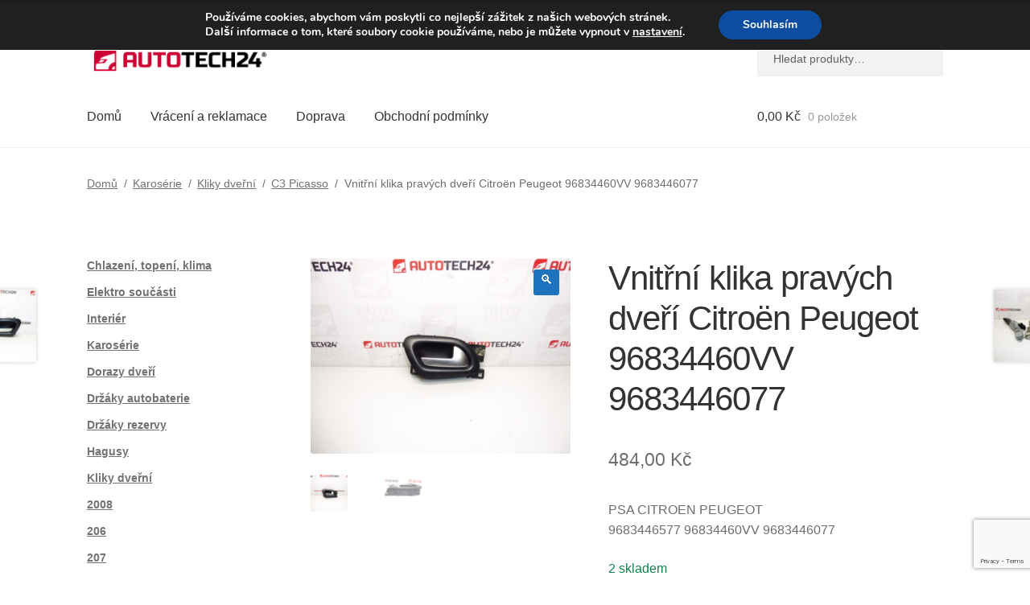

--- FILE ---
content_type: text/html; charset=UTF-8
request_url: https://www.vrakovistecitroen.eu/vnitrni-klika-pravych-dveri-citroen-peugeot-96834460vv-9683446077-2/
body_size: 30767
content:
<!doctype html>
<html lang="cs">
<head>
<meta charset="UTF-8">
<meta name="viewport" content="width=device-width, initial-scale=1">
<link rel="profile" href="http://gmpg.org/xfn/11">
<link rel="pingback" href="https://www.vrakovistecitroen.eu/xmlrpc.php">
<title>Vnitřní klika pravých dveří Citroën Peugeot 96834460VV 9683446077 | Vrakoviště Citroën</title>
<!-- The SEO Framework od Sybre Waaijer -->
<link rel="canonical" href="https://www.vrakovistecitroen.eu/vnitrni-klika-pravych-dveri-citroen-peugeot-96834460vv-9683446077-2/" />
<meta name="description" content="PSA CITROEN PEUGEOT 9683446577 96834460VV 9683446077…" />
<meta property="og:type" content="product" />
<meta property="og:locale" content="cs_CZ" />
<meta property="og:site_name" content="Vrakoviště Citroën" />
<meta property="og:title" content="Vnitřní klika pravých dveří Citroën Peugeot 96834460VV 9683446077 | Vrakoviště Citroën" />
<meta property="og:description" content="PSA CITROEN PEUGEOT 9683446577 96834460VV 9683446077…" />
<meta property="og:url" content="https://www.vrakovistecitroen.eu/vnitrni-klika-pravych-dveri-citroen-peugeot-96834460vv-9683446077-2/" />
<meta property="og:image" content="https://www.vrakovistecitroen.eu/wp-content/uploads/2025/03/P1080249.jpg" />
<meta property="og:image:width" content="2048" />
<meta property="og:image:height" content="1536" />
<meta property="og:image:alt" content="Vnitřní klika pravých dveří Citroën Peugeot 96834460VV 9683446077" />
<meta property="og:image" content="https://www.vrakovistecitroen.eu/wp-content/uploads/2025/03/P1080252.jpg" />
<meta property="og:image:width" content="2048" />
<meta property="og:image:height" content="1536" />
<meta property="og:image:alt" content="Vnitřní klika pravých dveří Citroën Peugeot 96834460VV 9683446077" />
<meta property="article:published_time" content="2024-04-18T08:55:03+00:00" />
<meta property="article:modified_time" content="2025-06-01T18:28:44+00:00" />
<meta name="twitter:card" content="summary_large_image" />
<meta name="twitter:title" content="Vnitřní klika pravých dveří Citroën Peugeot 96834460VV 9683446077 | Vrakoviště Citroën" />
<meta name="twitter:description" content="PSA CITROEN PEUGEOT 9683446577 96834460VV 9683446077…" />
<meta name="twitter:image" content="https://www.vrakovistecitroen.eu/wp-content/uploads/2025/03/P1080249.jpg" />
<meta name="twitter:image:alt" content="Vnitřní klika pravých dveří Citroën Peugeot 96834460VV 9683446077" />
<script type="application/ld+json">{"@context":"https://schema.org","@graph":[{"@type":"WebSite","@id":"https://www.vrakovistecitroen.eu/#/schema/WebSite","url":"https://www.vrakovistecitroen.eu/","name":"Vrakoviště Citroën","description":"Použité díly pro Citroën a Peugeot","inLanguage":"cs","potentialAction":{"@type":"SearchAction","target":{"@type":"EntryPoint","urlTemplate":"https://www.vrakovistecitroen.eu/search/{search_term_string}/"},"query-input":"required name=search_term_string"},"publisher":{"@type":"Organization","@id":"https://www.vrakovistecitroen.eu/#/schema/Organization","name":"Vrakoviště Citroën","url":"https://www.vrakovistecitroen.eu/","logo":{"@type":"ImageObject","url":"https://www.vrakovistecitroen.eu/wp-content/uploads/2022/10/AutoTech-WP.gif","contentUrl":"https://www.vrakovistecitroen.eu/wp-content/uploads/2022/10/AutoTech-WP.gif","width":470,"height":93,"contentSize":"4214"}}},{"@type":"WebPage","@id":"https://www.vrakovistecitroen.eu/vnitrni-klika-pravych-dveri-citroen-peugeot-96834460vv-9683446077-2/","url":"https://www.vrakovistecitroen.eu/vnitrni-klika-pravych-dveri-citroen-peugeot-96834460vv-9683446077-2/","name":"Vnitřní klika pravých dveří Citroën Peugeot 96834460VV 9683446077 | Vrakoviště Citroën","description":"PSA CITROEN PEUGEOT 9683446577 96834460VV 9683446077…","inLanguage":"cs","isPartOf":{"@id":"https://www.vrakovistecitroen.eu/#/schema/WebSite"},"breadcrumb":{"@type":"BreadcrumbList","@id":"https://www.vrakovistecitroen.eu/#/schema/BreadcrumbList","itemListElement":[{"@type":"ListItem","position":1,"item":"https://www.vrakovistecitroen.eu/","name":"Vrakoviště Citroën"},{"@type":"ListItem","position":2,"item":"https://www.vrakovistecitroen.eu/vrakoviste-citroen-2/","name":"Obchod"},{"@type":"ListItem","position":3,"name":"Vnitřní klika pravých dveří Citroën Peugeot 96834460VV 9683446077"}]},"potentialAction":{"@type":"ReadAction","target":"https://www.vrakovistecitroen.eu/vnitrni-klika-pravych-dveri-citroen-peugeot-96834460vv-9683446077-2/"},"datePublished":"2024-04-18T08:55:03+00:00","dateModified":"2025-06-01T18:28:44+00:00"}]}</script>
<!-- / The SEO Framework od Sybre Waaijer | 3.32ms meta | 0.10ms boot -->
<link rel='dns-prefetch' href='//client.crisp.chat' />
<link rel='dns-prefetch' href='//www.googletagmanager.com' />
<link rel="alternate" type="application/rss+xml" title="Vrakoviště Citroën &raquo; RSS zdroj" href="https://www.vrakovistecitroen.eu/feed/" />
<link rel="alternate" title="oEmbed (JSON)" type="application/json+oembed" href="https://www.vrakovistecitroen.eu/wp-json/oembed/1.0/embed?url=https%3A%2F%2Fwww.vrakovistecitroen.eu%2Fvnitrni-klika-pravych-dveri-citroen-peugeot-96834460vv-9683446077-2%2F" />
<link rel="alternate" title="oEmbed (XML)" type="text/xml+oembed" href="https://www.vrakovistecitroen.eu/wp-json/oembed/1.0/embed?url=https%3A%2F%2Fwww.vrakovistecitroen.eu%2Fvnitrni-klika-pravych-dveri-citroen-peugeot-96834460vv-9683446077-2%2F&#038;format=xml" />
<style>
.lazyload,
.lazyloading {
max-width: 100%;
}
</style>
<style id='wp-img-auto-sizes-contain-inline-css'>
img:is([sizes=auto i],[sizes^="auto," i]){contain-intrinsic-size:3000px 1500px}
/*# sourceURL=wp-img-auto-sizes-contain-inline-css */
</style>
<link rel='stylesheet' id='storefront-top-bar-css' href='https://www.vrakovistecitroen.eu/wp-content/cache/autoptimize/css/autoptimize_single_f6332e206b2857cfb07d9a4d47ea59ca.css?ver=6.9' media='all' />
<link rel='stylesheet' id='storefront-gutenberg-blocks-css' href='https://www.vrakovistecitroen.eu/wp-content/cache/autoptimize/css/autoptimize_single_8b2637597ab5218d9ac392df2de3b822.css?ver=4.6.2' media='print' onload="this.media='all'" />
<style id='storefront-gutenberg-blocks-inline-css'>
.wp-block-button__link:not(.has-text-color) {
color: #ffffff;
}
.wp-block-button__link:not(.has-text-color):hover,
.wp-block-button__link:not(.has-text-color):focus,
.wp-block-button__link:not(.has-text-color):active {
color: #ffffff;
}
.wp-block-button__link:not(.has-background) {
background-color: #1e73be;
}
.wp-block-button__link:not(.has-background):hover,
.wp-block-button__link:not(.has-background):focus,
.wp-block-button__link:not(.has-background):active {
border-color: #055aa5;
background-color: #055aa5;
}
.wc-block-grid__products .wc-block-grid__product .wp-block-button__link {
background-color: #1e73be;
border-color: #1e73be;
color: #ffffff;
}
.wp-block-quote footer,
.wp-block-quote cite,
.wp-block-quote__citation {
color: #6d6d6d;
}
.wp-block-pullquote cite,
.wp-block-pullquote footer,
.wp-block-pullquote__citation {
color: #6d6d6d;
}
.wp-block-image figcaption {
color: #6d6d6d;
}
.wp-block-separator.is-style-dots::before {
color: #333333;
}
.wp-block-file a.wp-block-file__button {
color: #ffffff;
background-color: #1e73be;
border-color: #1e73be;
}
.wp-block-file a.wp-block-file__button:hover,
.wp-block-file a.wp-block-file__button:focus,
.wp-block-file a.wp-block-file__button:active {
color: #ffffff;
background-color: #055aa5;
}
.wp-block-code,
.wp-block-preformatted pre {
color: #6d6d6d;
}
.wp-block-table:not( .has-background ):not( .is-style-stripes ) tbody tr:nth-child(2n) td {
background-color: #fdfdfd;
}
.wp-block-cover .wp-block-cover__inner-container h1:not(.has-text-color),
.wp-block-cover .wp-block-cover__inner-container h2:not(.has-text-color),
.wp-block-cover .wp-block-cover__inner-container h3:not(.has-text-color),
.wp-block-cover .wp-block-cover__inner-container h4:not(.has-text-color),
.wp-block-cover .wp-block-cover__inner-container h5:not(.has-text-color),
.wp-block-cover .wp-block-cover__inner-container h6:not(.has-text-color) {
color: #000000;
}
div.wc-block-components-price-slider__range-input-progress,
.rtl .wc-block-components-price-slider__range-input-progress {
--range-color: #1e73be;
}
/* Target only IE11 */
@media all and (-ms-high-contrast: none), (-ms-high-contrast: active) {
.wc-block-components-price-slider__range-input-progress {
background: #1e73be;
}
}
.wc-block-components-button:not(.is-link) {
background-color: #1e73be;
color: #ffffff;
}
.wc-block-components-button:not(.is-link):hover,
.wc-block-components-button:not(.is-link):focus,
.wc-block-components-button:not(.is-link):active {
background-color: #055aa5;
color: #ffffff;
}
.wc-block-components-button:not(.is-link):disabled {
background-color: #1e73be;
color: #ffffff;
}
.wc-block-cart__submit-container {
background-color: #ffffff;
}
.wc-block-cart__submit-container::before {
color: rgba(220,220,220,0.5);
}
.wc-block-components-order-summary-item__quantity {
background-color: #ffffff;
border-color: #6d6d6d;
box-shadow: 0 0 0 2px #ffffff;
color: #6d6d6d;
}
/*# sourceURL=storefront-gutenberg-blocks-inline-css */
</style>
<link rel='stylesheet' id='contact-form-7-css' href='https://www.vrakovistecitroen.eu/wp-content/cache/autoptimize/css/autoptimize_single_64ac31699f5326cb3c76122498b76f66.css?ver=6.1.4' media='print' onload="this.media='all'" />
<link rel='stylesheet' id='menu-image-css' href='https://www.vrakovistecitroen.eu/wp-content/cache/autoptimize/css/autoptimize_single_0546e1ffbf7dca6915124f9228e73abe.css?ver=3.13' media='all' />
<link rel='stylesheet' id='dashicons-css' href='https://www.vrakovistecitroen.eu/wp-includes/css/dashicons.min.css?ver=6.9' media='all' />
<link rel='stylesheet' id='photoswipe-css' href='https://www.vrakovistecitroen.eu/wp-content/plugins/woocommerce/assets/css/photoswipe/photoswipe.min.css?ver=10.4.3' media='all' />
<link rel='stylesheet' id='photoswipe-default-skin-css' href='https://www.vrakovistecitroen.eu/wp-content/plugins/woocommerce/assets/css/photoswipe/default-skin/default-skin.min.css?ver=10.4.3' media='all' />
<style id='woocommerce-inline-inline-css'>
.woocommerce form .form-row .required { visibility: visible; }
/*# sourceURL=woocommerce-inline-inline-css */
</style>
<link rel='stylesheet' id='storefront-style-css' href='https://www.vrakovistecitroen.eu/wp-content/cache/autoptimize/css/autoptimize_single_3f8f1d54858e56889e530ec9c52e919e.css?ver=4.6.2' media='all' />
<style id='storefront-style-inline-css'>
.main-navigation ul li a,
.site-title a,
ul.menu li a,
.site-branding h1 a,
button.menu-toggle,
button.menu-toggle:hover,
.handheld-navigation .dropdown-toggle {
color: #333333;
}
button.menu-toggle,
button.menu-toggle:hover {
border-color: #333333;
}
.main-navigation ul li a:hover,
.main-navigation ul li:hover > a,
.site-title a:hover,
.site-header ul.menu li.current-menu-item > a {
color: #747474;
}
table:not( .has-background ) th {
background-color: #f8f8f8;
}
table:not( .has-background ) tbody td {
background-color: #fdfdfd;
}
table:not( .has-background ) tbody tr:nth-child(2n) td,
fieldset,
fieldset legend {
background-color: #fbfbfb;
}
.site-header,
.secondary-navigation ul ul,
.main-navigation ul.menu > li.menu-item-has-children:after,
.secondary-navigation ul.menu ul,
.storefront-handheld-footer-bar,
.storefront-handheld-footer-bar ul li > a,
.storefront-handheld-footer-bar ul li.search .site-search,
button.menu-toggle,
button.menu-toggle:hover {
background-color: #ffffff;
}
p.site-description,
.site-header,
.storefront-handheld-footer-bar {
color: #404040;
}
button.menu-toggle:after,
button.menu-toggle:before,
button.menu-toggle span:before {
background-color: #333333;
}
h1, h2, h3, h4, h5, h6, .wc-block-grid__product-title {
color: #333333;
}
.widget h1 {
border-bottom-color: #333333;
}
body,
.secondary-navigation a {
color: #6d6d6d;
}
.widget-area .widget a,
.hentry .entry-header .posted-on a,
.hentry .entry-header .post-author a,
.hentry .entry-header .post-comments a,
.hentry .entry-header .byline a {
color: #727272;
}
a {
color: #1e73be;
}
a:focus,
button:focus,
.button.alt:focus,
input:focus,
textarea:focus,
input[type="button"]:focus,
input[type="reset"]:focus,
input[type="submit"]:focus,
input[type="email"]:focus,
input[type="tel"]:focus,
input[type="url"]:focus,
input[type="password"]:focus,
input[type="search"]:focus {
outline-color: #1e73be;
}
button, input[type="button"], input[type="reset"], input[type="submit"], .button, .widget a.button {
background-color: #1e73be;
border-color: #1e73be;
color: #ffffff;
}
button:hover, input[type="button"]:hover, input[type="reset"]:hover, input[type="submit"]:hover, .button:hover, .widget a.button:hover {
background-color: #055aa5;
border-color: #055aa5;
color: #ffffff;
}
button.alt, input[type="button"].alt, input[type="reset"].alt, input[type="submit"].alt, .button.alt, .widget-area .widget a.button.alt {
background-color: #1e73be;
border-color: #1e73be;
color: #ffffff;
}
button.alt:hover, input[type="button"].alt:hover, input[type="reset"].alt:hover, input[type="submit"].alt:hover, .button.alt:hover, .widget-area .widget a.button.alt:hover {
background-color: #055aa5;
border-color: #055aa5;
color: #ffffff;
}
.pagination .page-numbers li .page-numbers.current {
background-color: #e6e6e6;
color: #636363;
}
#comments .comment-list .comment-content .comment-text {
background-color: #f8f8f8;
}
.site-footer {
background-color: #f0f0f0;
color: #6d6d6d;
}
.site-footer a:not(.button):not(.components-button) {
color: #333333;
}
.site-footer .storefront-handheld-footer-bar a:not(.button):not(.components-button) {
color: #333333;
}
.site-footer h1, .site-footer h2, .site-footer h3, .site-footer h4, .site-footer h5, .site-footer h6, .site-footer .widget .widget-title, .site-footer .widget .widgettitle {
color: #333333;
}
.page-template-template-homepage.has-post-thumbnail .type-page.has-post-thumbnail .entry-title {
color: #000000;
}
.page-template-template-homepage.has-post-thumbnail .type-page.has-post-thumbnail .entry-content {
color: #000000;
}
@media screen and ( min-width: 768px ) {
.secondary-navigation ul.menu a:hover {
color: #595959;
}
.secondary-navigation ul.menu a {
color: #404040;
}
.main-navigation ul.menu ul.sub-menu,
.main-navigation ul.nav-menu ul.children {
background-color: #f0f0f0;
}
.site-header {
border-bottom-color: #f0f0f0;
}
}
/*# sourceURL=storefront-style-inline-css */
</style>
<link rel='stylesheet' id='wc_stripe_express_checkout_style-css' href='https://www.vrakovistecitroen.eu/wp-content/cache/autoptimize/css/autoptimize_single_09e7f42b71c205c0cba8abe9e95176bd.css?ver=f49792bd42ded7e3e1cb' media='all' />
<link rel='stylesheet' id='algolia-autocomplete-css' href='https://www.vrakovistecitroen.eu/wp-content/cache/autoptimize/css/autoptimize_single_ab7b90fcc49dbe4c4a14e81f93361078.css?ver=2.11.1' media='print' onload="this.media='all'" />
<link rel='stylesheet' id='storefront-woocommerce-style-css' href='https://www.vrakovistecitroen.eu/wp-content/cache/autoptimize/css/autoptimize_single_478c843a38b66c5abd3baf9a39caa5b0.css?ver=4.6.2' media='all' />
<style id='storefront-woocommerce-style-inline-css'>
@font-face {
font-family: star;
src: url(https://www.vrakovistecitroen.eu/wp-content/plugins/woocommerce/assets/fonts/star.eot);
src:
url(https://www.vrakovistecitroen.eu/wp-content/plugins/woocommerce/assets/fonts/star.eot?#iefix) format("embedded-opentype"),
url(https://www.vrakovistecitroen.eu/wp-content/plugins/woocommerce/assets/fonts/star.woff) format("woff"),
url(https://www.vrakovistecitroen.eu/wp-content/plugins/woocommerce/assets/fonts/star.ttf) format("truetype"),
url(https://www.vrakovistecitroen.eu/wp-content/plugins/woocommerce/assets/fonts/star.svg#star) format("svg");
font-weight: 400;
font-style: normal;
}
@font-face {
font-family: WooCommerce;
src: url(https://www.vrakovistecitroen.eu/wp-content/plugins/woocommerce/assets/fonts/WooCommerce.eot);
src:
url(https://www.vrakovistecitroen.eu/wp-content/plugins/woocommerce/assets/fonts/WooCommerce.eot?#iefix) format("embedded-opentype"),
url(https://www.vrakovistecitroen.eu/wp-content/plugins/woocommerce/assets/fonts/WooCommerce.woff) format("woff"),
url(https://www.vrakovistecitroen.eu/wp-content/plugins/woocommerce/assets/fonts/WooCommerce.ttf) format("truetype"),
url(https://www.vrakovistecitroen.eu/wp-content/plugins/woocommerce/assets/fonts/WooCommerce.svg#WooCommerce) format("svg");
font-weight: 400;
font-style: normal;
}
a.cart-contents,
.site-header-cart .widget_shopping_cart a {
color: #333333;
}
a.cart-contents:hover,
.site-header-cart .widget_shopping_cart a:hover,
.site-header-cart:hover > li > a {
color: #747474;
}
table.cart td.product-remove,
table.cart td.actions {
border-top-color: #ffffff;
}
.storefront-handheld-footer-bar ul li.cart .count {
background-color: #333333;
color: #ffffff;
border-color: #ffffff;
}
.woocommerce-tabs ul.tabs li.active a,
ul.products li.product .price,
.onsale,
.wc-block-grid__product-onsale,
.widget_search form:before,
.widget_product_search form:before {
color: #6d6d6d;
}
.woocommerce-breadcrumb a,
a.woocommerce-review-link,
.product_meta a {
color: #727272;
}
.wc-block-grid__product-onsale,
.onsale {
border-color: #6d6d6d;
}
.star-rating span:before,
.quantity .plus, .quantity .minus,
p.stars a:hover:after,
p.stars a:after,
.star-rating span:before,
#payment .payment_methods li input[type=radio]:first-child:checked+label:before {
color: #1e73be;
}
.widget_price_filter .ui-slider .ui-slider-range,
.widget_price_filter .ui-slider .ui-slider-handle {
background-color: #1e73be;
}
.order_details {
background-color: #f8f8f8;
}
.order_details > li {
border-bottom: 1px dotted #e3e3e3;
}
.order_details:before,
.order_details:after {
background: -webkit-linear-gradient(transparent 0,transparent 0),-webkit-linear-gradient(135deg,#f8f8f8 33.33%,transparent 33.33%),-webkit-linear-gradient(45deg,#f8f8f8 33.33%,transparent 33.33%)
}
#order_review {
background-color: #ffffff;
}
#payment .payment_methods > li .payment_box,
#payment .place-order {
background-color: #fafafa;
}
#payment .payment_methods > li:not(.woocommerce-notice) {
background-color: #f5f5f5;
}
#payment .payment_methods > li:not(.woocommerce-notice):hover {
background-color: #f0f0f0;
}
.woocommerce-pagination .page-numbers li .page-numbers.current {
background-color: #e6e6e6;
color: #636363;
}
.wc-block-grid__product-onsale,
.onsale,
.woocommerce-pagination .page-numbers li .page-numbers:not(.current) {
color: #6d6d6d;
}
p.stars a:before,
p.stars a:hover~a:before,
p.stars.selected a.active~a:before {
color: #6d6d6d;
}
p.stars.selected a.active:before,
p.stars:hover a:before,
p.stars.selected a:not(.active):before,
p.stars.selected a.active:before {
color: #1e73be;
}
.single-product div.product .woocommerce-product-gallery .woocommerce-product-gallery__trigger {
background-color: #1e73be;
color: #ffffff;
}
.single-product div.product .woocommerce-product-gallery .woocommerce-product-gallery__trigger:hover {
background-color: #055aa5;
border-color: #055aa5;
color: #ffffff;
}
.button.added_to_cart:focus,
.button.wc-forward:focus {
outline-color: #1e73be;
}
.added_to_cart,
.site-header-cart .widget_shopping_cart a.button,
.wc-block-grid__products .wc-block-grid__product .wp-block-button__link {
background-color: #1e73be;
border-color: #1e73be;
color: #ffffff;
}
.added_to_cart:hover,
.site-header-cart .widget_shopping_cart a.button:hover,
.wc-block-grid__products .wc-block-grid__product .wp-block-button__link:hover {
background-color: #055aa5;
border-color: #055aa5;
color: #ffffff;
}
.added_to_cart.alt, .added_to_cart, .widget a.button.checkout {
background-color: #1e73be;
border-color: #1e73be;
color: #ffffff;
}
.added_to_cart.alt:hover, .added_to_cart:hover, .widget a.button.checkout:hover {
background-color: #055aa5;
border-color: #055aa5;
color: #ffffff;
}
.button.loading {
color: #1e73be;
}
.button.loading:hover {
background-color: #1e73be;
}
.button.loading:after {
color: #ffffff;
}
@media screen and ( min-width: 768px ) {
.site-header-cart .widget_shopping_cart,
.site-header .product_list_widget li .quantity {
color: #404040;
}
.site-header-cart .widget_shopping_cart .buttons,
.site-header-cart .widget_shopping_cart .total {
background-color: #f5f5f5;
}
.site-header-cart .widget_shopping_cart {
background-color: #f0f0f0;
}
}
.storefront-product-pagination a {
color: #6d6d6d;
background-color: #ffffff;
}
.storefront-sticky-add-to-cart {
color: #6d6d6d;
background-color: #ffffff;
}
.storefront-sticky-add-to-cart a:not(.button) {
color: #333333;
}
/*# sourceURL=storefront-woocommerce-style-inline-css */
</style>
<link rel='stylesheet' id='storefront-child-style-css' href='https://www.vrakovistecitroen.eu/wp-content/cache/autoptimize/css/autoptimize_single_de3b2483ba9a4ae58e063c50d50a733a.css?ver=2.5.6' media='print' onload="this.media='all'" />
<link rel='stylesheet' id='moove_gdpr_frontend-css' href='https://www.vrakovistecitroen.eu/wp-content/cache/autoptimize/css/autoptimize_single_fa720c8532a35a9ee87600b97339b760.css?ver=5.0.9' media='all' />
<style id='moove_gdpr_frontend-inline-css'>
#moove_gdpr_cookie_modal,#moove_gdpr_cookie_info_bar,.gdpr_cookie_settings_shortcode_content{font-family:&#039;Nunito&#039;,sans-serif}#moove_gdpr_save_popup_settings_button{background-color:#373737;color:#fff}#moove_gdpr_save_popup_settings_button:hover{background-color:#000}#moove_gdpr_cookie_info_bar .moove-gdpr-info-bar-container .moove-gdpr-info-bar-content a.mgbutton,#moove_gdpr_cookie_info_bar .moove-gdpr-info-bar-container .moove-gdpr-info-bar-content button.mgbutton{background-color:#0C4DA2}#moove_gdpr_cookie_modal .moove-gdpr-modal-content .moove-gdpr-modal-footer-content .moove-gdpr-button-holder a.mgbutton,#moove_gdpr_cookie_modal .moove-gdpr-modal-content .moove-gdpr-modal-footer-content .moove-gdpr-button-holder button.mgbutton,.gdpr_cookie_settings_shortcode_content .gdpr-shr-button.button-green{background-color:#0C4DA2;border-color:#0C4DA2}#moove_gdpr_cookie_modal .moove-gdpr-modal-content .moove-gdpr-modal-footer-content .moove-gdpr-button-holder a.mgbutton:hover,#moove_gdpr_cookie_modal .moove-gdpr-modal-content .moove-gdpr-modal-footer-content .moove-gdpr-button-holder button.mgbutton:hover,.gdpr_cookie_settings_shortcode_content .gdpr-shr-button.button-green:hover{background-color:#fff;color:#0C4DA2}#moove_gdpr_cookie_modal .moove-gdpr-modal-content .moove-gdpr-modal-close i,#moove_gdpr_cookie_modal .moove-gdpr-modal-content .moove-gdpr-modal-close span.gdpr-icon{background-color:#0C4DA2;border:1px solid #0C4DA2}#moove_gdpr_cookie_info_bar span.moove-gdpr-infobar-allow-all.focus-g,#moove_gdpr_cookie_info_bar span.moove-gdpr-infobar-allow-all:focus,#moove_gdpr_cookie_info_bar button.moove-gdpr-infobar-allow-all.focus-g,#moove_gdpr_cookie_info_bar button.moove-gdpr-infobar-allow-all:focus,#moove_gdpr_cookie_info_bar span.moove-gdpr-infobar-reject-btn.focus-g,#moove_gdpr_cookie_info_bar span.moove-gdpr-infobar-reject-btn:focus,#moove_gdpr_cookie_info_bar button.moove-gdpr-infobar-reject-btn.focus-g,#moove_gdpr_cookie_info_bar button.moove-gdpr-infobar-reject-btn:focus,#moove_gdpr_cookie_info_bar span.change-settings-button.focus-g,#moove_gdpr_cookie_info_bar span.change-settings-button:focus,#moove_gdpr_cookie_info_bar button.change-settings-button.focus-g,#moove_gdpr_cookie_info_bar button.change-settings-button:focus{-webkit-box-shadow:0 0 1px 3px #0C4DA2;-moz-box-shadow:0 0 1px 3px #0C4DA2;box-shadow:0 0 1px 3px #0C4DA2}#moove_gdpr_cookie_modal .moove-gdpr-modal-content .moove-gdpr-modal-close i:hover,#moove_gdpr_cookie_modal .moove-gdpr-modal-content .moove-gdpr-modal-close span.gdpr-icon:hover,#moove_gdpr_cookie_info_bar span[data-href]>u.change-settings-button{color:#0C4DA2}#moove_gdpr_cookie_modal .moove-gdpr-modal-content .moove-gdpr-modal-left-content #moove-gdpr-menu li.menu-item-selected a span.gdpr-icon,#moove_gdpr_cookie_modal .moove-gdpr-modal-content .moove-gdpr-modal-left-content #moove-gdpr-menu li.menu-item-selected button span.gdpr-icon{color:inherit}#moove_gdpr_cookie_modal .moove-gdpr-modal-content .moove-gdpr-modal-left-content #moove-gdpr-menu li a span.gdpr-icon,#moove_gdpr_cookie_modal .moove-gdpr-modal-content .moove-gdpr-modal-left-content #moove-gdpr-menu li button span.gdpr-icon{color:inherit}#moove_gdpr_cookie_modal .gdpr-acc-link{line-height:0;font-size:0;color:transparent;position:absolute}#moove_gdpr_cookie_modal .moove-gdpr-modal-content .moove-gdpr-modal-close:hover i,#moove_gdpr_cookie_modal .moove-gdpr-modal-content .moove-gdpr-modal-left-content #moove-gdpr-menu li a,#moove_gdpr_cookie_modal .moove-gdpr-modal-content .moove-gdpr-modal-left-content #moove-gdpr-menu li button,#moove_gdpr_cookie_modal .moove-gdpr-modal-content .moove-gdpr-modal-left-content #moove-gdpr-menu li button i,#moove_gdpr_cookie_modal .moove-gdpr-modal-content .moove-gdpr-modal-left-content #moove-gdpr-menu li a i,#moove_gdpr_cookie_modal .moove-gdpr-modal-content .moove-gdpr-tab-main .moove-gdpr-tab-main-content a:hover,#moove_gdpr_cookie_info_bar.moove-gdpr-dark-scheme .moove-gdpr-info-bar-container .moove-gdpr-info-bar-content a.mgbutton:hover,#moove_gdpr_cookie_info_bar.moove-gdpr-dark-scheme .moove-gdpr-info-bar-container .moove-gdpr-info-bar-content button.mgbutton:hover,#moove_gdpr_cookie_info_bar.moove-gdpr-dark-scheme .moove-gdpr-info-bar-container .moove-gdpr-info-bar-content a:hover,#moove_gdpr_cookie_info_bar.moove-gdpr-dark-scheme .moove-gdpr-info-bar-container .moove-gdpr-info-bar-content button:hover,#moove_gdpr_cookie_info_bar.moove-gdpr-dark-scheme .moove-gdpr-info-bar-container .moove-gdpr-info-bar-content span.change-settings-button:hover,#moove_gdpr_cookie_info_bar.moove-gdpr-dark-scheme .moove-gdpr-info-bar-container .moove-gdpr-info-bar-content button.change-settings-button:hover,#moove_gdpr_cookie_info_bar.moove-gdpr-dark-scheme .moove-gdpr-info-bar-container .moove-gdpr-info-bar-content u.change-settings-button:hover,#moove_gdpr_cookie_info_bar span[data-href]>u.change-settings-button,#moove_gdpr_cookie_info_bar.moove-gdpr-dark-scheme .moove-gdpr-info-bar-container .moove-gdpr-info-bar-content a.mgbutton.focus-g,#moove_gdpr_cookie_info_bar.moove-gdpr-dark-scheme .moove-gdpr-info-bar-container .moove-gdpr-info-bar-content button.mgbutton.focus-g,#moove_gdpr_cookie_info_bar.moove-gdpr-dark-scheme .moove-gdpr-info-bar-container .moove-gdpr-info-bar-content a.focus-g,#moove_gdpr_cookie_info_bar.moove-gdpr-dark-scheme .moove-gdpr-info-bar-container .moove-gdpr-info-bar-content button.focus-g,#moove_gdpr_cookie_info_bar.moove-gdpr-dark-scheme .moove-gdpr-info-bar-container .moove-gdpr-info-bar-content a.mgbutton:focus,#moove_gdpr_cookie_info_bar.moove-gdpr-dark-scheme .moove-gdpr-info-bar-container .moove-gdpr-info-bar-content button.mgbutton:focus,#moove_gdpr_cookie_info_bar.moove-gdpr-dark-scheme .moove-gdpr-info-bar-container .moove-gdpr-info-bar-content a:focus,#moove_gdpr_cookie_info_bar.moove-gdpr-dark-scheme .moove-gdpr-info-bar-container .moove-gdpr-info-bar-content button:focus,#moove_gdpr_cookie_info_bar.moove-gdpr-dark-scheme .moove-gdpr-info-bar-container .moove-gdpr-info-bar-content span.change-settings-button.focus-g,span.change-settings-button:focus,button.change-settings-button.focus-g,button.change-settings-button:focus,#moove_gdpr_cookie_info_bar.moove-gdpr-dark-scheme .moove-gdpr-info-bar-container .moove-gdpr-info-bar-content u.change-settings-button.focus-g,#moove_gdpr_cookie_info_bar.moove-gdpr-dark-scheme .moove-gdpr-info-bar-container .moove-gdpr-info-bar-content u.change-settings-button:focus{color:#0C4DA2}#moove_gdpr_cookie_modal .moove-gdpr-branding.focus-g span,#moove_gdpr_cookie_modal .moove-gdpr-modal-content .moove-gdpr-tab-main a.focus-g,#moove_gdpr_cookie_modal .moove-gdpr-modal-content .moove-gdpr-tab-main .gdpr-cd-details-toggle.focus-g{color:#0C4DA2}#moove_gdpr_cookie_modal.gdpr_lightbox-hide{display:none}
/*# sourceURL=moove_gdpr_frontend-inline-css */
</style>
<script src="https://www.vrakovistecitroen.eu/wp-includes/js/dist/hooks.min.js?ver=dd5603f07f9220ed27f1" id="wp-hooks-js"></script>
<script src="https://www.vrakovistecitroen.eu/wp-includes/js/jquery/jquery.min.js?ver=3.7.1" id="jquery-core-js"></script>
<script src="https://www.vrakovistecitroen.eu/wp-content/plugins/woocommerce/assets/js/jquery-blockui/jquery.blockUI.min.js?ver=2.7.0-wc.10.4.3" id="wc-jquery-blockui-js" defer data-wp-strategy="defer"></script>
<script id="wc-add-to-cart-js-extra">
var wc_add_to_cart_params = {"ajax_url":"/wp-admin/admin-ajax.php","wc_ajax_url":"/?wc-ajax=%%endpoint%%","i18n_view_cart":"Zobrazit ko\u0161\u00edk","cart_url":"https://www.vrakovistecitroen.eu/cart/","is_cart":"","cart_redirect_after_add":"no"};
//# sourceURL=wc-add-to-cart-js-extra
</script>
<script src="https://www.vrakovistecitroen.eu/wp-content/plugins/woocommerce/assets/js/frontend/add-to-cart.min.js?ver=10.4.3" id="wc-add-to-cart-js" defer data-wp-strategy="defer"></script>
<script src="https://www.vrakovistecitroen.eu/wp-content/plugins/woocommerce/assets/js/zoom/jquery.zoom.min.js?ver=1.7.21-wc.10.4.3" id="wc-zoom-js" defer data-wp-strategy="defer"></script>
<script src="https://www.vrakovistecitroen.eu/wp-content/plugins/woocommerce/assets/js/flexslider/jquery.flexslider.min.js?ver=2.7.2-wc.10.4.3" id="wc-flexslider-js" defer data-wp-strategy="defer"></script>
<script src="https://www.vrakovistecitroen.eu/wp-content/plugins/woocommerce/assets/js/photoswipe/photoswipe.min.js?ver=4.1.1-wc.10.4.3" id="wc-photoswipe-js" defer data-wp-strategy="defer"></script>
<script src="https://www.vrakovistecitroen.eu/wp-content/plugins/woocommerce/assets/js/photoswipe/photoswipe-ui-default.min.js?ver=4.1.1-wc.10.4.3" id="wc-photoswipe-ui-default-js" defer data-wp-strategy="defer"></script>
<script id="wc-single-product-js-extra">
var wc_single_product_params = {"i18n_required_rating_text":"Zvolte pros\u00edm hodnocen\u00ed","i18n_rating_options":["1 z 5 hv\u011bzdi\u010dek","2 ze 5 hv\u011bzdi\u010dek","3 ze 5 hv\u011bzdi\u010dek","4 ze 5 hv\u011bzdi\u010dek","5 z 5 hv\u011bzdi\u010dek"],"i18n_product_gallery_trigger_text":"Zobrazit galerii p\u0159es celou obrazovku","review_rating_required":"yes","flexslider":{"rtl":false,"animation":"slide","smoothHeight":true,"directionNav":false,"controlNav":"thumbnails","slideshow":false,"animationSpeed":500,"animationLoop":false,"allowOneSlide":false},"zoom_enabled":"1","zoom_options":[],"photoswipe_enabled":"1","photoswipe_options":{"shareEl":false,"closeOnScroll":false,"history":false,"hideAnimationDuration":0,"showAnimationDuration":0},"flexslider_enabled":"1"};
//# sourceURL=wc-single-product-js-extra
</script>
<script src="https://www.vrakovistecitroen.eu/wp-content/plugins/woocommerce/assets/js/frontend/single-product.min.js?ver=10.4.3" id="wc-single-product-js" defer data-wp-strategy="defer"></script>
<script src="https://www.vrakovistecitroen.eu/wp-content/plugins/woocommerce/assets/js/js-cookie/js.cookie.min.js?ver=2.1.4-wc.10.4.3" id="wc-js-cookie-js" defer data-wp-strategy="defer"></script>
<script id="woocommerce-js-extra">
var woocommerce_params = {"ajax_url":"/wp-admin/admin-ajax.php","wc_ajax_url":"/?wc-ajax=%%endpoint%%","i18n_password_show":"Zobrazit heslo","i18n_password_hide":"Skr\u00fdt heslo"};
//# sourceURL=woocommerce-js-extra
</script>
<script src="https://www.vrakovistecitroen.eu/wp-content/plugins/woocommerce/assets/js/frontend/woocommerce.min.js?ver=10.4.3" id="woocommerce-js" defer data-wp-strategy="defer"></script>
<script id="wc-cart-fragments-js-extra">
var wc_cart_fragments_params = {"ajax_url":"/wp-admin/admin-ajax.php","wc_ajax_url":"/?wc-ajax=%%endpoint%%","cart_hash_key":"wc_cart_hash_2170c695ceb507aa1e2db0deb539bdc0","fragment_name":"wc_fragments_2170c695ceb507aa1e2db0deb539bdc0","request_timeout":"5000"};
//# sourceURL=wc-cart-fragments-js-extra
</script>
<script src="https://www.vrakovistecitroen.eu/wp-content/plugins/woocommerce/assets/js/frontend/cart-fragments.min.js?ver=10.4.3" id="wc-cart-fragments-js" defer data-wp-strategy="defer"></script>
<script id="wpm-js-extra">
var wpm = {"ajax_url":"https://www.vrakovistecitroen.eu/wp-admin/admin-ajax.php","root":"https://www.vrakovistecitroen.eu/wp-json/","nonce_wp_rest":"c1c1593f0a","nonce_ajax":"711f818efe"};
//# sourceURL=wpm-js-extra
</script>
<script src="https://www.vrakovistecitroen.eu/wp-content/plugins/woocommerce-google-adwords-conversion-tracking-tag/js/public/free/wpm-public.p1.min.js?ver=1.54.1" id="wpm-js"></script>
<!-- Google tag (gtag.js) snippet added by Site Kit -->
<!-- Google Analytics snippet added by Site Kit -->
<script src="https://www.googletagmanager.com/gtag/js?id=GT-P85MH2T" id="google_gtagjs-js" async></script>
<script id="google_gtagjs-js-after">
window.dataLayer = window.dataLayer || [];function gtag(){dataLayer.push(arguments);}
gtag("set","linker",{"domains":["www.vrakovistecitroen.eu"]});
gtag("js", new Date());
gtag("set", "developer_id.dZTNiMT", true);
gtag("config", "GT-P85MH2T", {"googlesitekit_post_type":"product"});
//# sourceURL=google_gtagjs-js-after
</script>
<link rel="https://api.w.org/" href="https://www.vrakovistecitroen.eu/wp-json/" /><link rel="alternate" title="JSON" type="application/json" href="https://www.vrakovistecitroen.eu/wp-json/wp/v2/product/403684" /><link rel="EditURI" type="application/rsd+xml" title="RSD" href="https://www.vrakovistecitroen.eu/xmlrpc.php?rsd" />
<style>
.top-left span, .top-right span { 
font-weight: bold !important;
font-size: 1em !important;
}
.mid-header {
background-color: #ffffff !important;
}
.mid-header .ae-cart-wrapper {
background-color: #0188cc !important;
}
.product-cat, .search-submit {
display: none !important;
}
#breadcrumb {
height: auto !important;
margin-bottom: 0 !important;
padding-top: 20px !important;
background-color: #ffffff !important;
color: #000000 !important;
}
.breadcrumb-trail {
margin: auto !important;
padding: 0 !important;
tex-align: left !important;
}
#breadcrumb.ae-breadcrumb-advanced .breadcrumb-content .breadcrumb-trail li span, #breadcrumb h1,
#breadcrumb.ae-breadcrumb-advanced .breadcrumb-content .breadcrumb-trail li:after {
color: #000000 !important;
}
.heading-title {
font-size: 1.4em !important;
text-align: left !important;
}
#breadcrumb.ae-breadcrumb-advanced .breadcrumb-content .breadcrumb-trail {
text-align: left !important;
}
</style>
<meta name="generator" content="Site Kit by Google 1.170.0" />		<script>
document.documentElement.className = document.documentElement.className.replace('no-js', 'js');
</script>
<style>
.no-js img.lazyload {
display: none;
}
figure.wp-block-image img.lazyloading {
min-width: 150px;
}
.lazyload,
.lazyloading {
--smush-placeholder-width: 100px;
--smush-placeholder-aspect-ratio: 1/1;
width: var(--smush-image-width, var(--smush-placeholder-width)) !important;
aspect-ratio: var(--smush-image-aspect-ratio, var(--smush-placeholder-aspect-ratio)) !important;
}
.lazyload {
opacity: 0;
}
.lazyloading {
border: 0 !important;
opacity: 1;
background: #F3F3F3 url('https://www.vrakovistecitroen.eu/wp-content/plugins/wp-smush-pro/app/assets/images/smush-placeholder.png') no-repeat center !important;
background-size: 16px auto !important;
min-width: 16px;
}
</style>
<link rel="apple-touch-icon" sizes="57x57" href="/apple-icon-57x57.png">
<link rel="apple-touch-icon" sizes="60x60" href="/apple-icon-60x60.png">
<link rel="apple-touch-icon" sizes="72x72" href="/apple-icon-72x72.png">
<link rel="apple-touch-icon" sizes="76x76" href="/apple-icon-76x76.png">
<link rel="apple-touch-icon" sizes="114x114" href="/apple-icon-114x114.png">
<link rel="apple-touch-icon" sizes="120x120" href="/apple-icon-120x120.png">
<link rel="apple-touch-icon" sizes="144x144" href="/apple-icon-144x144.png">
<link rel="apple-touch-icon" sizes="152x152" href="/apple-icon-152x152.png">
<link rel="apple-touch-icon" sizes="180x180" href="/apple-icon-180x180.png">
<link rel="icon" type="image/png" sizes="192x192"  href="/android-icon-192x192.png">
<link rel="icon" type="image/png" sizes="32x32" href="/favicon-32x32.png">
<link rel="icon" type="image/png" sizes="96x96" href="/favicon-96x96.png">
<link rel="icon" type="image/png" sizes="16x16" href="/favicon-16x16.png">
<link rel="manifest" href="/manifest.json">
<meta name="msapplication-TileColor" content="#ffffff">
<meta name="msapplication-TileImage" content="/ms-icon-144x144.png">
<meta name="theme-color" content="#ffffff">
<noscript><style>.woocommerce-product-gallery{ opacity: 1 !important; }</style></noscript>
<!-- START Pixel Manager for WooCommerce -->
<script>
window.wpmDataLayer = window.wpmDataLayer || {};
window.wpmDataLayer = Object.assign(window.wpmDataLayer, {"cart":{},"cart_item_keys":{},"version":{"number":"1.54.1","pro":false,"eligible_for_updates":false,"distro":"fms","beta":false,"show":true},"pixels":[],"shop":{"list_name":"Product | Vnitřní klika pravých dveří Citroën Peugeot 96834460VV 9683446077","list_id":"product_vnitrni-klika-pravych-dveri-citroen-peugeot-96834460vv-9683446077","page_type":"product","product_type":"simple","currency":"CZK","selectors":{"addToCart":[],"beginCheckout":[]},"order_duplication_prevention":true,"view_item_list_trigger":{"test_mode":false,"background_color":"green","opacity":0.5,"repeat":true,"timeout":1000,"threshold":0.8},"variations_output":true,"session_active":true},"page":{"id":403684,"title":"Vnitřní klika pravých dveří Citroën Peugeot 96834460VV 9683446077","type":"product","categories":[],"parent":{"id":0,"title":"Vnitřní klika pravých dveří Citroën Peugeot 96834460VV 9683446077","type":"product","categories":[]}},"general":{"user_logged_in":false,"scroll_tracking_thresholds":[],"page_id":403684,"exclude_domains":[],"server_2_server":{"active":false,"user_agent_exclude_patterns":[],"ip_exclude_list":[],"pageview_event_s2s":{"is_active":false,"pixels":[]}},"consent_management":{"explicit_consent":false},"lazy_load_pmw":false,"chunk_base_path":"https://www.vrakovistecitroen.eu/wp-content/plugins/woocommerce-google-adwords-conversion-tracking-tag/js/public/free/","modules":{"load_deprecated_functions":false}}});
</script>
<!-- END Pixel Manager for WooCommerce -->
<meta name="pm-dataLayer-meta" content="403684" class="wpmProductId"
data-id="403684">
<script>
(window.wpmDataLayer = window.wpmDataLayer || {}).products                = window.wpmDataLayer.products || {};
window.wpmDataLayer.products[403684] = {"id":"403684","sku":"7188-K12_KR14","price":484,"brand":"","quantity":1,"dyn_r_ids":{"post_id":"403684","sku":"7188-K12_KR14","gpf":"woocommerce_gpf_403684","gla":"gla_403684"},"is_variable":false,"type":"simple","name":"Vnitřní klika pravých dveří Citroën Peugeot 96834460VV 9683446077","category":["C3 Picasso","Karosérie","Kliky dveřní"],"is_variation":false};
</script>
<style type="text/css">
.woa-top-bar-wrap, .woa-top-bar .block .widget_nav_menu ul li .sub-menu { background: #1e73be; } .woa-top-bar .block .widget_nav_menu ul li .sub-menu li a:hover { background: #055aa5 } .woa-top-bar-wrap * { color: #efefef; } .woa-top-bar-wrap a, .woa-top-bar-wrap .widget_nav_menu li.current-menu-item > a { color: #ffffff !important; } .woa-top-bar-wrap a:hover { opacity: 0.9; }
</style>
<style>
.algolia-search-highlight {
background-color: #fffbcc;
border-radius: 2px;
font-style: normal;
}
</style>
<link rel='stylesheet' id='wc-blocks-style-css' href='https://www.vrakovistecitroen.eu/wp-content/cache/autoptimize/css/autoptimize_single_e2d671c403c7e2bd09b3b298c748d0db.css?ver=wc-10.4.3' media='all' />
<link rel='stylesheet' id='wc-stripe-blocks-checkout-style-css' href='https://www.vrakovistecitroen.eu/wp-content/cache/autoptimize/css/autoptimize_single_8603fd0f67260e4e152c0dcb8f719109.css?ver=5149cca93b0373758856' media='all' />
<link rel='stylesheet' id='wc-stripe-upe-classic-css' href='https://www.vrakovistecitroen.eu/wp-content/cache/autoptimize/css/autoptimize_single_29b36b02e1e619cffe2c0e8a3d3b73d5.css?ver=10.3.1' media='all' />
<link rel='stylesheet' id='stripelink_styles-css' href='https://www.vrakovistecitroen.eu/wp-content/cache/autoptimize/css/autoptimize_single_90e37bc52586fd4510bc2419e6df60dc.css?ver=10.3.1' media='all' />
</head>
<body class="wp-singular product-template-default single single-product postid-403684 wp-custom-logo wp-embed-responsive wp-theme-storefront wp-child-theme-autotech theme-storefront woocommerce woocommerce-page woocommerce-no-js storefront-align-wide left-sidebar woocommerce-active storefront-top-bar-active">
<div id="page" class="hfeed site">
<div class="woa-top-bar-wrap show-on-mobile">
<div class="col-full">
<section class="woa-top-bar col-2 fix">
<section class="block woa-top-bar-1 text-center">
<aside id="custom_html-3" class="widget_text widget widget_custom_html"><div class="textwidget custom-html-widget"><strong style="font-size: 1.5em;">DOPRAVA od 139,-Kč</strong></div></aside>								</section>
<section class="block woa-top-bar-2 text-center">
<aside id="custom_html-4" class="widget_text widget widget_custom_html"><div class="textwidget custom-html-widget"><strong style="font-size: 1.5em;">Volejte po-pá 9-16 704 494 494</strong></div></aside>								</section>
<div class="clear"></div>
</section>
</div>
</div>
<header id="masthead" class="site-header" role="banner" style="">
<div class="col-full">		<a class="skip-link screen-reader-text" href="#site-navigation">Přeskočit na navigaci</a>
<a class="skip-link screen-reader-text" href="#content">Přejít k obsahu webu</a>
<div class="site-branding">
<a href="https://www.vrakovistecitroen.eu/" class="custom-logo-link" rel="home"><img width="470" height="93" src="https://www.vrakovistecitroen.eu/wp-content/uploads/2022/10/AutoTech-WP.gif" class="custom-logo" alt="Logo" decoding="async" /></a>		</div>
<div class="site-search">
<div class="widget woocommerce widget_product_search"><form role="search" method="get" class="woocommerce-product-search" action="https://www.vrakovistecitroen.eu/">
<label class="screen-reader-text" for="woocommerce-product-search-field-0">Hledat:</label>
<input type="search" id="woocommerce-product-search-field-0" class="search-field" placeholder="Hledat produkty&hellip;" value="" name="s" />
<button type="submit" value="Hledat" class="">Hledat</button>
<input type="hidden" name="post_type" value="product" />
</form>
</div>			</div>
</div><div class="storefront-primary-navigation"><div class="col-full">		<nav id="site-navigation" class="main-navigation" role="navigation" aria-label="Základní navigační menu">
<button id="site-navigation-menu-toggle" class="menu-toggle" aria-controls="site-navigation" aria-expanded="false"><span>Menu</span></button>
<div class="primary-navigation"><ul id="menu-primarni" class="menu"><li id="menu-item-10764" class="menu-item menu-item-type-custom menu-item-object-custom menu-item-10764"><a href="/">Domů</a></li>
<li id="menu-item-553176" class="menu-item menu-item-type-post_type menu-item-object-page menu-item-553176"><a href="https://www.vrakovistecitroen.eu/reklamacni-rad/">Vrácení a reklamace</a></li>
<li id="menu-item-550693" class="menu-item menu-item-type-post_type menu-item-object-page menu-item-550693"><a href="https://www.vrakovistecitroen.eu/doprava/">Doprava</a></li>
<li id="menu-item-550690" class="menu-item menu-item-type-post_type menu-item-object-page menu-item-550690"><a href="https://www.vrakovistecitroen.eu/obchodni-podminky/">Obchodní podmínky</a></li>
</ul></div><div class="menu"><ul>
<li ><a href="https://www.vrakovistecitroen.eu/">Úvodní stránka</a></li><li class="page_item page-item-263731"><a href="https://www.vrakovistecitroen.eu/celosvetova-doprava/">Celosvětová doprava</a></li>
<li class="page_item page-item-550691"><a href="https://www.vrakovistecitroen.eu/doprava/">Doprava</a></li>
<li class="page_item page-item-550695"><a href="https://www.vrakovistecitroen.eu/kontakt/">Kontakt</a></li>
<li class="page_item page-item-18"><a href="https://www.vrakovistecitroen.eu/cart/">Košík</a></li>
<li class="page_item page-item-20"><a href="https://www.vrakovistecitroen.eu/muj-ucet/">Můj účet</a></li>
<li class="page_item page-item-550265"><a href="https://www.vrakovistecitroen.eu/o-nas/">O nás</a></li>
<li class="page_item page-item-550688"><a href="https://www.vrakovistecitroen.eu/obchodni-podminky/">Obchodní podmínky</a></li>
<li class="page_item page-item-3"><a href="https://www.vrakovistecitroen.eu/ochrana-osobnich-udaju/">Ochrana osobních údajů</a></li>
<li class="page_item page-item-199769"><a href="https://www.vrakovistecitroen.eu/platby/">Platby</a></li>
<li class="page_item page-item-19"><a href="https://www.vrakovistecitroen.eu/checkout/">Pokladna</a></li>
<li class="page_item page-item-224785"><a href="https://www.vrakovistecitroen.eu/reklamace-2/">Reklamace</a></li>
<li class="page_item page-item-553174"><a href="https://www.vrakovistecitroen.eu/reklamacni-rad/">Reklamační řád</a></li>
<li class="page_item page-item-10828"><a href="https://www.vrakovistecitroen.eu/vrakoviste-citroen/">Vrakoviště Citroën</a></li>
</ul></div>
</nav><!-- #site-navigation -->
<ul id="site-header-cart" class="site-header-cart menu">
<li class="">
<a class="cart-contents" href="https://www.vrakovistecitroen.eu/cart/" title="Zobrazit košík">
<span class="woocommerce-Price-amount amount">0,00&nbsp;<span class="woocommerce-Price-currencySymbol">&#075;&#269;</span></span> <span class="count">0 položek</span>
</a>
</li>
<li>
<div class="widget woocommerce widget_shopping_cart"><div class="widget_shopping_cart_content"></div></div>			</li>
</ul>
</div></div>
</header><!-- #masthead -->
<div class="storefront-breadcrumb"><div class="col-full"><nav class="woocommerce-breadcrumb" aria-label="Drobečková navigace"><a href="https://www.vrakovistecitroen.eu">Domů</a><span class="breadcrumb-separator"> / </span><a href="https://www.vrakovistecitroen.eu/karoserie/">Karosérie</a><span class="breadcrumb-separator"> / </span><a href="https://www.vrakovistecitroen.eu/kliky-dverni/">Kliky dveřní</a><span class="breadcrumb-separator"> / </span><a href="https://www.vrakovistecitroen.eu/c3-picasso-kliky-dverni/">C3 Picasso</a><span class="breadcrumb-separator"> / </span>Vnitřní klika pravých dveří Citroën Peugeot 96834460VV 9683446077</nav></div></div>
<div id="content" class="site-content" tabindex="-1">
<div class="col-full">
<div class="woocommerce"></div>
<div id="primary" class="content-area">
<main id="main" class="site-main" role="main">
<div class="woocommerce-notices-wrapper"></div><div id="product-403684" class="product type-product post-403684 status-publish first instock product_cat-c3-picasso-kliky-dverni product_cat-karoserie product_cat-kliky-dverni has-post-thumbnail shipping-taxable purchasable product-type-simple">
<div class="woocommerce-product-gallery woocommerce-product-gallery--with-images woocommerce-product-gallery--columns-4 images" data-columns="4" style="opacity: 0; transition: opacity .25s ease-in-out;">
<div class="woocommerce-product-gallery__wrapper">
<div data-thumb="https://www.vrakovistecitroen.eu/wp-content/uploads/2025/03/P1080249-100x100.jpg" data-thumb-alt="Vnitřní klika pravých dveří Citroën Peugeot 96834460VV 9683446077" data-thumb-srcset="https://www.vrakovistecitroen.eu/wp-content/uploads/2025/03/P1080249-100x100.jpg 100w, https://www.vrakovistecitroen.eu/wp-content/uploads/2025/03/P1080249-150x150.jpg 150w, https://www.vrakovistecitroen.eu/wp-content/uploads/2025/03/P1080249-324x324.jpg 324w"  data-thumb-sizes="(max-width: 100px) 100vw, 100px" class="woocommerce-product-gallery__image"><a href="https://www.vrakovistecitroen.eu/wp-content/uploads/2025/03/P1080249.jpg"><img loading="lazy" width="416" height="312" src="https://www.vrakovistecitroen.eu/wp-content/uploads/2025/03/P1080249-416x312.jpg" class="wp-post-image" alt="Vnitřní klika pravých dveří Citroën Peugeot 96834460VV 9683446077" data-caption="" data-src="https://www.vrakovistecitroen.eu/wp-content/uploads/2025/03/P1080249.jpg" data-large_image="https://www.vrakovistecitroen.eu/wp-content/uploads/2025/03/P1080249.jpg" data-large_image_width="2048" data-large_image_height="1536" decoding="async" fetchpriority="high" srcset="https://www.vrakovistecitroen.eu/wp-content/uploads/2025/03/P1080249-416x312.jpg 416w, https://www.vrakovistecitroen.eu/wp-content/uploads/2025/03/P1080249-300x225.jpg 300w, https://www.vrakovistecitroen.eu/wp-content/uploads/2025/03/P1080249-1024x768.jpg 1024w, https://www.vrakovistecitroen.eu/wp-content/uploads/2025/03/P1080249-768x576.jpg 768w, https://www.vrakovistecitroen.eu/wp-content/uploads/2025/03/P1080249-1536x1152.jpg 1536w, https://www.vrakovistecitroen.eu/wp-content/uploads/2025/03/P1080249-24x18.jpg 24w, https://www.vrakovistecitroen.eu/wp-content/uploads/2025/03/P1080249-36x27.jpg 36w, https://www.vrakovistecitroen.eu/wp-content/uploads/2025/03/P1080249-48x36.jpg 48w, https://www.vrakovistecitroen.eu/wp-content/uploads/2025/03/P1080249.jpg 2048w" sizes="auto, (max-width: 416px) 100vw, 416px" /></a></div><div data-thumb="https://www.vrakovistecitroen.eu/wp-content/uploads/2025/03/P1080252-100x100.jpg" data-thumb-alt="Vnitřní klika pravých dveří Citroën Peugeot 96834460VV 9683446077" data-thumb-srcset="https://www.vrakovistecitroen.eu/wp-content/uploads/2025/03/P1080252-100x100.jpg 100w, https://www.vrakovistecitroen.eu/wp-content/uploads/2025/03/P1080252-150x150.jpg 150w, https://www.vrakovistecitroen.eu/wp-content/uploads/2025/03/P1080252-324x324.jpg 324w"  data-thumb-sizes="(max-width: 100px) 100vw, 100px" class="woocommerce-product-gallery__image"><a href="https://www.vrakovistecitroen.eu/wp-content/uploads/2025/03/P1080252.jpg"><img loading="lazy" width="416" height="312" src="https://www.vrakovistecitroen.eu/wp-content/uploads/2025/03/P1080252-416x312.jpg" class="" alt="Vnitřní klika pravých dveří Citroën Peugeot 96834460VV 9683446077" data-caption="" data-src="https://www.vrakovistecitroen.eu/wp-content/uploads/2025/03/P1080252.jpg" data-large_image="https://www.vrakovistecitroen.eu/wp-content/uploads/2025/03/P1080252.jpg" data-large_image_width="2048" data-large_image_height="1536" decoding="async" srcset="https://www.vrakovistecitroen.eu/wp-content/uploads/2025/03/P1080252-416x312.jpg 416w, https://www.vrakovistecitroen.eu/wp-content/uploads/2025/03/P1080252-300x225.jpg 300w, https://www.vrakovistecitroen.eu/wp-content/uploads/2025/03/P1080252-1024x768.jpg 1024w, https://www.vrakovistecitroen.eu/wp-content/uploads/2025/03/P1080252-768x576.jpg 768w, https://www.vrakovistecitroen.eu/wp-content/uploads/2025/03/P1080252-1536x1152.jpg 1536w, https://www.vrakovistecitroen.eu/wp-content/uploads/2025/03/P1080252-24x18.jpg 24w, https://www.vrakovistecitroen.eu/wp-content/uploads/2025/03/P1080252-36x27.jpg 36w, https://www.vrakovistecitroen.eu/wp-content/uploads/2025/03/P1080252-48x36.jpg 48w, https://www.vrakovistecitroen.eu/wp-content/uploads/2025/03/P1080252.jpg 2048w" sizes="auto, (max-width: 416px) 100vw, 416px" /></a></div>	</div>
</div>
<div class="summary entry-summary">
<h1 class="product_title entry-title">Vnitřní klika pravých dveří Citroën Peugeot 96834460VV 9683446077</h1><p class="price"><span class="woocommerce-Price-amount amount"><bdi>484,00&nbsp;<span class="woocommerce-Price-currencySymbol">&#75;&#269;</span></bdi></span></p>
<div class="woocommerce-product-details__short-description">
<p>PSA CITROEN PEUGEOT<br />
9683446577 96834460VV 9683446077</p>
</div>
<p class="stock in-stock">2 skladem</p>
<form class="cart" action="https://www.vrakovistecitroen.eu/vnitrni-klika-pravych-dveri-citroen-peugeot-96834460vv-9683446077-2/" method="post" enctype='multipart/form-data'>
<div class="quantity">
<label class="screen-reader-text" for="quantity_6971a30881083">Vnitřní klika pravých dveří Citroën Peugeot 96834460VV 9683446077 množství</label>
<input
type="number"
id="quantity_6971a30881083"
class="input-text qty text"
name="quantity"
value="1"
aria-label="Množství"
min="1"
max="2"
step="1"
placeholder=""
inputmode="numeric"
autocomplete="off"
/>
</div>
<button type="submit" name="add-to-cart" value="403684" class="single_add_to_cart_button button alt">Přidat do košíku</button>
</form>
<div id="wc-stripe-express-checkout-element" style="margin-top: 1em;clear:both;display:none;">
<!-- A Stripe Element will be inserted here. -->
</div>
<wc-order-attribution-inputs id="wc-stripe-express-checkout__order-attribution-inputs"></wc-order-attribution-inputs>
<div id="ppcp-recaptcha-v2-container" style="margin:20px 0;"></div><div class="product_meta">
<span class="sku_wrapper">SKU: <span class="sku">7188-K12_KR14</span></span>
<span class="posted_in">Kategorie: <a href="https://www.vrakovistecitroen.eu/c3-picasso-kliky-dverni/" rel="tag">C3 Picasso</a>, <a href="https://www.vrakovistecitroen.eu/karoserie/" rel="tag">Karosérie</a>, <a href="https://www.vrakovistecitroen.eu/kliky-dverni/" rel="tag">Kliky dveřní</a></span>
</div>
</div>
<div class="woocommerce-tabs wc-tabs-wrapper">
<ul class="tabs wc-tabs" role="tablist">
<li role="presentation" class="description_tab" id="tab-title-description">
<a href="#tab-description" role="tab" aria-controls="tab-description">
Popis					</a>
</li>
<li role="presentation" class="additional_information_tab" id="tab-title-additional_information">
<a href="#tab-additional_information" role="tab" aria-controls="tab-additional_information">
Další informace					</a>
</li>
</ul>
<div class="woocommerce-Tabs-panel woocommerce-Tabs-panel--description panel entry-content wc-tab" id="tab-description" role="tabpanel" aria-labelledby="tab-title-description">
<h2>Popis</h2>
<p>Vnitřní klika pravých dveří je nezbytným dílem pro vozy Citroën a Peugeot. Tento produkt je navržen tak, aby dokonale padl na modely se strany spolujezdce. Výměna kliky je obvykle jednoduchá a vyžaduje základní nářadí; doporučuje se ji provést při prvních známkách opotřebení nebo poruchy, aby se zajistila plná funkčnost a bezpečnost vozu.</p>
<p>Klika může odcházet z důvodu opotřebení, což je běžné při častém používání dveří, a její výměna je často nutná, aby se předešlo potížím s otevíráním a zavíráním.</p>
<h3>Tecnické informace</h3>
<ul>
<li>Výrobce: PSA</li>
<li>Model: Citroën a Peugeot</li>
<li>Kódy produktů: 9683446577, 96834460VV, 9683446077</li>
<li>Další čísla: N/A</li>
</ul>
<p>Investujte do kvalitní vnitřní kliky a získejte tak zajištěnou spolehlivost vašeho vozu.</p>
</div>
<div class="woocommerce-Tabs-panel woocommerce-Tabs-panel--additional_information panel entry-content wc-tab" id="tab-additional_information" role="tabpanel" aria-labelledby="tab-title-additional_information">
<h2>Další informace</h2>
<table class="woocommerce-product-attributes shop_attributes" aria-label="Podrobnosti produktu">
<tr class="woocommerce-product-attributes-item woocommerce-product-attributes-item--weight">
<th class="woocommerce-product-attributes-item__label" scope="row">Hmotnost</th>
<td class="woocommerce-product-attributes-item__value">0,4 kg</td>
</tr>
</table>
</div>
</div>
<section class="related products">
<h2>Související produkty</h2>
<ul class="products columns-3">
<li class="product type-product post-403681 status-publish first instock product_cat-c3-picasso-kliky-dverni product_cat-karoserie product_cat-kliky-dverni has-post-thumbnail shipping-taxable purchasable product-type-simple">
<a href="https://www.vrakovistecitroen.eu/klika-dveri-citroen-c3-picasso-96755190xl-2/" class="woocommerce-LoopProduct-link woocommerce-loop-product__link"><img width="324" height="324" data-src="https://www.vrakovistecitroen.eu/wp-content/uploads/2025/03/P1080237-324x324.jpg" class="attachment-woocommerce_thumbnail size-woocommerce_thumbnail lazyload" alt="Klika dveří Citroën C3 Picasso 96755190XL" decoding="async" data-srcset="https://www.vrakovistecitroen.eu/wp-content/uploads/2025/03/P1080237-324x324.jpg 324w, https://www.vrakovistecitroen.eu/wp-content/uploads/2025/03/P1080237-150x150.jpg 150w, https://www.vrakovistecitroen.eu/wp-content/uploads/2025/03/P1080237-100x100.jpg 100w" data-sizes="auto" src="[data-uri]" style="--smush-placeholder-width: 324px; --smush-placeholder-aspect-ratio: 324/324;" data-original-sizes="(max-width: 324px) 100vw, 324px" /><h2 class="woocommerce-loop-product__title">Klika dveří Citroën C3 Picasso 96755190XL</h2>
<span class="price"><span class="woocommerce-Price-amount amount"><bdi>726,00&nbsp;<span class="woocommerce-Price-currencySymbol">&#75;&#269;</span></bdi></span></span>
</a><a href="/vnitrni-klika-pravych-dveri-citroen-peugeot-96834460vv-9683446077-2/?add-to-cart=403681" aria-describedby="woocommerce_loop_add_to_cart_link_describedby_403681" data-quantity="1" class="button product_type_simple add_to_cart_button ajax_add_to_cart" data-product_id="403681" data-product_sku="7185-M16_K16" aria-label="Přidat do košíku: &ldquo;Klika dveří Citroën C3 Picasso 96755190XL&rdquo;" rel="nofollow" data-success_message="&ldquo;Klika dveří Citroën C3 Picasso 96755190XL&rdquo; byl přidán do košíku" role="button">Přidat do košíku</a>	<span id="woocommerce_loop_add_to_cart_link_describedby_403681" class="screen-reader-text">
</span>
<input type="hidden" class="wpmProductId" data-id="403681">
<script>
(window.wpmDataLayer = window.wpmDataLayer || {}).products                = window.wpmDataLayer.products || {};
window.wpmDataLayer.products[403681] = {"id":"403681","sku":"7185-M16_K16","price":726,"brand":"","quantity":1,"dyn_r_ids":{"post_id":"403681","sku":"7185-M16_K16","gpf":"woocommerce_gpf_403681","gla":"gla_403681"},"is_variable":false,"type":"simple","name":"Klika dveří Citroën C3 Picasso 96755190XL","category":["C3 Picasso","Karosérie","Kliky dveřní"],"is_variation":false};
window.pmw_product_position = window.pmw_product_position || 1;
window.wpmDataLayer.products[403681]['position'] = window.pmw_product_position++;
</script>
</li>
<li class="product type-product post-403682 status-publish instock product_cat-c3-picasso-kliky-dverni product_cat-karoserie product_cat-kliky-dverni has-post-thumbnail shipping-taxable purchasable product-type-simple">
<a href="https://www.vrakovistecitroen.eu/klika-dveri-citroen-c3-picasso-96755189xl-2/" class="woocommerce-LoopProduct-link woocommerce-loop-product__link"><img width="324" height="324" data-src="https://www.vrakovistecitroen.eu/wp-content/uploads/2025/03/P1080241-324x324.jpg" class="attachment-woocommerce_thumbnail size-woocommerce_thumbnail lazyload" alt="Klika dveří Citroën C3 Picasso 96755189XL" decoding="async" data-srcset="https://www.vrakovistecitroen.eu/wp-content/uploads/2025/03/P1080241-324x324.jpg 324w, https://www.vrakovistecitroen.eu/wp-content/uploads/2025/03/P1080241-150x150.jpg 150w, https://www.vrakovistecitroen.eu/wp-content/uploads/2025/03/P1080241-100x100.jpg 100w" data-sizes="auto" src="[data-uri]" style="--smush-placeholder-width: 324px; --smush-placeholder-aspect-ratio: 324/324;" data-original-sizes="(max-width: 324px) 100vw, 324px" /><h2 class="woocommerce-loop-product__title">Klika dveří Citroën C3 Picasso 96755189XL</h2>
<span class="price"><span class="woocommerce-Price-amount amount"><bdi>968,00&nbsp;<span class="woocommerce-Price-currencySymbol">&#75;&#269;</span></bdi></span></span>
</a><a href="/vnitrni-klika-pravych-dveri-citroen-peugeot-96834460vv-9683446077-2/?add-to-cart=403682" aria-describedby="woocommerce_loop_add_to_cart_link_describedby_403682" data-quantity="1" class="button product_type_simple add_to_cart_button ajax_add_to_cart" data-product_id="403682" data-product_sku="7186-M16_K16" aria-label="Přidat do košíku: &ldquo;Klika dveří Citroën C3 Picasso 96755189XL&rdquo;" rel="nofollow" data-success_message="&ldquo;Klika dveří Citroën C3 Picasso 96755189XL&rdquo; byl přidán do košíku" role="button">Přidat do košíku</a>	<span id="woocommerce_loop_add_to_cart_link_describedby_403682" class="screen-reader-text">
</span>
<input type="hidden" class="wpmProductId" data-id="403682">
<script>
(window.wpmDataLayer = window.wpmDataLayer || {}).products                = window.wpmDataLayer.products || {};
window.wpmDataLayer.products[403682] = {"id":"403682","sku":"7186-M16_K16","price":968,"brand":"","quantity":1,"dyn_r_ids":{"post_id":"403682","sku":"7186-M16_K16","gpf":"woocommerce_gpf_403682","gla":"gla_403682"},"is_variable":false,"type":"simple","name":"Klika dveří Citroën C3 Picasso 96755189XL","category":["C3 Picasso","Karosérie","Kliky dveřní"],"is_variation":false};
window.pmw_product_position = window.pmw_product_position || 1;
window.wpmDataLayer.products[403682]['position'] = window.pmw_product_position++;
</script>
</li>
<li class="product type-product post-403683 status-publish last instock product_cat-c3-picasso-kliky-dverni product_cat-karoserie product_cat-kliky-dverni has-post-thumbnail shipping-taxable purchasable product-type-simple">
<a href="https://www.vrakovistecitroen.eu/vnitrni-klika-levych-dveri-citroen-peugeot-96834461vv-9683446177-2/" class="woocommerce-LoopProduct-link woocommerce-loop-product__link"><img width="324" height="324" data-src="https://www.vrakovistecitroen.eu/wp-content/uploads/2025/03/P1080245-324x324.jpg" class="attachment-woocommerce_thumbnail size-woocommerce_thumbnail lazyload" alt="Vnitřní klika levých dveří Citroën Peugeot 96834461VV 9683446177" decoding="async" data-srcset="https://www.vrakovistecitroen.eu/wp-content/uploads/2025/03/P1080245-324x324.jpg 324w, https://www.vrakovistecitroen.eu/wp-content/uploads/2025/03/P1080245-150x150.jpg 150w, https://www.vrakovistecitroen.eu/wp-content/uploads/2025/03/P1080245-100x100.jpg 100w" data-sizes="auto" src="[data-uri]" style="--smush-placeholder-width: 324px; --smush-placeholder-aspect-ratio: 324/324;" data-original-sizes="(max-width: 324px) 100vw, 324px" /><h2 class="woocommerce-loop-product__title">Vnitřní klika levých dveří Citroën Peugeot 96834461VV 9683446177</h2>
<span class="price"><span class="woocommerce-Price-amount amount"><bdi>484,00&nbsp;<span class="woocommerce-Price-currencySymbol">&#75;&#269;</span></bdi></span></span>
</a><a href="/vnitrni-klika-pravych-dveri-citroen-peugeot-96834460vv-9683446077-2/?add-to-cart=403683" aria-describedby="woocommerce_loop_add_to_cart_link_describedby_403683" data-quantity="1" class="button product_type_simple add_to_cart_button ajax_add_to_cart" data-product_id="403683" data-product_sku="7187-K12_KR14" aria-label="Přidat do košíku: &ldquo;Vnitřní klika levých dveří Citroën Peugeot 96834461VV 9683446177&rdquo;" rel="nofollow" data-success_message="&ldquo;Vnitřní klika levých dveří Citroën Peugeot 96834461VV 9683446177&rdquo; byl přidán do košíku" role="button">Přidat do košíku</a>	<span id="woocommerce_loop_add_to_cart_link_describedby_403683" class="screen-reader-text">
</span>
<input type="hidden" class="wpmProductId" data-id="403683">
<script>
(window.wpmDataLayer = window.wpmDataLayer || {}).products                = window.wpmDataLayer.products || {};
window.wpmDataLayer.products[403683] = {"id":"403683","sku":"7187-K12_KR14","price":484,"brand":"","quantity":1,"dyn_r_ids":{"post_id":"403683","sku":"7187-K12_KR14","gpf":"woocommerce_gpf_403683","gla":"gla_403683"},"is_variable":false,"type":"simple","name":"Vnitřní klika levých dveří Citroën Peugeot 96834461VV 9683446177","category":["C3 Picasso","Karosérie","Kliky dveřní"],"is_variation":false};
window.pmw_product_position = window.pmw_product_position || 1;
window.wpmDataLayer.products[403683]['position'] = window.pmw_product_position++;
</script>
</li>
</ul>
</section>
<nav class="storefront-product-pagination" aria-label="Více produktů">
<a href="https://www.vrakovistecitroen.eu/vnitrni-klika-levych-dveri-citroen-peugeot-96834461vv-9683446177-2/" rel="prev">
<img width="324" height="324" data-src="https://www.vrakovistecitroen.eu/wp-content/uploads/2025/03/P1080245-324x324.jpg" class="attachment-woocommerce_thumbnail size-woocommerce_thumbnail lazyload" alt="Vnitřní klika levých dveří Citroën Peugeot 96834461VV 9683446177" src="[data-uri]" style="--smush-placeholder-width: 324px; --smush-placeholder-aspect-ratio: 324/324;" data-srcset="https://www.vrakovistecitroen.eu/wp-content/uploads/2025/03/P1080245-324x324.jpg 324w, https://www.vrakovistecitroen.eu/wp-content/uploads/2025/03/P1080245-150x150.jpg 150w, https://www.vrakovistecitroen.eu/wp-content/uploads/2025/03/P1080245-100x100.jpg 100w" data-sizes="auto" data-original-sizes="(max-width: 324px) 100vw, 324px" />					<span class="storefront-product-pagination__title">Vnitřní klika levých dveří Citroën Peugeot 96834461VV 9683446177</span>
</a>
<a href="https://www.vrakovistecitroen.eu/spinaci-skrinka-a-sada-zameku-citroen-c3-picasso-4162sv-2/" rel="next">
<img width="324" height="324" data-src="https://www.vrakovistecitroen.eu/wp-content/uploads/2025/03/P1080253-324x324.jpg" class="attachment-woocommerce_thumbnail size-woocommerce_thumbnail lazyload" alt="Spínací skříňka a sada zámeků Citroën C3 Picasso 4162SV" src="[data-uri]" style="--smush-placeholder-width: 324px; --smush-placeholder-aspect-ratio: 324/324;" data-srcset="https://www.vrakovistecitroen.eu/wp-content/uploads/2025/03/P1080253-324x324.jpg 324w, https://www.vrakovistecitroen.eu/wp-content/uploads/2025/03/P1080253-150x150.jpg 150w, https://www.vrakovistecitroen.eu/wp-content/uploads/2025/03/P1080253-100x100.jpg 100w" data-sizes="auto" data-original-sizes="(max-width: 324px) 100vw, 324px" />					<span class="storefront-product-pagination__title">Spínací skříňka a sada zámků Citroën C3 Picasso 4162SV</span>
</a>
</nav><!-- .storefront-product-pagination -->
</div>
</main><!-- #main -->
</div><!-- #primary -->
<div id="secondary" class="widget-area" role="complementary">
<div id="woocommerce_product_categories-2" class="widget woocommerce widget_product_categories"><ul class="product-categories"><li class="cat-item cat-item-20"><a href="https://www.vrakovistecitroen.eu/chlazeni-topeni-klima/">Chlazení, topení, klima</a></li>
<li class="cat-item cat-item-26"><a href="https://www.vrakovistecitroen.eu/elektro-soucasti/">Elektro součásti</a></li>
<li class="cat-item cat-item-45"><a href="https://www.vrakovistecitroen.eu/interier/">Interiér</a></li>
<li class="cat-item cat-item-56 cat-parent current-cat-parent"><a href="https://www.vrakovistecitroen.eu/karoserie/">Karosérie</a><ul class='children'>
<li class="cat-item cat-item-414"><a href="https://www.vrakovistecitroen.eu/dorazy-dveri/">Dorazy dveří</a></li>
<li class="cat-item cat-item-997"><a href="https://www.vrakovistecitroen.eu/drzaky-autobaterie/">Držáky autobaterie</a></li>
<li class="cat-item cat-item-195"><a href="https://www.vrakovistecitroen.eu/drzaky-rezervy/">Držáky rezervy</a></li>
<li class="cat-item cat-item-780"><a href="https://www.vrakovistecitroen.eu/hagusy/">Hagusy</a></li>
<li class="cat-item cat-item-232 cat-parent current-cat-parent"><a href="https://www.vrakovistecitroen.eu/kliky-dverni/">Kliky dveřní</a>	<ul class='children'>
<li class="cat-item cat-item-1125"><a href="https://www.vrakovistecitroen.eu/2008/">2008</a></li>
<li class="cat-item cat-item-451"><a href="https://www.vrakovistecitroen.eu/206-kliky-dverni/">206</a></li>
<li class="cat-item cat-item-1126"><a href="https://www.vrakovistecitroen.eu/207-kliky-dverni/">207</a></li>
<li class="cat-item cat-item-1462"><a href="https://www.vrakovistecitroen.eu/3008-i-kliky-dverni/">3008 I</a></li>
<li class="cat-item cat-item-1749"><a href="https://www.vrakovistecitroen.eu/301-kliky-dverni/">301</a></li>
<li class="cat-item cat-item-604"><a href="https://www.vrakovistecitroen.eu/307-kliky-dverni/">307</a></li>
<li class="cat-item cat-item-1124"><a href="https://www.vrakovistecitroen.eu/308-kliky-dverni/">308</a></li>
<li class="cat-item cat-item-1700"><a href="https://www.vrakovistecitroen.eu/308-t9-kliky-dverni/">308 T9</a></li>
<li class="cat-item cat-item-1258"><a href="https://www.vrakovistecitroen.eu/406-kliky-dverni/">406</a></li>
<li class="cat-item cat-item-732"><a href="https://www.vrakovistecitroen.eu/407-kliky-dverni/">407</a></li>
<li class="cat-item cat-item-1463"><a href="https://www.vrakovistecitroen.eu/5008-i-kliky-dverni/">5008 I</a></li>
<li class="cat-item cat-item-1381"><a href="https://www.vrakovistecitroen.eu/607-kliky-dverni/">607</a></li>
<li class="cat-item cat-item-1127"><a href="https://www.vrakovistecitroen.eu/berlingo-iii-a-partner-iii/">BERLINGO III a PARTNER III</a></li>
<li class="cat-item cat-item-495"><a href="https://www.vrakovistecitroen.eu/berlingo-partner-i-a-ii-kliky-dverni/">BERLINGO PARTNER I a II</a></li>
<li class="cat-item cat-item-1517"><a href="https://www.vrakovistecitroen.eu/c-elysee-kliky-dverni/">C-Elysée</a></li>
<li class="cat-item cat-item-412"><a href="https://www.vrakovistecitroen.eu/c1-a-107-kliky-dverni/">C1 a 107</a></li>
<li class="cat-item cat-item-605"><a href="https://www.vrakovistecitroen.eu/c2-a-c3-kliky-dverni/">C2 a C3</a></li>
<li class="cat-item cat-item-1548"><a href="https://www.vrakovistecitroen.eu/c3-iii-kliky-dverni/">C3 III</a></li>
<li class="cat-item cat-item-1409 current-cat"><a href="https://www.vrakovistecitroen.eu/c3-picasso-kliky-dverni/">C3 Picasso</a></li>
<li class="cat-item cat-item-234"><a href="https://www.vrakovistecitroen.eu/c4-kliky-dverni/">C4</a></li>
<li class="cat-item cat-item-1509"><a href="https://www.vrakovistecitroen.eu/c4-ii-kliky-dverni/">C4 II</a></li>
<li class="cat-item cat-item-1128"><a href="https://www.vrakovistecitroen.eu/c4-picasso-kliky-dverni/">C4 PICASSO</a></li>
<li class="cat-item cat-item-235"><a href="https://www.vrakovistecitroen.eu/c5-i-ii/">C5 I II</a></li>
<li class="cat-item cat-item-1277"><a href="https://www.vrakovistecitroen.eu/c5-x7-kliky-dverni/">C5 X7</a></li>
<li class="cat-item cat-item-836"><a href="https://www.vrakovistecitroen.eu/c8-a-807-kliky-dverni/">C8 a 807</a></li>
<li class="cat-item cat-item-1518"><a href="https://www.vrakovistecitroen.eu/ds4-kliky-dverni/">DS4</a></li>
<li class="cat-item cat-item-1129"><a href="https://www.vrakovistecitroen.eu/jumpy-iii-expert-iii-kliky-dverni/">JUMPY III EXPERT III</a></li>
<li class="cat-item cat-item-284"><a href="https://www.vrakovistecitroen.eu/xsara-kliky-dverni/">XSARA</a></li>
<li class="cat-item cat-item-233"><a href="https://www.vrakovistecitroen.eu/xsara-picasso-kliky-dverni/">XSARA PICASSO</a></li>
</ul>
</li>
<li class="cat-item cat-item-1348"><a href="https://www.vrakovistecitroen.eu/listy-dverni/">Lišty dveřní</a></li>
<li class="cat-item cat-item-322"><a href="https://www.vrakovistecitroen.eu/madla-zadnich-dveri/">Madla zadních dveří</a></li>
<li class="cat-item cat-item-922"><a href="https://www.vrakovistecitroen.eu/nadobky-odstrikovace/">Nádobky odstřikovače</a></li>
<li class="cat-item cat-item-676"><a href="https://www.vrakovistecitroen.eu/narazniky-a-jejich-casti/">Nárazníky a jejich části</a></li>
<li class="cat-item cat-item-826"><a href="https://www.vrakovistecitroen.eu/ovladac-otevirani-kapoty/">Ovladač otevírání kapoty</a></li>
<li class="cat-item cat-item-943"><a href="https://www.vrakovistecitroen.eu/panty/">Panty</a></li>
<li class="cat-item cat-item-837"><a href="https://www.vrakovistecitroen.eu/prahy/">Prahy</a></li>
<li class="cat-item cat-item-401"><a href="https://www.vrakovistecitroen.eu/raminka-steracu/">Ramínka stěračů</a></li>
<li class="cat-item cat-item-420"><a href="https://www.vrakovistecitroen.eu/skla/">Skla</a></li>
<li class="cat-item cat-item-71"><a href="https://www.vrakovistecitroen.eu/svetlomety/">Světlomety</a></li>
<li class="cat-item cat-item-298"><a href="https://www.vrakovistecitroen.eu/vicka-nadrze/">Víčka nádrže</a></li>
<li class="cat-item cat-item-719"><a href="https://www.vrakovistecitroen.eu/vyplne-palubni-desky/">Výplně palubní desky</a></li>
<li class="cat-item cat-item-363"><a href="https://www.vrakovistecitroen.eu/vzpery/">Vzpěry</a></li>
<li class="cat-item cat-item-256"><a href="https://www.vrakovistecitroen.eu/zamky/">Zámky</a></li>
<li class="cat-item cat-item-57"><a href="https://www.vrakovistecitroen.eu/zpetna-zrcatka/">Zpětná zrcátka</a></li>
</ul>
</li>
<li class="cat-item cat-item-42"><a href="https://www.vrakovistecitroen.eu/katalyzatory-fap/">Katalyzátory FAP</a></li>
<li class="cat-item cat-item-39"><a href="https://www.vrakovistecitroen.eu/motor-dily-a-prislusenstvi/">Motor - díly a příslušenství</a></li>
<li class="cat-item cat-item-18"><a href="https://www.vrakovistecitroen.eu/motory-prevodovky/">Motory , převodovky</a></li>
<li class="cat-item cat-item-1083"><a href="https://www.vrakovistecitroen.eu/nadobky/">Nádobky</a></li>
<li class="cat-item cat-item-925"><a href="https://www.vrakovistecitroen.eu/nezarazene/">Nezařazené</a></li>
<li class="cat-item cat-item-667"><a href="https://www.vrakovistecitroen.eu/pneu-a-disky/">Pneu a disky</a></li>
<li class="cat-item cat-item-128"><a href="https://www.vrakovistecitroen.eu/podvozek-a-napravy/">Podvozek a nápravy</a></li>
<li class="cat-item cat-item-68"><a href="https://www.vrakovistecitroen.eu/sady-naradi/">Sady nářadí</a></li>
<li class="cat-item cat-item-153"><a href="https://www.vrakovistecitroen.eu/tahla-a-lanovody/">Táhla a lanovody</a></li>
<li class="cat-item cat-item-15"><a href="https://www.vrakovistecitroen.eu/uncategorized/">Uncategorized</a></li>
</ul></div><div id="media_image-7" class="widget widget_media_image"><img width="300" height="103" data-src="https://www.vrakovistecitroen.eu/wp-content/uploads/2024/05/karty-300x103.png" class="image wp-image-420887  attachment-medium size-medium lazyload" alt="Platební metody" style="--smush-placeholder-width: 300px; --smush-placeholder-aspect-ratio: 300/103;max-width: 100%; height: auto;" decoding="async" data-srcset="https://www.vrakovistecitroen.eu/wp-content/uploads/2024/05/karty-300x103.png 300w, https://www.vrakovistecitroen.eu/wp-content/uploads/2024/05/karty-768x264.png 768w, https://www.vrakovistecitroen.eu/wp-content/uploads/2024/05/karty-24x8.png 24w, https://www.vrakovistecitroen.eu/wp-content/uploads/2024/05/karty-36x12.png 36w, https://www.vrakovistecitroen.eu/wp-content/uploads/2024/05/karty-48x17.png 48w, https://www.vrakovistecitroen.eu/wp-content/uploads/2024/05/karty-416x143.png 416w, https://www.vrakovistecitroen.eu/wp-content/uploads/2024/05/karty.png 808w" data-sizes="auto" src="[data-uri]" data-original-sizes="(max-width: 300px) 100vw, 300px" /></div><div id="media_image-10" class="widget widget_media_image"><img width="300" height="102" data-src="https://www.vrakovistecitroen.eu/wp-content/uploads/2025/01/GLS_Logo_RGB_GLSBlue-300x102.png" class="image wp-image-541293  attachment-medium size-medium lazyload" alt="GLS" style="--smush-placeholder-width: 300px; --smush-placeholder-aspect-ratio: 300/102;max-width: 100%; height: auto;" decoding="async" data-srcset="https://www.vrakovistecitroen.eu/wp-content/uploads/2025/01/GLS_Logo_RGB_GLSBlue-300x102.png 300w, https://www.vrakovistecitroen.eu/wp-content/uploads/2025/01/GLS_Logo_RGB_GLSBlue-768x261.png 768w, https://www.vrakovistecitroen.eu/wp-content/uploads/2025/01/GLS_Logo_RGB_GLSBlue-24x8.png 24w, https://www.vrakovistecitroen.eu/wp-content/uploads/2025/01/GLS_Logo_RGB_GLSBlue-36x12.png 36w, https://www.vrakovistecitroen.eu/wp-content/uploads/2025/01/GLS_Logo_RGB_GLSBlue-48x16.png 48w, https://www.vrakovistecitroen.eu/wp-content/uploads/2025/01/GLS_Logo_RGB_GLSBlue-416x142.png 416w, https://www.vrakovistecitroen.eu/wp-content/uploads/2025/01/GLS_Logo_RGB_GLSBlue.png 832w" data-sizes="auto" src="[data-uri]" data-original-sizes="(max-width: 300px) 100vw, 300px" /></div></div><!-- #secondary -->

</div><!-- .col-full -->
</div><!-- #content -->
<footer id="colophon" class="site-footer" role="contentinfo">
<div class="col-full">
<div class="footer-widgets row-1 col-4 fix">
<div class="block footer-widget-1">
<div id="custom_html-2" class="widget_text widget widget_custom_html"><div class="textwidget custom-html-widget"><strong> AUTOTECH24.CZ</strong><br>
Zbraslavská 12/11, 159 00 Praha<br>
IČ: 09105638<br>
DIČ: CZ09105638
</div></div>					</div>
<div class="block footer-widget-2">
<div id="nav_menu-2" class="widget widget_nav_menu"><div class="menu-sekundarni-container"><ul id="menu-sekundarni" class="menu"><li id="menu-item-550712" class="menu-item menu-item-type-post_type menu-item-object-page menu-item-home current_page_parent menu-item-550712"><a href="https://www.vrakovistecitroen.eu/">Vrakoviště Citroën</a></li>
<li id="menu-item-550713" class="menu-item menu-item-type-post_type menu-item-object-page menu-item-privacy-policy menu-item-550713"><a rel="privacy-policy" href="https://www.vrakovistecitroen.eu/ochrana-osobnich-udaju/">Ochrana osobních údajů</a></li>
<li id="menu-item-550714" class="menu-item menu-item-type-post_type menu-item-object-page menu-item-550714"><a href="https://www.vrakovistecitroen.eu/celosvetova-doprava/">Celosvětová doprava</a></li>
<li id="menu-item-550715" class="menu-item menu-item-type-post_type menu-item-object-page menu-item-550715"><a href="https://www.vrakovistecitroen.eu/doprava/">Doprava</a></li>
<li id="menu-item-550716" class="menu-item menu-item-type-post_type menu-item-object-page menu-item-550716"><a href="https://www.vrakovistecitroen.eu/kontakt/">Kontakt</a></li>
<li id="menu-item-550717" class="menu-item menu-item-type-post_type menu-item-object-page menu-item-550717"><a href="https://www.vrakovistecitroen.eu/cart/">Košík</a></li>
<li id="menu-item-550718" class="menu-item menu-item-type-post_type menu-item-object-page menu-item-550718"><a href="https://www.vrakovistecitroen.eu/muj-ucet/">Můj účet</a></li>
<li id="menu-item-550719" class="menu-item menu-item-type-post_type menu-item-object-page menu-item-550719"><a href="https://www.vrakovistecitroen.eu/o-nas/">O nás</a></li>
<li id="menu-item-550720" class="menu-item menu-item-type-post_type menu-item-object-page menu-item-550720"><a href="https://www.vrakovistecitroen.eu/obchodni-podminky/">Obchodní podmínky</a></li>
<li id="menu-item-550721" class="menu-item menu-item-type-post_type menu-item-object-page menu-item-550721"><a href="https://www.vrakovistecitroen.eu/platby/">Platby</a></li>
<li id="menu-item-550722" class="menu-item menu-item-type-post_type menu-item-object-page menu-item-550722"><a href="https://www.vrakovistecitroen.eu/checkout/">Pokladna</a></li>
<li id="menu-item-550723" class="menu-item menu-item-type-post_type menu-item-object-page menu-item-550723"><a href="https://www.vrakovistecitroen.eu/reklamace-2/">Reklamace</a></li>
<li id="menu-item-553178" class="menu-item menu-item-type-post_type menu-item-object-page menu-item-553178"><a href="https://www.vrakovistecitroen.eu/reklamacni-rad/">Reklamační řád</a></li>
<li id="menu-item-550724" class="menu-item menu-item-type-post_type menu-item-object-page menu-item-550724"><a href="https://www.vrakovistecitroen.eu/vrakoviste-citroen/">Vrakoviště Citroën</a></li>
</ul></div></div>					</div>
<div class="block footer-widget-3">
<div id="media_image-11" class="widget widget_media_image"><img width="300" height="102" data-src="https://www.vrakovistecitroen.eu/wp-content/uploads/2025/01/GLS_Logo_RGB_GLSBlue-300x102.png" class="image wp-image-541293  attachment-medium size-medium lazyload" alt="GLS" style="--smush-placeholder-width: 300px; --smush-placeholder-aspect-ratio: 300/102;max-width: 100%; height: auto;" decoding="async" data-srcset="https://www.vrakovistecitroen.eu/wp-content/uploads/2025/01/GLS_Logo_RGB_GLSBlue-300x102.png 300w, https://www.vrakovistecitroen.eu/wp-content/uploads/2025/01/GLS_Logo_RGB_GLSBlue-768x261.png 768w, https://www.vrakovistecitroen.eu/wp-content/uploads/2025/01/GLS_Logo_RGB_GLSBlue-24x8.png 24w, https://www.vrakovistecitroen.eu/wp-content/uploads/2025/01/GLS_Logo_RGB_GLSBlue-36x12.png 36w, https://www.vrakovistecitroen.eu/wp-content/uploads/2025/01/GLS_Logo_RGB_GLSBlue-48x16.png 48w, https://www.vrakovistecitroen.eu/wp-content/uploads/2025/01/GLS_Logo_RGB_GLSBlue-416x142.png 416w, https://www.vrakovistecitroen.eu/wp-content/uploads/2025/01/GLS_Logo_RGB_GLSBlue.png 832w" data-sizes="auto" src="[data-uri]" data-original-sizes="(max-width: 300px) 100vw, 300px" /></div>					</div>
<div class="block footer-widget-4">
<div id="media_image-6" class="widget widget_media_image"><img width="300" height="103" data-src="https://www.vrakovistecitroen.eu/wp-content/uploads/2024/05/karty-300x103.png" class="image wp-image-420887  attachment-medium size-medium lazyload" alt="Platební metody" style="--smush-placeholder-width: 300px; --smush-placeholder-aspect-ratio: 300/103;max-width: 100%; height: auto;" decoding="async" data-srcset="https://www.vrakovistecitroen.eu/wp-content/uploads/2024/05/karty-300x103.png 300w, https://www.vrakovistecitroen.eu/wp-content/uploads/2024/05/karty-768x264.png 768w, https://www.vrakovistecitroen.eu/wp-content/uploads/2024/05/karty-24x8.png 24w, https://www.vrakovistecitroen.eu/wp-content/uploads/2024/05/karty-36x12.png 36w, https://www.vrakovistecitroen.eu/wp-content/uploads/2024/05/karty-48x17.png 48w, https://www.vrakovistecitroen.eu/wp-content/uploads/2024/05/karty-416x143.png 416w, https://www.vrakovistecitroen.eu/wp-content/uploads/2024/05/karty.png 808w" data-sizes="auto" src="[data-uri]" data-original-sizes="(max-width: 300px) 100vw, 300px" /></div>					</div>
</div><!-- .footer-widgets.row-1 -->
<div class="site-info">
© <a title="https://www.vrakovistecitroen.eu" href="#" target="_blank" rel="author noopener">Vrakoviště Citroën</a> - <a href="https://www.vrakovistecitroen.eu/ochrana-osobnich-udaju/">Ochrana osobních údajů</a> najdete nás na <a href="https://www.damira.cz/">Damiře</a>		</div><!-- .site-info -->
<div class="storefront-handheld-footer-bar">
<ul class="columns-3">
<li class="my-account">
<a href="https://www.vrakovistecitroen.eu/muj-ucet/">Můj účet</a>					</li>
<li class="search">
<a href="">Prohledat</a>			<div class="site-search">
<div class="widget woocommerce widget_product_search"><form role="search" method="get" class="woocommerce-product-search" action="https://www.vrakovistecitroen.eu/">
<label class="screen-reader-text" for="woocommerce-product-search-field-1">Hledat:</label>
<input type="search" id="woocommerce-product-search-field-1" class="search-field" placeholder="Hledat produkty&hellip;" value="" name="s" />
<button type="submit" value="Hledat" class="">Hledat</button>
<input type="hidden" name="post_type" value="product" />
</form>
</div>			</div>
</li>
<li class="cart">
<a class="footer-cart-contents" href="https://www.vrakovistecitroen.eu/cart/">Košík				<span class="count">0</span>
</a>
</li>
</ul>
</div>
</div><!-- .col-full -->
</footer><!-- #colophon -->
<section class="storefront-sticky-add-to-cart">
<div class="col-full">
<div class="storefront-sticky-add-to-cart__content">
<img width="324" height="324" data-src="https://www.vrakovistecitroen.eu/wp-content/uploads/2025/03/P1080249-324x324.jpg" class="attachment-woocommerce_thumbnail size-woocommerce_thumbnail lazyload" alt="Vnitřní klika pravých dveří Citroën Peugeot 96834460VV 9683446077" src="[data-uri]" style="--smush-placeholder-width: 324px; --smush-placeholder-aspect-ratio: 324/324;" data-srcset="https://www.vrakovistecitroen.eu/wp-content/uploads/2025/03/P1080249-324x324.jpg 324w, https://www.vrakovistecitroen.eu/wp-content/uploads/2025/03/P1080249-150x150.jpg 150w, https://www.vrakovistecitroen.eu/wp-content/uploads/2025/03/P1080249-100x100.jpg 100w" data-sizes="auto" data-original-sizes="(max-width: 324px) 100vw, 324px" />						<div class="storefront-sticky-add-to-cart__content-product-info">
<span class="storefront-sticky-add-to-cart__content-title">Prohlížíte: <strong>Vnitřní klika pravých dveří Citroën Peugeot 96834460VV 9683446077</strong></span>
<span class="storefront-sticky-add-to-cart__content-price"><span class="woocommerce-Price-amount amount">484,00&nbsp;<span class="woocommerce-Price-currencySymbol">&#075;&#269;</span></span></span>
</div>
<a href="/vnitrni-klika-pravych-dveri-citroen-peugeot-96834460vv-9683446077-2/?add-to-cart=403684" class="storefront-sticky-add-to-cart__content-button button alt" rel="nofollow">
Přidat do košíku						</a>
</div>
</div>
</section><!-- .storefront-sticky-add-to-cart -->
</div><!-- #page -->
<script type="speculationrules">
{"prefetch":[{"source":"document","where":{"and":[{"href_matches":"/*"},{"not":{"href_matches":["/wp-*.php","/wp-admin/*","/wp-content/uploads/*","/wp-content/*","/wp-content/plugins/*","/wp-content/themes/autotech/*","/wp-content/themes/storefront/*","/*\\?(.+)"]}},{"not":{"selector_matches":"a[rel~=\"nofollow\"]"}},{"not":{"selector_matches":".no-prefetch, .no-prefetch a"}}]},"eagerness":"conservative"}]}
</script>
<!--copyscapeskip-->
<aside id="moove_gdpr_cookie_info_bar" class="moove-gdpr-info-bar-hidden moove-gdpr-align-center moove-gdpr-dark-scheme gdpr_infobar_postion_top" aria-label="GDPR cookie lišta" style="display: none;">
<div class="moove-gdpr-info-bar-container">
<div class="moove-gdpr-info-bar-content">
<div class="moove-gdpr-cookie-notice">
<p>Používáme cookies, abychom vám poskytli co nejlepší zážitek z našich webových stránek.</p>
<p>Další informace o tom, které soubory cookie používáme, nebo je můžete vypnout v <button  aria-haspopup="true" data-href="#moove_gdpr_cookie_modal" class="change-settings-button">nastavení</button>.</p>
</div>
<!--  .moove-gdpr-cookie-notice -->
<div class="moove-gdpr-button-holder">
<button class="mgbutton moove-gdpr-infobar-allow-all gdpr-fbo-0" aria-label="Souhlasím" >Souhlasím</button>
</div>
<!--  .button-container -->
</div>
<!-- moove-gdpr-info-bar-content -->
</div>
<!-- moove-gdpr-info-bar-container -->
</aside>
<!-- #moove_gdpr_cookie_info_bar -->
<!--/copyscapeskip-->
<div data-app="wpify-ic-dic"></div>    <script>
jQuery("#billing_phone").attr("required", "true");
</script>
<script type="application/ld+json">{"@context":"http:\/\/schema.org","@type":"LocalBusiness","name":"Vrakovi\u0161t\u011b Citro\u00ebn","aggregateRating":{"@type":"AggregateRating","ratingValue":"4.3","bestRating":"5","ratingCount":"401"}}</script><script type="application/ld+json">{"@context":"https://schema.org/","@graph":[{"@context":"https://schema.org/","@type":"BreadcrumbList","itemListElement":[{"@type":"ListItem","position":1,"item":{"name":"Dom\u016f","@id":"https://www.vrakovistecitroen.eu"}},{"@type":"ListItem","position":2,"item":{"name":"Karos\u00e9rie","@id":"https://www.vrakovistecitroen.eu/karoserie/"}},{"@type":"ListItem","position":3,"item":{"name":"Kliky dve\u0159n\u00ed","@id":"https://www.vrakovistecitroen.eu/kliky-dverni/"}},{"@type":"ListItem","position":4,"item":{"name":"C3 Picasso","@id":"https://www.vrakovistecitroen.eu/c3-picasso-kliky-dverni/"}},{"@type":"ListItem","position":5,"item":{"name":"Vnit\u0159n\u00ed klika prav\u00fdch dve\u0159\u00ed Citro\u00ebn Peugeot 96834460VV 9683446077","@id":"https://www.vrakovistecitroen.eu/vnitrni-klika-pravych-dveri-citroen-peugeot-96834460vv-9683446077-2/"}}]},{"@context":"https://schema.org/","@type":"Product","@id":"https://www.vrakovistecitroen.eu/vnitrni-klika-pravych-dveri-citroen-peugeot-96834460vv-9683446077-2/#product","name":"Vnit\u0159n\u00ed klika prav\u00fdch dve\u0159\u00ed Citro\u00ebn Peugeot 96834460VV 9683446077","url":"https://www.vrakovistecitroen.eu/vnitrni-klika-pravych-dveri-citroen-peugeot-96834460vv-9683446077-2/","description":"PSA CITROEN PEUGEOT\n9683446577 96834460VV 9683446077","image":"https://www.vrakovistecitroen.eu/wp-content/uploads/2025/03/P1080249.jpg","sku":"7188-K12_KR14","offers":[{"@type":"Offer","priceSpecification":[{"@type":"UnitPriceSpecification","price":"484.00","priceCurrency":"CZK","valueAddedTaxIncluded":false,"validThrough":"2027-12-31"}],"priceValidUntil":"2027-12-31","availability":"https://schema.org/InStock","url":"https://www.vrakovistecitroen.eu/vnitrni-klika-pravych-dveri-citroen-peugeot-96834460vv-9683446077-2/","seller":{"@type":"Organization","name":"Vrakovi\u0161t\u011b Citro\u00ebn","url":"https://www.vrakovistecitroen.eu"}}]}]}</script><script type="text/javascript">var algolia = {"debug":false,"application_id":"2IGMJSA056","search_api_key":"86cccb88986d82391b22544de3b8ea65","powered_by_enabled":false,"insights_enabled":false,"search_hits_per_page":"10","query":"","indices":{"searchable_posts":{"name":"wp_searchable_posts","id":"searchable_posts","enabled":true,"replicas":[]},"posts_product":{"name":"wp_posts_product","id":"posts_product","enabled":true,"replicas":[]},"terms_product_cat":{"name":"wp_terms_product_cat","id":"terms_product_cat","enabled":true,"replicas":[]},"terms_product_tag":{"name":"wp_terms_product_tag","id":"terms_product_tag","enabled":true,"replicas":[]}},"autocomplete":{"sources":[{"index_id":"posts_product","index_name":"wp_posts_product","label":"Produkty","admin_name":"Produkty","position":10,"max_suggestions":5,"debounce":0,"tmpl_suggestion":"autocomplete-post-suggestion","enabled":true},{"index_id":"terms_product_cat","index_name":"wp_terms_product_cat","label":"Kategorie produktu","admin_name":"Kategorie produktu","position":20,"max_suggestions":3,"debounce":0,"tmpl_suggestion":"autocomplete-term-suggestion","enabled":true},{"index_id":"terms_product_tag","index_name":"wp_terms_product_tag","label":"\u0160t\u00edtky produktu","admin_name":"\u0160t\u00edtky produktu","position":20,"max_suggestions":3,"debounce":0,"tmpl_suggestion":"autocomplete-term-suggestion","enabled":true}],"input_selector":"input[name='s']:not(.no-autocomplete):not(#adminbar-search)"}};</script>
<script type="text/html" id="tmpl-autocomplete-header">
<div class="autocomplete-header">
<div class="autocomplete-header-title">{{{ data.label }}}</div>
<div class="clear"></div>
</div>
</script>
<script type="text/html" id="tmpl-autocomplete-post-suggestion">
<a class="suggestion-link" href="{{ data.permalink }}" title="{{ data.post_title }}">
<# if ( data.images.thumbnail ) { #>
<img class="suggestion-post-thumbnail" src="{{ data.images.thumbnail.url }}" alt="{{ data.post_title }}">
<# } #>
<div class="suggestion-post-attributes">
<span class="suggestion-post-title">{{{ data._highlightResult.post_title.value }}}</span>
<# if ( data._snippetResult['content'] ) { #>
<span class="suggestion-post-content">{{{ data._snippetResult['content'].value }}}</span>
<# } #>
</div>
</a>
</script>
<script type="text/html" id="tmpl-autocomplete-term-suggestion">
<a class="suggestion-link" href="{{ data.permalink }}" title="{{ data.name }}">
<svg viewBox="0 0 21 21" width="21" height="21">
<svg width="21" height="21" viewBox="0 0 21 21">
<path
d="M4.662 8.72l-1.23 1.23c-.682.682-.68 1.792.004 2.477l5.135 5.135c.7.693 1.8.688 2.48.005l1.23-1.23 5.35-5.346c.31-.31.54-.92.51-1.36l-.32-4.29c-.09-1.09-1.05-2.06-2.15-2.14l-4.3-.33c-.43-.03-1.05.2-1.36.51l-.79.8-2.27 2.28-2.28 2.27zm9.826-.98c.69 0 1.25-.56 1.25-1.25s-.56-1.25-1.25-1.25-1.25.56-1.25 1.25.56 1.25 1.25 1.25z"
fill-rule="evenodd"></path>
</svg>
</svg>
<span class="suggestion-post-title">{{{ data._highlightResult.name.value }}}</span>
</a>
</script>
<script type="text/html" id="tmpl-autocomplete-user-suggestion">
<a class="suggestion-link user-suggestion-link" href="{{ data.posts_url }}" title="{{ data.display_name }}">
<# if ( data.avatar_url ) { #>
<img class="suggestion-user-thumbnail" src="{{ data.avatar_url }}" alt="{{ data.display_name }}">
<# } #>
<span class="suggestion-post-title">{{{ data._highlightResult.display_name.value }}}</span>
</a>
</script>
<script type="text/html" id="tmpl-autocomplete-footer">
<div class="autocomplete-footer">
<div class="autocomplete-footer-branding">
<a href="#" class="algolia-powered-by-link" title="Algolia">
<svg width="150px" height="25px" viewBox="0 0 572 64"><path fill="#36395A" d="M16 48.3c-3.4 0-6.3-.6-8.7-1.7A12.4 12.4 0 0 1 1.9 42C.6 40 0 38 0 35.4h6.5a6.7 6.7 0 0 0 3.9 6c1.4.7 3.3 1.1 5.6 1.1 2.2 0 4-.3 5.4-1a7 7 0 0 0 3-2.4 6 6 0 0 0 1-3.4c0-1.5-.6-2.8-1.9-3.7-1.3-1-3.3-1.6-5.9-1.8l-4-.4c-3.7-.3-6.6-1.4-8.8-3.4a10 10 0 0 1-3.3-7.9c0-2.4.6-4.6 1.8-6.4a12 12 0 0 1 5-4.3c2.2-1 4.7-1.6 7.5-1.6s5.5.5 7.6 1.6a12 12 0 0 1 5 4.4c1.2 1.8 1.8 4 1.8 6.7h-6.5a6.4 6.4 0 0 0-3.5-5.9c-1-.6-2.6-1-4.4-1s-3.2.3-4.4 1c-1.1.6-2 1.4-2.6 2.4-.5 1-.8 2-.8 3.1a5 5 0 0 0 1.5 3.6c1 1 2.6 1.7 4.7 1.9l4 .3c2.8.2 5.2.8 7.2 1.8 2.1 1 3.7 2.2 4.9 3.8a9.7 9.7 0 0 1 1.7 5.8c0 2.5-.7 4.7-2 6.6a13 13 0 0 1-5.6 4.4c-2.4 1-5.2 1.6-8.4 1.6Zm35.6 0c-2.6 0-4.8-.4-6.7-1.3a13 13 0 0 1-4.7-3.5 17.1 17.1 0 0 1-3.6-10.4v-1c0-2 .3-3.8 1-5.6a13 13 0 0 1 7.3-8.3 15 15 0 0 1 6.3-1.4A13.2 13.2 0 0 1 64 24.3c1 2.2 1.6 4.6 1.6 7.2V34H39.4v-4.3h21.8l-1.8 2.2c0-2-.3-3.7-.9-5.1a7.3 7.3 0 0 0-2.7-3.4c-1.2-.7-2.7-1.1-4.6-1.1s-3.4.4-4.7 1.3a8 8 0 0 0-2.9 3.6c-.6 1.5-.9 3.3-.9 5.4 0 2 .3 3.7 1 5.3a7.9 7.9 0 0 0 2.8 3.7c1.3.8 3 1.3 5 1.3s3.8-.5 5.1-1.3c1.3-1 2.1-2 2.4-3.2h6a11.8 11.8 0 0 1-7 8.7 16 16 0 0 1-6.4 1.2ZM80 48c-2.2 0-4-.3-5.7-1a8.4 8.4 0 0 1-3.7-3.3 9.7 9.7 0 0 1-1.3-5.2c0-2 .5-3.8 1.5-5.2a9 9 0 0 1 4.3-3.1c1.8-.7 4-1 6.7-1H89v4.1h-7.5c-2 0-3.4.5-4.4 1.4-1 1-1.6 2.1-1.6 3.6s.5 2.7 1.6 3.6c1 1 2.5 1.4 4.4 1.4 1.1 0 2.2-.2 3.2-.7 1-.4 1.9-1 2.6-2 .6-1 1-2.4 1-4.2l1.7 2.1c-.2 2-.7 3.8-1.5 5.2a9 9 0 0 1-3.4 3.3 12 12 0 0 1-5.3 1Zm9.5-.7v-8.8h-1v-10c0-1.8-.5-3.2-1.4-4.1-1-1-2.4-1.4-4.2-1.4a142.9 142.9 0 0 0-10.2.4v-5.6a74.8 74.8 0 0 1 8.6-.4c3 0 5.5.4 7.5 1.2s3.4 2 4.4 3.6c1 1.7 1.4 4 1.4 6.7v18.4h-5Zm12.9 0V17.8h5v12.3h-.2c0-4.2 1-7.4 2.8-9.5a11 11 0 0 1 8.3-3.1h1v5.6h-2a9 9 0 0 0-6.3 2.2c-1.5 1.5-2.2 3.6-2.2 6.4v15.6h-6.4Zm34.4 1a15 15 0 0 1-6.6-1.3c-1.9-.9-3.4-2-4.7-3.5a15.5 15.5 0 0 1-2.7-5c-.6-1.7-1-3.6-1-5.4v-1c0-2 .4-3.8 1-5.6a15 15 0 0 1 2.8-4.9c1.3-1.5 2.8-2.6 4.6-3.5a16.4 16.4 0 0 1 13.3.2c2 1 3.5 2.3 4.8 4a12 12 0 0 1 2 6H144c-.2-1.6-1-3-2.2-4.1a7.5 7.5 0 0 0-5.2-1.7 8 8 0 0 0-4.7 1.3 8 8 0 0 0-2.8 3.6 13.8 13.8 0 0 0 0 10.3c.6 1.5 1.5 2.7 2.8 3.6s2.8 1.3 4.8 1.3c1.5 0 2.7-.2 3.8-.8a7 7 0 0 0 2.6-2c.7-1 1-2 1.2-3.2h6.2a11 11 0 0 1-2 6.2 15.1 15.1 0 0 1-11.8 5.5Zm19.7-1v-40h6.4V31h-1.3c0-3 .4-5.5 1.1-7.6a9.7 9.7 0 0 1 3.5-4.8A9.9 9.9 0 0 1 172 17h.3c3.5 0 6 1.1 7.9 3.5 1.7 2.3 2.6 5.7 2.6 10v16.8h-6.4V29.6c0-2.1-.6-3.8-1.8-5a6.4 6.4 0 0 0-4.8-1.8c-2 0-3.7.7-5 2a7.8 7.8 0 0 0-1.9 5.5v17h-6.4Zm63.8 1a12.2 12.2 0 0 1-10.9-6.2 19 19 0 0 1-1.8-7.3h1.4v12.5h-5.1v-40h6.4v19.8l-2 3.5c.2-3.1.8-5.7 1.9-7.7a11 11 0 0 1 4.4-4.5c1.8-1 3.9-1.5 6.1-1.5a13.4 13.4 0 0 1 12.8 9.1c.7 1.9 1 3.8 1 6v1c0 2.2-.3 4.1-1 6a13.6 13.6 0 0 1-13.2 9.4Zm-1.2-5.5a8.4 8.4 0 0 0 7.9-5c.7-1.5 1.1-3.3 1.1-5.3s-.4-3.8-1.1-5.3a8.7 8.7 0 0 0-3.2-3.6 9.6 9.6 0 0 0-9.2-.2 8.5 8.5 0 0 0-3.3 3.2c-.8 1.4-1.3 3-1.3 5v2.3a9 9 0 0 0 1.3 4.8 9 9 0 0 0 3.4 3c1.4.7 2.8 1 4.4 1Zm27.3 3.9-10-28.9h6.5l9.5 28.9h-6Zm-7.5 12.2v-5.7h4.9c1 0 2-.1 2.9-.4a4 4 0 0 0 2-1.4c.4-.7.9-1.6 1.2-2.7l8.6-30.9h6.2l-9.3 32.4a14 14 0 0 1-2.5 5 8.9 8.9 0 0 1-4 2.8c-1.5.6-3.4.9-5.6.9h-4.4Zm9-12.2v-5.2h6.4v5.2H248Z"></path><path fill="#003DFF" d="M534.4 9.1H528a.8.8 0 0 1-.7-.7V1.8c0-.4.2-.7.6-.8l6.5-1c.4 0 .8.2.9.6v7.8c0 .4-.4.7-.8.7zM428 35.2V.8c0-.5-.3-.8-.7-.8h-.2l-6.4 1c-.4 0-.7.4-.7.8v35c0 1.6 0 11.8 12.3 12.2.5 0 .8-.4.8-.8V43c0-.4-.3-.7-.6-.8-4.5-.5-4.5-6-4.5-7zm106.5-21.8H528c-.4 0-.7.4-.7.8v34c0 .4.3.8.7.8h6.5c.4 0 .8-.4.8-.8v-34c0-.5-.4-.8-.8-.8zm-17.7 21.8V.8c0-.5-.3-.8-.8-.8l-6.5 1c-.4 0-.7.4-.7.8v35c0 1.6 0 11.8 12.3 12.2.4 0 .8-.4.8-.8V43c0-.4-.3-.7-.7-.8-4.4-.5-4.4-6-4.4-7zm-22.2-20.6a16.5 16.5 0 0 1 8.6 9.3c.8 2.2 1.3 4.8 1.3 7.5a19.4 19.4 0 0 1-4.6 12.6 14.8 14.8 0 0 1-5.2 3.6c-2 .9-5.2 1.4-6.8 1.4a21 21 0 0 1-6.7-1.4 15.4 15.4 0 0 1-8.6-9.3 21.3 21.3 0 0 1 0-14.4 15.2 15.2 0 0 1 8.6-9.3c2-.8 4.3-1.2 6.7-1.2s4.6.4 6.7 1.2zm-6.7 27.6c2.7 0 4.7-1 6.2-3s2.2-4.3 2.2-7.8-.7-6.3-2.2-8.3-3.5-3-6.2-3-4.7 1-6.1 3c-1.5 2-2.2 4.8-2.2 8.3s.7 5.8 2.2 7.8 3.5 3 6.2 3zm-88.8-28.8c-6.2 0-11.7 3.3-14.8 8.2a18.6 18.6 0 0 0 4.8 25.2c1.8 1.2 4 1.8 6.2 1.7s.1 0 .1 0h.9c4.2-.7 8-4 9.1-8.1v7.4c0 .4.3.7.8.7h6.4a.7.7 0 0 0 .7-.7V14.2c0-.5-.3-.8-.7-.8h-13.5zm6.3 26.5a9.8 9.8 0 0 1-5.7 2h-.5a10 10 0 0 1-9.2-14c1.4-3.7 5-6.3 9-6.3h6.4v18.3zm152.3-26.5h13.5c.5 0 .8.3.8.7v33.7c0 .4-.3.7-.8.7h-6.4a.7.7 0 0 1-.8-.7v-7.4c-1.2 4-4.8 7.4-9 8h-.1a4.2 4.2 0 0 1-.5.1h-.9a10.3 10.3 0 0 1-7-2.6c-4-3.3-6.5-8.4-6.5-14.2 0-3.7 1-7.2 3-10 3-5 8.5-8.3 14.7-8.3zm.6 28.4c2.2-.1 4.2-.6 5.7-2V21.7h-6.3a9.8 9.8 0 0 0-9 6.4 10.2 10.2 0 0 0 9.1 13.9h.5zM452.8 13.4c-6.2 0-11.7 3.3-14.8 8.2a18.5 18.5 0 0 0 3.6 24.3 10.4 10.4 0 0 0 13 .6c2.2-1.5 3.8-3.7 4.5-6.1v7.8c0 2.8-.8 5-2.2 6.3-1.5 1.5-4 2.2-7.5 2.2l-6-.3c-.3 0-.7.2-.8.5l-1.6 5.5c-.1.4.1.8.5 1h.1c2.8.4 5.5.6 7 .6 6.3 0 11-1.4 14-4.1 2.7-2.5 4.2-6.3 4.5-11.4V14.2c0-.5-.4-.8-.8-.8h-13.5zm6.3 8.2v18.3a9.6 9.6 0 0 1-5.6 2h-1a10.3 10.3 0 0 1-8.8-14c1.4-3.7 5-6.3 9-6.3h6.4zM291 31.5A32 32 0 0 1 322.8 0h30.8c.6 0 1.2.5 1.2 1.2v61.5c0 1.1-1.3 1.7-2.2 1l-19.2-17a18 18 0 0 1-11 3.4 18.1 18.1 0 1 1 18.2-14.8c-.1.4-.5.7-.9.6-.1 0-.3 0-.4-.2l-3.8-3.4c-.4-.3-.6-.8-.7-1.4a12 12 0 1 0-2.4 8.3c.4-.4 1-.5 1.6-.2l14.7 13.1v-46H323a26 26 0 1 0 10 49.7c.8-.4 1.6-.2 2.3.3l3 2.7c.3.2.3.7 0 1l-.2.2a32 32 0 0 1-47.2-28.6z"></path></svg>
</a>
</div>
</div>
</script>
<script type="text/html" id="tmpl-autocomplete-empty">
<div class="autocomplete-empty">
No results matched your query 		<span class="empty-query">"{{ data.query }}"</span>
</div>
</script>
<script type="text/javascript">
window.addEventListener('load', function () {
/* Initialize Algolia client */
var client = algoliasearch( algolia.application_id, algolia.search_api_key );
/**
* Algolia hits source method.
*
* This method defines a custom source to use with autocomplete.js.
*
* @param object $index Algolia index object.
* @param object $params Options object to use in search.
*/
var algoliaHitsSource = function( index, params ) {
return function( query, callback ) {
index
.search( query, params )
.then( function( response ) {
callback( response.hits, response );
})
.catch( function( error ) {
callback( [] );
});
}
}
/* Setup autocomplete.js sources */
var sources = [];
algolia.autocomplete.sources.forEach( function( config, i ) {
var suggestion_template = wp.template( config[ 'tmpl_suggestion' ] );
sources.push( {
source: algoliaHitsSource( client.initIndex( config[ 'index_name' ] ), {
hitsPerPage: config[ 'max_suggestions' ],
attributesToSnippet: [
'content:10'
],
highlightPreTag: '__ais-highlight__',
highlightPostTag: '__/ais-highlight__'
} ),
debounce: config['debounce'],
templates: {
header: function () {
return wp.template( 'autocomplete-header' )( {
label: _.escape( config[ 'label' ] )
} );
},
suggestion: function ( hit ) {
if ( hit.escaped === true ) {
return suggestion_template( hit );
}
hit.escaped = true;
for ( var key in hit._highlightResult ) {
/* We do not deal with arrays. */
if ( typeof hit._highlightResult[ key ].value !== 'string' ) {
continue;
}
hit._highlightResult[ key ].value = _.escape( hit._highlightResult[ key ].value );
hit._highlightResult[ key ].value = hit._highlightResult[ key ].value.replace( /__ais-highlight__/g, '<em>' ).replace( /__\/ais-highlight__/g, '</em>' );
}
for ( var key in hit._snippetResult ) {
/* We do not deal with arrays. */
if ( typeof hit._snippetResult[ key ].value !== 'string' ) {
continue;
}
hit._snippetResult[ key ].value = _.escape( hit._snippetResult[ key ].value );
hit._snippetResult[ key ].value = hit._snippetResult[ key ].value.replace( /__ais-highlight__/g, '<em>' ).replace( /__\/ais-highlight__/g, '</em>' );
}
return suggestion_template( hit );
}
}
} );
} );
/* Setup dropdown menus */
document.querySelectorAll( algolia.autocomplete.input_selector ).forEach( function( element ) {
var config = {
debug: algolia.debug,
hint: false,
openOnFocus: true,
appendTo: 'body',
templates: {
empty: wp.template( 'autocomplete-empty' )
}
};
if ( algolia.powered_by_enabled ) {
config.templates.footer = wp.template( 'autocomplete-footer' );
}
/* Instantiate autocomplete.js */
var autocomplete = algoliaAutocomplete( element, config, sources )
.on( 'autocomplete:selected', function ( e, suggestion ) {
/* Redirect the user when we detect a suggestion selection. */
window.location.href = suggestion.permalink ?? suggestion.posts_url; // Users use the `posts_url` property instead of `permalink`.
} );
/* Force the dropdown to be re-drawn on scroll to handle fixed containers. */
window.addEventListener( 'scroll', function() {
if ( autocomplete.autocomplete.getWrapper().style.display === "block" ) {
autocomplete.autocomplete.close();
autocomplete.autocomplete.open();
}
} );
} );
var algoliaPoweredLink = document.querySelector( '.algolia-powered-by-link' );
if ( algoliaPoweredLink ) {
algoliaPoweredLink.addEventListener( 'click', function( e ) {
e.preventDefault();
window.location = "https://www.algolia.com/?utm_source=WordPress&utm_medium=extension&utm_content=" + window.location.hostname + "&utm_campaign=poweredby";
} );
}
});
</script>
<div id="photoswipe-fullscreen-dialog" class="pswp" tabindex="-1" role="dialog" aria-modal="true" aria-hidden="true" aria-label="Obrázek na celou obrazovku">
<div class="pswp__bg"></div>
<div class="pswp__scroll-wrap">
<div class="pswp__container">
<div class="pswp__item"></div>
<div class="pswp__item"></div>
<div class="pswp__item"></div>
</div>
<div class="pswp__ui pswp__ui--hidden">
<div class="pswp__top-bar">
<div class="pswp__counter"></div>
<button class="pswp__button pswp__button--zoom" aria-label="Přiblížit/Oddálit"></button>
<button class="pswp__button pswp__button--fs" aria-label="Přepnout na celou obrazovku"></button>
<button class="pswp__button pswp__button--share" aria-label="Sdílet"></button>
<button class="pswp__button pswp__button--close" aria-label="Zavřít (Esc)"></button>
<div class="pswp__preloader">
<div class="pswp__preloader__icn">
<div class="pswp__preloader__cut">
<div class="pswp__preloader__donut"></div>
</div>
</div>
</div>
</div>
<div class="pswp__share-modal pswp__share-modal--hidden pswp__single-tap">
<div class="pswp__share-tooltip"></div>
</div>
<button class="pswp__button pswp__button--arrow--left" aria-label="Předchozí (šipka doleva)"></button>
<button class="pswp__button pswp__button--arrow--right" aria-label="Další (šipka doprava)"></button>
<div class="pswp__caption">
<div class="pswp__caption__center"></div>
</div>
</div>
</div>
</div>
<script>
(function () {
var c = document.body.className;
c = c.replace(/woocommerce-no-js/, 'woocommerce-js');
document.body.className = c;
})();
</script>
<script src="https://www.vrakovistecitroen.eu/wp-includes/js/dist/i18n.min.js?ver=c26c3dc7bed366793375" id="wp-i18n-js"></script>
<script id="wp-i18n-js-after">
wp.i18n.setLocaleData( { 'text direction\u0004ltr': [ 'ltr' ] } );
//# sourceURL=wp-i18n-js-after
</script>
<script src="https://www.vrakovistecitroen.eu/wp-content/cache/autoptimize/js/autoptimize_single_96e7dc3f0e8559e4a3f3ca40b17ab9c3.js?ver=6.1.4" id="swv-js"></script>
<script id="contact-form-7-js-translations">
( function( domain, translations ) {
var localeData = translations.locale_data[ domain ] || translations.locale_data.messages;
localeData[""].domain = domain;
wp.i18n.setLocaleData( localeData, domain );
} )( "contact-form-7", {"translation-revision-date":"2025-12-03 20:20:51+0000","generator":"GlotPress\/4.0.3","domain":"messages","locale_data":{"messages":{"":{"domain":"messages","plural-forms":"nplurals=3; plural=(n == 1) ? 0 : ((n >= 2 && n <= 4) ? 1 : 2);","lang":"cs_CZ"},"This contact form is placed in the wrong place.":["Tento kontaktn\u00ed formul\u00e1\u0159 je um\u00edst\u011bn na \u0161patn\u00e9m m\u00edst\u011b."],"Error:":["Chyba:"]}},"comment":{"reference":"includes\/js\/index.js"}} );
//# sourceURL=contact-form-7-js-translations
</script>
<script id="contact-form-7-js-before">
var wpcf7 = {
"api": {
"root": "https:\/\/www.vrakovistecitroen.eu\/wp-json\/",
"namespace": "contact-form-7\/v1"
}
};
//# sourceURL=contact-form-7-js-before
</script>
<script src="https://www.vrakovistecitroen.eu/wp-content/cache/autoptimize/js/autoptimize_single_2912c657d0592cc532dff73d0d2ce7bb.js?ver=6.1.4" id="contact-form-7-js"></script>
<script id="crisp-js-before">
window.$crisp=[];
if (!window.CRISP_RUNTIME_CONFIG) {
window.CRISP_RUNTIME_CONFIG = {}
}
if (!window.CRISP_RUNTIME_CONFIG.locale) {
window.CRISP_RUNTIME_CONFIG.locale = 'cs-cz'
}
CRISP_WEBSITE_ID = '921d75f7-a12f-46fd-a048-a85ae17f92fa';
//# sourceURL=crisp-js-before
</script>
<script  async src="https://client.crisp.chat/l.js?ver=20260122" id="crisp-js"></script>
<script src="https://www.vrakovistecitroen.eu/wp-content/themes/storefront/assets/js/navigation.min.js?ver=4.6.2" id="storefront-navigation-js"></script>
<script src="https://www.vrakovistecitroen.eu/wp-content/plugins/woocommerce/assets/js/sourcebuster/sourcebuster.min.js?ver=10.4.3" id="sourcebuster-js-js"></script>
<script id="wc-order-attribution-js-extra">
var wc_order_attribution = {"params":{"lifetime":1.0e-5,"session":30,"base64":false,"ajaxurl":"https://www.vrakovistecitroen.eu/wp-admin/admin-ajax.php","prefix":"wc_order_attribution_","allowTracking":true},"fields":{"source_type":"current.typ","referrer":"current_add.rf","utm_campaign":"current.cmp","utm_source":"current.src","utm_medium":"current.mdm","utm_content":"current.cnt","utm_id":"current.id","utm_term":"current.trm","utm_source_platform":"current.plt","utm_creative_format":"current.fmt","utm_marketing_tactic":"current.tct","session_entry":"current_add.ep","session_start_time":"current_add.fd","session_pages":"session.pgs","session_count":"udata.vst","user_agent":"udata.uag"}};
//# sourceURL=wc-order-attribution-js-extra
</script>
<script src="https://www.vrakovistecitroen.eu/wp-content/plugins/woocommerce/assets/js/frontend/order-attribution.min.js?ver=10.4.3" id="wc-order-attribution-js"></script>
<script src="https://js.stripe.com/v3/?ver=3.0" id="stripe-js"></script>
<script src="https://www.vrakovistecitroen.eu/wp-includes/js/dist/vendor/lodash.min.js?ver=4.17.21" id="lodash-js"></script>
<script id="lodash-js-after">
window.lodash = _.noConflict();
//# sourceURL=lodash-js-after
</script>
<script src="https://www.vrakovistecitroen.eu/wp-includes/js/dist/vendor/react.min.js?ver=18.3.1.1" id="react-js"></script>
<script src="https://www.vrakovistecitroen.eu/wp-includes/js/dist/vendor/react-dom.min.js?ver=18.3.1.1" id="react-dom-js"></script>
<script src="https://www.vrakovistecitroen.eu/wp-includes/js/dist/url.min.js?ver=9e178c9516d1222dc834" id="wp-url-js"></script>
<script id="wp-api-fetch-js-translations">
( function( domain, translations ) {
var localeData = translations.locale_data[ domain ] || translations.locale_data.messages;
localeData[""].domain = domain;
wp.i18n.setLocaleData( localeData, domain );
} )( "default", {"translation-revision-date":"2025-12-11 21:36:34+0000","generator":"GlotPress\/4.0.3","domain":"messages","locale_data":{"messages":{"":{"domain":"messages","plural-forms":"nplurals=3; plural=(n == 1) ? 0 : ((n >= 2 && n <= 4) ? 1 : 2);","lang":"cs_CZ"},"Media upload failed. If this is a photo or a large image, please scale it down and try again.":["Nahr\u00e1v\u00e1n\u00ed souboru se nezda\u0159ilo. Pokud se jedn\u00e1 o fotku, nebo velk\u00fd obr\u00e1zek, zmen\u0161ete jeho rozm\u011bry a zkuste to znovu."],"The response is not a valid JSON response.":["Odpov\u011b\u010f nen\u00ed platn\u00e1 odpov\u011b\u010f ve form\u00e1tu JSON."]}},"comment":{"reference":"wp-includes\/js\/dist\/api-fetch.js"}} );
//# sourceURL=wp-api-fetch-js-translations
</script>
<script src="https://www.vrakovistecitroen.eu/wp-includes/js/dist/api-fetch.min.js?ver=3a4d9af2b423048b0dee" id="wp-api-fetch-js"></script>
<script id="wp-api-fetch-js-after">
wp.apiFetch.use( wp.apiFetch.createRootURLMiddleware( "https://www.vrakovistecitroen.eu/wp-json/" ) );
wp.apiFetch.nonceMiddleware = wp.apiFetch.createNonceMiddleware( "c1c1593f0a" );
wp.apiFetch.use( wp.apiFetch.nonceMiddleware );
wp.apiFetch.use( wp.apiFetch.mediaUploadMiddleware );
wp.apiFetch.nonceEndpoint = "https://www.vrakovistecitroen.eu/wp-admin/admin-ajax.php?action=rest-nonce";
//# sourceURL=wp-api-fetch-js-after
</script>
<script src="https://www.vrakovistecitroen.eu/wp-includes/js/dist/vendor/react-jsx-runtime.min.js?ver=18.3.1" id="react-jsx-runtime-js"></script>
<script src="https://www.vrakovistecitroen.eu/wp-includes/js/dist/deprecated.min.js?ver=e1f84915c5e8ae38964c" id="wp-deprecated-js"></script>
<script src="https://www.vrakovistecitroen.eu/wp-includes/js/dist/dom.min.js?ver=26edef3be6483da3de2e" id="wp-dom-js"></script>
<script src="https://www.vrakovistecitroen.eu/wp-includes/js/dist/escape-html.min.js?ver=6561a406d2d232a6fbd2" id="wp-escape-html-js"></script>
<script src="https://www.vrakovistecitroen.eu/wp-includes/js/dist/element.min.js?ver=6a582b0c827fa25df3dd" id="wp-element-js"></script>
<script src="https://www.vrakovistecitroen.eu/wp-includes/js/dist/is-shallow-equal.min.js?ver=e0f9f1d78d83f5196979" id="wp-is-shallow-equal-js"></script>
<script id="wp-keycodes-js-translations">
( function( domain, translations ) {
var localeData = translations.locale_data[ domain ] || translations.locale_data.messages;
localeData[""].domain = domain;
wp.i18n.setLocaleData( localeData, domain );
} )( "default", {"translation-revision-date":"2025-12-11 21:36:34+0000","generator":"GlotPress\/4.0.3","domain":"messages","locale_data":{"messages":{"":{"domain":"messages","plural-forms":"nplurals=3; plural=(n == 1) ? 0 : ((n >= 2 && n <= 4) ? 1 : 2);","lang":"cs_CZ"},"Tilde":["Tilde"],"Comma":["\u010c\u00e1rka"],"Backtick":["Zp\u011btn\u00fd apostrof"],"Period":["Te\u010dka"]}},"comment":{"reference":"wp-includes\/js\/dist\/keycodes.js"}} );
//# sourceURL=wp-keycodes-js-translations
</script>
<script src="https://www.vrakovistecitroen.eu/wp-includes/js/dist/keycodes.min.js?ver=34c8fb5e7a594a1c8037" id="wp-keycodes-js"></script>
<script src="https://www.vrakovistecitroen.eu/wp-includes/js/dist/priority-queue.min.js?ver=2d59d091223ee9a33838" id="wp-priority-queue-js"></script>
<script src="https://www.vrakovistecitroen.eu/wp-includes/js/dist/compose.min.js?ver=7a9b375d8c19cf9d3d9b" id="wp-compose-js"></script>
<script src="https://www.vrakovistecitroen.eu/wp-includes/js/dist/private-apis.min.js?ver=4f465748bda624774139" id="wp-private-apis-js"></script>
<script src="https://www.vrakovistecitroen.eu/wp-includes/js/dist/redux-routine.min.js?ver=8bb92d45458b29590f53" id="wp-redux-routine-js"></script>
<script src="https://www.vrakovistecitroen.eu/wp-includes/js/dist/data.min.js?ver=f940198280891b0b6318" id="wp-data-js"></script>
<script id="wp-data-js-after">
( function() {
var userId = 0;
var storageKey = "WP_DATA_USER_" + userId;
wp.data
.use( wp.data.plugins.persistence, { storageKey: storageKey } );
} )();
//# sourceURL=wp-data-js-after
</script>
<script src="https://www.vrakovistecitroen.eu/wp-includes/js/dist/html-entities.min.js?ver=e8b78b18a162491d5e5f" id="wp-html-entities-js"></script>
<script src="https://www.vrakovistecitroen.eu/wp-includes/js/dist/vendor/wp-polyfill.min.js?ver=3.15.0" id="wp-polyfill-js"></script>
<script id="wc_stripe_express_checkout-js-extra">
var wc_stripe_express_checkout_params = {"ajax_url":"/?wc-ajax=%%endpoint%%","stripe":{"publishable_key":"pk_live_51S0nkAJzp1ucvGmTMBLtpH16Wb5EckKBd5OJBKMSK01qziESLP3Sw0X7KfDa9rP9X3YCQqGKNz8CsvtrrXexnAgi00MyKXJLr4","allow_prepaid_card":"yes","locale":"cs","is_link_enabled":false,"is_express_checkout_enabled":true,"is_amazon_pay_enabled":false,"is_payment_request_enabled":true},"nonce":{"payment":"d2bd1a5b3b","shipping":"21d9c3daed","normalize_address":"18a2e4d720","get_cart_details":"49e3a49317","update_shipping":"e8d11c93fe","checkout":"1a64fa26ed","add_to_cart":"d51b28cbc6","get_selected_product_data":"ab1bfd60a1","log_errors":"68543ef990","clear_cart":"c870ed3f0e","pay_for_order":"f2fd80fbf6","wc_store_api":"662a298d21","wc_store_api_express_checkout":"87ba9206ff"},"i18n":{"no_prepaid_card":"Litujeme, v tuto chv\u00edli nep\u0159ij\u00edm\u00e1me p\u0159edplacen\u00e9 karty.","unknown_shipping":"Nezn\u00e1m\u00e1 mo\u017enost dopravy \"[option]\"."},"checkout":{"url":"https://www.vrakovistecitroen.eu/checkout/","currency_code":"czk","currency_decimals":2,"country_code":"CZ","needs_shipping":"no","needs_payer_phone":true,"default_shipping_option":{"id":"pending","displayName":"\u010cekaj\u00edc\u00ed","amount":0}},"button":{"type":"default","theme":"dark","height":"48","radius":"4","locale":"cs"},"is_pay_for_order":"","has_block":"","login_confirmation":"","is_product_page":"1","is_checkout_page":"","product":{"shippingOptions":[{"id":"pending","displayName":"\u010cekaj\u00edc\u00ed","amount":0}],"displayItems":[{"label":"Vnit\u0159n\u00ed klika prav\u00fdch dve\u0159\u00ed Citro\u00ebn Peugeot 96834460VV 9683446077","amount":48400},{"label":"Doprava","amount":0,"pending":true}],"total":{"label":"Vrakoviste Citroen (via WooCommerce)","amount":48400,"pending":true},"requestShipping":true,"currency":"czk","country_code":"CZ","validVariationSelected":true},"is_cart_page":"","taxes_based_on_billing":"","allowed_shipping_countries":["CZ"],"custom_checkout_fields":{"wpify/ic_dic_toggle":{"label":"Nakupuji na firmu","type":"checkbox","location":"contact","required":false},"wpify/ic":{"label":"I\u010cO","type":"text","location":"contact","required":false},"wpify/company":{"label":"Spole\u010dnost","type":"text","location":"contact","required":false},"wpify/dic":{"label":"DI\u010c","type":"text","location":"contact","required":false},"wpify/dic-dph":{"label":"I\u010c DPH","type":"text","location":"contact","required":false},"billing_ic":{"label":"I\u010cO","type":"text","location":"billing","required":false},"billing_dic":{"label":"DI\u010c","type":"text","location":"billing","required":false},"billing_dic_dph":{"label":"I\u010c DPH","type":"text","location":"billing","required":false}},"has_free_trial":""};
//# sourceURL=wc_stripe_express_checkout-js-extra
</script>
<script src="https://www.vrakovistecitroen.eu/wp-content/cache/autoptimize/js/autoptimize_single_42b0f82e6975811a1684de83c3d9bded.js?ver=f49792bd42ded7e3e1cb" id="wc_stripe_express_checkout-js"></script>
<script src="https://www.vrakovistecitroen.eu/wp-includes/js/underscore.min.js?ver=1.13.7" id="underscore-js"></script>
<script id="wp-util-js-extra">
var _wpUtilSettings = {"ajax":{"url":"/wp-admin/admin-ajax.php"}};
//# sourceURL=wp-util-js-extra
</script>
<script src="https://www.vrakovistecitroen.eu/wp-includes/js/wp-util.min.js?ver=6.9" id="wp-util-js"></script>
<script defer src="https://www.vrakovistecitroen.eu/wp-content/cache/autoptimize/js/autoptimize_single_865bc4a3caa6b1a05c38fe7ef7f73469.js?ver=2.11.1" id="algolia-search-js"></script>
<script defer src="https://www.vrakovistecitroen.eu/wp-content/plugins/wp-search-with-algolia/js/autocomplete.js/dist/autocomplete.min.js?ver=2.11.1" id="algolia-autocomplete-js"></script>
<script defer src="https://www.vrakovistecitroen.eu/wp-content/cache/autoptimize/js/autoptimize_single_5f52583d8458739459c3ceaee48f1e7c.js?ver=2.11.1" id="algolia-autocomplete-noconflict-js"></script>
<script src="https://www.google.com/recaptcha/api.js?render=6LdbZL0UAAAAADLDu2JgyZsfT2ZOuFd1SetLYGdk&amp;ver=3.0" id="google-recaptcha-js"></script>
<script id="wpcf7-recaptcha-js-before">
var wpcf7_recaptcha = {
"sitekey": "6LdbZL0UAAAAADLDu2JgyZsfT2ZOuFd1SetLYGdk",
"actions": {
"homepage": "homepage",
"contactform": "contactform"
}
};
//# sourceURL=wpcf7-recaptcha-js-before
</script>
<script src="https://www.vrakovistecitroen.eu/wp-content/cache/autoptimize/js/autoptimize_single_ec0187677793456f98473f49d9e9b95f.js?ver=6.1.4" id="wpcf7-recaptcha-js"></script>
<script src="https://www.vrakovistecitroen.eu/wp-content/themes/storefront/assets/js/woocommerce/header-cart.min.js?ver=4.6.2" id="storefront-header-cart-js"></script>
<script src="https://www.vrakovistecitroen.eu/wp-content/themes/storefront/assets/js/footer.min.js?ver=4.6.2" id="storefront-handheld-footer-bar-js"></script>
<script id="smush-lazy-load-js-before">
var smushLazyLoadOptions = {"autoResizingEnabled":true,"autoResizeOptions":{"precision":5,"skipAutoWidth":true}};
//# sourceURL=smush-lazy-load-js-before
</script>
<script src="https://www.vrakovistecitroen.eu/wp-content/plugins/wp-smush-pro/app/assets/js/smush-lazy-load.min.js?ver=3.23.2" id="smush-lazy-load-js"></script>
<script id="moove_gdpr_frontend-js-extra">
var moove_frontend_gdpr_scripts = {"ajaxurl":"https://www.vrakovistecitroen.eu/wp-admin/admin-ajax.php","post_id":"403684","plugin_dir":"https://www.vrakovistecitroen.eu/wp-content/plugins/gdpr-cookie-compliance","show_icons":"all","is_page":"","ajax_cookie_removal":"false","strict_init":"2","enabled_default":{"strict":1,"third_party":0,"advanced":0,"performance":0,"preference":0},"geo_location":"false","force_reload":"false","is_single":"1","hide_save_btn":"false","current_user":"0","cookie_expiration":"365","script_delay":"2000","close_btn_action":"1","close_btn_rdr":"","scripts_defined":"{\"cache\":true,\"header\":\"\",\"body\":\"\",\"footer\":\"\",\"thirdparty\":{\"header\":\"\",\"body\":\"\",\"footer\":\"\"},\"strict\":{\"header\":\"\",\"body\":\"\",\"footer\":\"\"},\"advanced\":{\"header\":\"\",\"body\":\"\",\"footer\":\"\"}}","gdpr_scor":"true","wp_lang":"","wp_consent_api":"false","gdpr_nonce":"bd8a0f53d2"};
//# sourceURL=moove_gdpr_frontend-js-extra
</script>
<script src="https://www.vrakovistecitroen.eu/wp-content/cache/autoptimize/js/autoptimize_single_0af0af251eb828b631c171ef3ee7b774.js?ver=5.0.9" id="moove_gdpr_frontend-js"></script>
<script id="moove_gdpr_frontend-js-after">
var gdpr_consent__strict = "false"
var gdpr_consent__thirdparty = "false"
var gdpr_consent__advanced = "false"
var gdpr_consent__performance = "false"
var gdpr_consent__preference = "false"
var gdpr_consent__cookies = ""
//# sourceURL=moove_gdpr_frontend-js-after
</script>
<script id="storefront-sticky-add-to-cart-js-extra">
var storefront_sticky_add_to_cart_params = {"trigger_class":"entry-summary"};
//# sourceURL=storefront-sticky-add-to-cart-js-extra
</script>
<script src="https://www.vrakovistecitroen.eu/wp-content/themes/storefront/assets/js/sticky-add-to-cart.min.js?ver=4.6.2" id="storefront-sticky-add-to-cart-js"></script>
<script id="wc-country-select-js-extra">
var wc_country_select_params = {"countries":"{\"CZ\":[]}","i18n_select_state_text":"Zvolte mo\u017enost\u2026","i18n_no_matches":"\u017d\u00e1dn\u00e9 v\u00fdsledky","i18n_ajax_error":"Na\u010d\u00edtan\u00ed selhalo","i18n_input_too_short_1":"Pros\u00edm vlo\u017ete 1 nebo v\u00edce znak\u016f","i18n_input_too_short_n":"Pros\u00edm vlo\u017ete %qty% nebo v\u00edce znak\u016f","i18n_input_too_long_1":"Pros\u00edm sma\u017ete 1 znak","i18n_input_too_long_n":"Pros\u00edm sma\u017ete %qty% znak\u016f","i18n_selection_too_long_1":"M\u016f\u017eete vybrat pouze 1 polo\u017eku","i18n_selection_too_long_n":"M\u016f\u017eete vybrat pouze %qty% polo\u017eek","i18n_load_more":"Na\u010d\u00edt\u00e1m dal\u0161\u00ed v\u00fdsledky\u2026","i18n_searching":"Hled\u00e1m\u2026"};
//# sourceURL=wc-country-select-js-extra
</script>
<script src="https://www.vrakovistecitroen.eu/wp-content/plugins/woocommerce/assets/js/frontend/country-select.min.js?ver=10.4.3" id="wc-country-select-js" data-wp-strategy="defer"></script>
<script id="wc-address-i18n-js-extra">
var wc_address_i18n_params = {"locale":"{\"CZ\":{\"state\":{\"required\":false,\"hidden\":true}},\"default\":{\"first_name\":{\"label\":\"K\\u0159estn\\u00ed jm\\u00e9no\",\"required\":true,\"class\":[\"form-row-first\"],\"autocomplete\":\"given-name\",\"priority\":10},\"last_name\":{\"label\":\"P\\u0159\\u00edjmen\\u00ed\",\"required\":true,\"class\":[\"form-row-last\"],\"autocomplete\":\"family-name\",\"priority\":20},\"company\":{\"label\":\"N\\u00e1zev firmy\",\"class\":[\"form-row-wide\"],\"autocomplete\":\"organization\",\"priority\":30,\"required\":false},\"country\":{\"type\":\"country\",\"label\":\"Zem\\u011b / Region\",\"required\":true,\"class\":[\"form-row-wide\",\"address-field\",\"update_totals_on_change\"],\"autocomplete\":\"country\",\"priority\":40},\"address_1\":{\"label\":\"Ulice a \\u010d.p.\",\"placeholder\":\"\\u010c\\u00edslo domu a n\\u00e1zev ulice\",\"required\":true,\"class\":[\"form-row-wide\",\"address-field\"],\"autocomplete\":\"address-line1\",\"priority\":50},\"address_2\":{\"label\":\"Nap\\u0159. \\u010d\\u00edslo vchodu, firma, patro...\",\"label_class\":[\"screen-reader-text\"],\"placeholder\":\"\\u010c\\u00edslo bytu, hotelov\\u00e9ho pokoje atd. (nepovinn\\u00e9)\",\"class\":[\"form-row-wide\",\"address-field\"],\"autocomplete\":\"address-line2\",\"priority\":60,\"required\":false},\"city\":{\"label\":\"M\\u011bsto\",\"required\":true,\"class\":[\"form-row-wide\",\"address-field\"],\"autocomplete\":\"address-level2\",\"priority\":70},\"state\":{\"type\":\"state\",\"label\":\"St\\u00e1t\",\"required\":true,\"class\":[\"form-row-wide\",\"address-field\"],\"validate\":[\"state\"],\"autocomplete\":\"address-level1\",\"priority\":80},\"postcode\":{\"label\":\"PS\\u010c\",\"required\":true,\"class\":[\"form-row-wide\",\"address-field\"],\"validate\":[\"postcode\"],\"autocomplete\":\"postal-code\",\"priority\":90}}}","locale_fields":"{\"address_1\":\"#billing_address_1_field, #shipping_address_1_field\",\"address_2\":\"#billing_address_2_field, #shipping_address_2_field\",\"state\":\"#billing_state_field, #shipping_state_field, #calc_shipping_state_field\",\"postcode\":\"#billing_postcode_field, #shipping_postcode_field, #calc_shipping_postcode_field\",\"city\":\"#billing_city_field, #shipping_city_field, #calc_shipping_city_field\"}","i18n_required_text":"vy\u017eadov\u00e1no","i18n_optional_text":"voliteln\u00fd"};
//# sourceURL=wc-address-i18n-js-extra
</script>
<script src="https://www.vrakovistecitroen.eu/wp-content/plugins/woocommerce/assets/js/frontend/address-i18n.min.js?ver=10.4.3" id="wc-address-i18n-js" data-wp-strategy="defer"></script>
<script id="wc-checkout-js-extra">
var wc_checkout_params = {"ajax_url":"/wp-admin/admin-ajax.php","wc_ajax_url":"/?wc-ajax=%%endpoint%%","update_order_review_nonce":"ba16187e03","apply_coupon_nonce":"8cf435bc36","remove_coupon_nonce":"522d59d1f9","option_guest_checkout":"yes","checkout_url":"/?wc-ajax=checkout","is_checkout":"0","debug_mode":"","i18n_checkout_error":"P\u0159i zpracov\u00e1n\u00ed va\u0161\u00ed objedn\u00e1vky do\u0161lo k chyb\u011b. P\u0159ed op\u011btovn\u00fdm zad\u00e1n\u00edm objedn\u00e1vky pros\u00edm zkontrolujte p\u0159\u00edpadn\u00e9 poplatky u va\u0161eho zp\u00fasobu platby a zkontrolujte \u003Ca href=\"https://www.vrakovistecitroen.eu/muj-ucet/objednavky/\"\u003Ehistorii objedn\u00e1vek\u003C/a\u003E ."};
//# sourceURL=wc-checkout-js-extra
</script>
<script src="https://www.vrakovistecitroen.eu/wp-content/plugins/woocommerce/assets/js/frontend/checkout.min.js?ver=10.4.3" id="wc-checkout-js" data-wp-strategy="defer"></script>
<script id="wc-stripe-upe-classic-js-extra">
var wc_stripe_upe_params = {"gatewayId":"stripe","title":"Kreditn\u00ed / Debetn\u00ed karta","isUPEEnabled":"1","key":"pk_live_51S0nkAJzp1ucvGmTMBLtpH16Wb5EckKBd5OJBKMSK01qziESLP3Sw0X7KfDa9rP9X3YCQqGKNz8CsvtrrXexnAgi00MyKXJLr4","locale":"cs","apiVersion":"2024-06-20","isLoggedIn":"","isSignupOnCheckoutAllowed":"","isCheckout":"","return_url":"https://www.vrakovistecitroen.eu/checkout/objednavka-prijata/?utm_nooverride=1","ajax_url":"/?wc-ajax=%%endpoint%%","wp_ajax_url":"https://www.vrakovistecitroen.eu/wp-admin/admin-ajax.php","theme_name":"autotech","testMode":"","createPaymentIntentNonce":"1ef5e50f25","updatePaymentIntentNonce":"5691695ae7","createSetupIntentNonce":"5d704136fe","createAndConfirmSetupIntentNonce":"85fa03fec0","updateFailedOrderNonce":"6636a5a201","paymentMethodsConfig":{"card":{"isReusable":true,"title":"Kreditn\u00ed / Debetn\u00ed karta","description":"","testingInstructions":"\u003Cstrong\u003ETest mode:\u003C/strong\u003E use the test VISA card 4242424242424242 with any expiry date and CVC. Other payment methods may redirect to a Stripe test page to authorize payment. More test card numbers are listed \u003Ca href=\"https://docs.stripe.com/testing\" target=\"_blank\"\u003Ehere\u003C/a\u003E.","showSaveOption":true,"supportsDeferredIntent":true,"countries":[],"enabledPaymentMethods":["card"]}},"genericErrorMessage":"There was a problem processing the payment. Please check your email inbox and refresh the page to try again.","accountDescriptor":"Vrakoviste Citroen","addPaymentReturnURL":"https://www.vrakovistecitroen.eu/muj-ucet/zpusob-platby/","orderReceivedURL":"https://www.vrakovistecitroen.eu/checkout/objednavka-prijata/","enabledBillingFields":["billing_first_name","billing_last_name","billing_company","billing_ic","billing_dic","billing_dic_dph","billing_country","billing_address_1","billing_city","billing_state","billing_postcode","billing_phone","billing_email"],"cartContainsSubscription":"","subscriptionRequiresManualRenewal":"","subscriptionManualRenewalEnabled":"","forceSavePaymentMethod":"","accountCountry":"CZ","isExpressCheckoutEnabled":"1","isAmazonPayEnabled":"","isLinkEnabled":"","appearance":"","blocksAppearance":"","saveAppearanceNonce":"4eb61c8da2","isAmazonPayAvailable":"","isOCEnabled":"","hasAffirmGatewayPlugin":"","hasKlarnaGatewayPlugin":"","cartTotal":"0","currency":"CZK","isPaymentNeeded":"","invalid_number":"\u010c\u00edslo karty nen\u00ed platn\u00e9 \u010d\u00edslo kreditn\u00ed karty.","invalid_expiry_month":"M\u011bs\u00edc vypr\u0161en\u00ed platnosti karty je neplatn\u00fd.","invalid_expiry_year":"Rok vypr\u0161en\u00ed platnosti karty je neplatn\u00fd.","invalid_cvc":"Bezpe\u010dnostn\u00ed k\u00f3d (CVC) karty je neplatn\u00fd.","incorrect_number":"\u010c\u00edslo karty je neplatn\u00e9.","incomplete_number":"\u010c\u00edslo karty nen\u00ed zad\u00e1no kompletn\u011b.","incomplete_cvc":"Bezpe\u010dnostn\u00ed k\u00f3d (CVC) karty nen\u00ed zad\u00e1n kompletn\u011b.","incomplete_expiry":"Datum vypr\u0161en\u00ed karty nen\u00ed zad\u00e1no kompletn\u011b.","expired_card":"Platnost karty vypr\u0161ela.","incorrect_cvc":"Bezpe\u010dnostn\u00ed k\u00f3d karty (CVC) je nespr\u00e1vn\u00fd.","incorrect_zip":"Ov\u011b\u0159ov\u00e1n\u00ed PS\u010c karty se nezda\u0159ilo.","postal_code_invalid":"Invalid zip code, please correct and try again","invalid_expiry_year_past":"Rok vypr\u0161en\u00ed platnosti karty je v minulosti","card_declined":"Karta byla odm\u00edtnuta.","missing":"Z\u00e1kazn\u00edk nem\u00e1 p\u0159i\u0159azenou \u017e\u00e1dnou kartu pro za\u00fa\u010dtov\u00e1n\u00ed platby.","processing_error":"P\u0159i zpracov\u00e1n\u00ed karty do\u0161lo k chyb\u011b.","invalid_sofort_country":"Faktura\u010dn\u00ed zem\u011b nep\u0159ij\u00edm\u00e1 SOFORT. Zkuste pros\u00edm jinou zemi.","email_invalid":"Neplatn\u00e1 e-mailov\u00e1 adresa, opravte ji a zkuste to znovu.","invalid_request_error":"Tuto platbu nelze zpracovat, zkuste to znovu nebo pou\u017eijte alternativn\u00ed zp\u016fsob.","amount_too_large":"The order total is too high for this payment method","amount_too_small":"The order total is too low for this payment method","country_code_invalid":"Invalid country code, please try again with a valid country code","tax_id_invalid":"Invalid Tax Id, please try again with a valid tax id","invalid_wallet_type":"Invalid wallet payment type, please try again or use an alternative method.","payment_intent_authentication_failure":"We are unable to authenticate your payment method. Please choose a different payment method and try again.","insufficient_funds":"Your card has insufficient funds."};
//# sourceURL=wc-stripe-upe-classic-js-extra
</script>
<script src="https://www.vrakovistecitroen.eu/wp-content/cache/autoptimize/js/autoptimize_single_4b42f17d172423f59e9a655c09ad3d4f.js?ver=10.3.1" id="wc-stripe-upe-classic-js"></script>
<!--copyscapeskip-->
<!-- V1 -->
<dialog id="moove_gdpr_cookie_modal" class="gdpr_lightbox-hide" aria-modal="true" aria-label="Obrazovka nastavení GDPR">
<div class="moove-gdpr-modal-content moove-clearfix logo-position-left moove_gdpr_modal_theme_v1">
<button class="moove-gdpr-modal-close" autofocus aria-label="Zavřít nastavení souborů cookie GDPR">
<span class="gdpr-sr-only">Zavřít nastavení souborů cookie GDPR</span>
<span class="gdpr-icon moovegdpr-arrow-close"></span>
</button>
<div class="moove-gdpr-modal-left-content">
<div class="moove-gdpr-company-logo-holder">
<img data-src="https://www.vrakovistecitroen.eu/wp-content/plugins/gdpr-cookie-compliance/dist/images/gdpr-logo.png" alt="Vrakoviště Citroën"   width="350"  height="233"  class="img-responsive lazyload" src="[data-uri]" style="--smush-placeholder-width: 350px; --smush-placeholder-aspect-ratio: 350/233;" />
</div>
<!--  .moove-gdpr-company-logo-holder -->
<ul id="moove-gdpr-menu">
<li class="menu-item-on menu-item-privacy_overview menu-item-selected">
<button data-href="#privacy_overview" class="moove-gdpr-tab-nav" aria-label="Přehled ochrany osobních údajů">
<span class="gdpr-nav-tab-title">Přehled ochrany osobních údajů</span>
</button>
</li>
<li class="menu-item-strict-necessary-cookies menu-item-off">
<button data-href="#strict-necessary-cookies" class="moove-gdpr-tab-nav" aria-label="Nezbytně nutné soubory cookies">
<span class="gdpr-nav-tab-title">Nezbytně nutné soubory cookies</span>
</button>
</li>
</ul>
<div class="moove-gdpr-branding-cnt">
<a href="https://wordpress.org/plugins/gdpr-cookie-compliance/" rel="noopener noreferrer" target="_blank" class='moove-gdpr-branding'>Powered by&nbsp; <span>GDPR Cookie Compliance</span></a>
</div>
<!--  .moove-gdpr-branding -->
</div>
<!--  .moove-gdpr-modal-left-content -->
<div class="moove-gdpr-modal-right-content">
<div class="moove-gdpr-modal-title">
</div>
<!-- .moove-gdpr-modal-ritle -->
<div class="main-modal-content">
<div class="moove-gdpr-tab-content">
<div id="privacy_overview" class="moove-gdpr-tab-main">
<span class="tab-title">Přehled ochrany osobních údajů</span>
<div class="moove-gdpr-tab-main-content">
<p>Tyto webové stránky používají soubory cookies, abychom vám mohli poskytnout co nejlepší uživatelský zážitek. Informace o souborech cookie se ukládají ve vašem prohlížeči a plní funkce, jako je rozpoznání, když se na naše webové stránky vrátíte, a pomáhají našemu týmu pochopit, které části webových stránek považujete za nejzajímavější a nejužitečnější.</p>
</div>
<!--  .moove-gdpr-tab-main-content -->
</div>
<!-- #privacy_overview -->
<div id="strict-necessary-cookies" class="moove-gdpr-tab-main" style="display:none">
<span class="tab-title">Nezbytně nutné soubory cookies</span>
<div class="moove-gdpr-tab-main-content">
<p>Nezbytně nutný soubor cookie by měl být vždy povolen, abychom mohli uložit vaše preference nastavení souborů cookie.</p>
<div class="moove-gdpr-status-bar ">
<div class="gdpr-cc-form-wrap">
<div class="gdpr-cc-form-fieldset">
<label class="cookie-switch" for="moove_gdpr_strict_cookies">    
<span class="gdpr-sr-only">Povolit nebo zakázat cookies</span>        
<input type="checkbox" aria-label="Nezbytně nutné soubory cookies"  value="check" name="moove_gdpr_strict_cookies" id="moove_gdpr_strict_cookies">
<span class="cookie-slider cookie-round gdpr-sr" data-text-enable="Povoleno" data-text-disabled="Vypnuto">
<span class="gdpr-sr-label">
<span class="gdpr-sr-enable">Povoleno</span>
<span class="gdpr-sr-disable">Vypnuto</span>
</span>
</span>
</label>
</div>
<!-- .gdpr-cc-form-fieldset -->
</div>
<!-- .gdpr-cc-form-wrap -->
</div>
<!-- .moove-gdpr-status-bar -->
</div>
<!--  .moove-gdpr-tab-main-content -->
</div>
<!-- #strict-necesarry-cookies -->
</div>
<!--  .moove-gdpr-tab-content -->
</div>
<!--  .main-modal-content -->
<div class="moove-gdpr-modal-footer-content">
<div class="moove-gdpr-button-holder">
<button class="mgbutton moove-gdpr-modal-allow-all button-visible" aria-label="Povolit vše">Povolit vše</button>
<button class="mgbutton moove-gdpr-modal-save-settings button-visible" aria-label="Uložit nastavení">Uložit nastavení</button>
</div>
<!--  .moove-gdpr-button-holder -->
</div>
<!--  .moove-gdpr-modal-footer-content -->
</div>
<!--  .moove-gdpr-modal-right-content -->
<div class="moove-clearfix"></div>
</div>
<!--  .moove-gdpr-modal-content -->
</dialog>
<!-- #moove_gdpr_cookie_modal -->
<!--/copyscapeskip-->
</body>
</html><!-- Performance optimized by Redis Object Cache. Learn more: https://wprediscache.com -->
<!-- WP Fastest Cache file was created in 0.615 seconds, on 22. 1. 2026 @ 5:09 -->

--- FILE ---
content_type: text/html; charset=utf-8
request_url: https://www.google.com/recaptcha/api2/anchor?ar=1&k=6LdbZL0UAAAAADLDu2JgyZsfT2ZOuFd1SetLYGdk&co=aHR0cHM6Ly93d3cudnJha292aXN0ZWNpdHJvZW4uZXU6NDQz&hl=en&v=PoyoqOPhxBO7pBk68S4YbpHZ&size=invisible&anchor-ms=20000&execute-ms=30000&cb=zc15lbeph2vr
body_size: 48754
content:
<!DOCTYPE HTML><html dir="ltr" lang="en"><head><meta http-equiv="Content-Type" content="text/html; charset=UTF-8">
<meta http-equiv="X-UA-Compatible" content="IE=edge">
<title>reCAPTCHA</title>
<style type="text/css">
/* cyrillic-ext */
@font-face {
  font-family: 'Roboto';
  font-style: normal;
  font-weight: 400;
  font-stretch: 100%;
  src: url(//fonts.gstatic.com/s/roboto/v48/KFO7CnqEu92Fr1ME7kSn66aGLdTylUAMa3GUBHMdazTgWw.woff2) format('woff2');
  unicode-range: U+0460-052F, U+1C80-1C8A, U+20B4, U+2DE0-2DFF, U+A640-A69F, U+FE2E-FE2F;
}
/* cyrillic */
@font-face {
  font-family: 'Roboto';
  font-style: normal;
  font-weight: 400;
  font-stretch: 100%;
  src: url(//fonts.gstatic.com/s/roboto/v48/KFO7CnqEu92Fr1ME7kSn66aGLdTylUAMa3iUBHMdazTgWw.woff2) format('woff2');
  unicode-range: U+0301, U+0400-045F, U+0490-0491, U+04B0-04B1, U+2116;
}
/* greek-ext */
@font-face {
  font-family: 'Roboto';
  font-style: normal;
  font-weight: 400;
  font-stretch: 100%;
  src: url(//fonts.gstatic.com/s/roboto/v48/KFO7CnqEu92Fr1ME7kSn66aGLdTylUAMa3CUBHMdazTgWw.woff2) format('woff2');
  unicode-range: U+1F00-1FFF;
}
/* greek */
@font-face {
  font-family: 'Roboto';
  font-style: normal;
  font-weight: 400;
  font-stretch: 100%;
  src: url(//fonts.gstatic.com/s/roboto/v48/KFO7CnqEu92Fr1ME7kSn66aGLdTylUAMa3-UBHMdazTgWw.woff2) format('woff2');
  unicode-range: U+0370-0377, U+037A-037F, U+0384-038A, U+038C, U+038E-03A1, U+03A3-03FF;
}
/* math */
@font-face {
  font-family: 'Roboto';
  font-style: normal;
  font-weight: 400;
  font-stretch: 100%;
  src: url(//fonts.gstatic.com/s/roboto/v48/KFO7CnqEu92Fr1ME7kSn66aGLdTylUAMawCUBHMdazTgWw.woff2) format('woff2');
  unicode-range: U+0302-0303, U+0305, U+0307-0308, U+0310, U+0312, U+0315, U+031A, U+0326-0327, U+032C, U+032F-0330, U+0332-0333, U+0338, U+033A, U+0346, U+034D, U+0391-03A1, U+03A3-03A9, U+03B1-03C9, U+03D1, U+03D5-03D6, U+03F0-03F1, U+03F4-03F5, U+2016-2017, U+2034-2038, U+203C, U+2040, U+2043, U+2047, U+2050, U+2057, U+205F, U+2070-2071, U+2074-208E, U+2090-209C, U+20D0-20DC, U+20E1, U+20E5-20EF, U+2100-2112, U+2114-2115, U+2117-2121, U+2123-214F, U+2190, U+2192, U+2194-21AE, U+21B0-21E5, U+21F1-21F2, U+21F4-2211, U+2213-2214, U+2216-22FF, U+2308-230B, U+2310, U+2319, U+231C-2321, U+2336-237A, U+237C, U+2395, U+239B-23B7, U+23D0, U+23DC-23E1, U+2474-2475, U+25AF, U+25B3, U+25B7, U+25BD, U+25C1, U+25CA, U+25CC, U+25FB, U+266D-266F, U+27C0-27FF, U+2900-2AFF, U+2B0E-2B11, U+2B30-2B4C, U+2BFE, U+3030, U+FF5B, U+FF5D, U+1D400-1D7FF, U+1EE00-1EEFF;
}
/* symbols */
@font-face {
  font-family: 'Roboto';
  font-style: normal;
  font-weight: 400;
  font-stretch: 100%;
  src: url(//fonts.gstatic.com/s/roboto/v48/KFO7CnqEu92Fr1ME7kSn66aGLdTylUAMaxKUBHMdazTgWw.woff2) format('woff2');
  unicode-range: U+0001-000C, U+000E-001F, U+007F-009F, U+20DD-20E0, U+20E2-20E4, U+2150-218F, U+2190, U+2192, U+2194-2199, U+21AF, U+21E6-21F0, U+21F3, U+2218-2219, U+2299, U+22C4-22C6, U+2300-243F, U+2440-244A, U+2460-24FF, U+25A0-27BF, U+2800-28FF, U+2921-2922, U+2981, U+29BF, U+29EB, U+2B00-2BFF, U+4DC0-4DFF, U+FFF9-FFFB, U+10140-1018E, U+10190-1019C, U+101A0, U+101D0-101FD, U+102E0-102FB, U+10E60-10E7E, U+1D2C0-1D2D3, U+1D2E0-1D37F, U+1F000-1F0FF, U+1F100-1F1AD, U+1F1E6-1F1FF, U+1F30D-1F30F, U+1F315, U+1F31C, U+1F31E, U+1F320-1F32C, U+1F336, U+1F378, U+1F37D, U+1F382, U+1F393-1F39F, U+1F3A7-1F3A8, U+1F3AC-1F3AF, U+1F3C2, U+1F3C4-1F3C6, U+1F3CA-1F3CE, U+1F3D4-1F3E0, U+1F3ED, U+1F3F1-1F3F3, U+1F3F5-1F3F7, U+1F408, U+1F415, U+1F41F, U+1F426, U+1F43F, U+1F441-1F442, U+1F444, U+1F446-1F449, U+1F44C-1F44E, U+1F453, U+1F46A, U+1F47D, U+1F4A3, U+1F4B0, U+1F4B3, U+1F4B9, U+1F4BB, U+1F4BF, U+1F4C8-1F4CB, U+1F4D6, U+1F4DA, U+1F4DF, U+1F4E3-1F4E6, U+1F4EA-1F4ED, U+1F4F7, U+1F4F9-1F4FB, U+1F4FD-1F4FE, U+1F503, U+1F507-1F50B, U+1F50D, U+1F512-1F513, U+1F53E-1F54A, U+1F54F-1F5FA, U+1F610, U+1F650-1F67F, U+1F687, U+1F68D, U+1F691, U+1F694, U+1F698, U+1F6AD, U+1F6B2, U+1F6B9-1F6BA, U+1F6BC, U+1F6C6-1F6CF, U+1F6D3-1F6D7, U+1F6E0-1F6EA, U+1F6F0-1F6F3, U+1F6F7-1F6FC, U+1F700-1F7FF, U+1F800-1F80B, U+1F810-1F847, U+1F850-1F859, U+1F860-1F887, U+1F890-1F8AD, U+1F8B0-1F8BB, U+1F8C0-1F8C1, U+1F900-1F90B, U+1F93B, U+1F946, U+1F984, U+1F996, U+1F9E9, U+1FA00-1FA6F, U+1FA70-1FA7C, U+1FA80-1FA89, U+1FA8F-1FAC6, U+1FACE-1FADC, U+1FADF-1FAE9, U+1FAF0-1FAF8, U+1FB00-1FBFF;
}
/* vietnamese */
@font-face {
  font-family: 'Roboto';
  font-style: normal;
  font-weight: 400;
  font-stretch: 100%;
  src: url(//fonts.gstatic.com/s/roboto/v48/KFO7CnqEu92Fr1ME7kSn66aGLdTylUAMa3OUBHMdazTgWw.woff2) format('woff2');
  unicode-range: U+0102-0103, U+0110-0111, U+0128-0129, U+0168-0169, U+01A0-01A1, U+01AF-01B0, U+0300-0301, U+0303-0304, U+0308-0309, U+0323, U+0329, U+1EA0-1EF9, U+20AB;
}
/* latin-ext */
@font-face {
  font-family: 'Roboto';
  font-style: normal;
  font-weight: 400;
  font-stretch: 100%;
  src: url(//fonts.gstatic.com/s/roboto/v48/KFO7CnqEu92Fr1ME7kSn66aGLdTylUAMa3KUBHMdazTgWw.woff2) format('woff2');
  unicode-range: U+0100-02BA, U+02BD-02C5, U+02C7-02CC, U+02CE-02D7, U+02DD-02FF, U+0304, U+0308, U+0329, U+1D00-1DBF, U+1E00-1E9F, U+1EF2-1EFF, U+2020, U+20A0-20AB, U+20AD-20C0, U+2113, U+2C60-2C7F, U+A720-A7FF;
}
/* latin */
@font-face {
  font-family: 'Roboto';
  font-style: normal;
  font-weight: 400;
  font-stretch: 100%;
  src: url(//fonts.gstatic.com/s/roboto/v48/KFO7CnqEu92Fr1ME7kSn66aGLdTylUAMa3yUBHMdazQ.woff2) format('woff2');
  unicode-range: U+0000-00FF, U+0131, U+0152-0153, U+02BB-02BC, U+02C6, U+02DA, U+02DC, U+0304, U+0308, U+0329, U+2000-206F, U+20AC, U+2122, U+2191, U+2193, U+2212, U+2215, U+FEFF, U+FFFD;
}
/* cyrillic-ext */
@font-face {
  font-family: 'Roboto';
  font-style: normal;
  font-weight: 500;
  font-stretch: 100%;
  src: url(//fonts.gstatic.com/s/roboto/v48/KFO7CnqEu92Fr1ME7kSn66aGLdTylUAMa3GUBHMdazTgWw.woff2) format('woff2');
  unicode-range: U+0460-052F, U+1C80-1C8A, U+20B4, U+2DE0-2DFF, U+A640-A69F, U+FE2E-FE2F;
}
/* cyrillic */
@font-face {
  font-family: 'Roboto';
  font-style: normal;
  font-weight: 500;
  font-stretch: 100%;
  src: url(//fonts.gstatic.com/s/roboto/v48/KFO7CnqEu92Fr1ME7kSn66aGLdTylUAMa3iUBHMdazTgWw.woff2) format('woff2');
  unicode-range: U+0301, U+0400-045F, U+0490-0491, U+04B0-04B1, U+2116;
}
/* greek-ext */
@font-face {
  font-family: 'Roboto';
  font-style: normal;
  font-weight: 500;
  font-stretch: 100%;
  src: url(//fonts.gstatic.com/s/roboto/v48/KFO7CnqEu92Fr1ME7kSn66aGLdTylUAMa3CUBHMdazTgWw.woff2) format('woff2');
  unicode-range: U+1F00-1FFF;
}
/* greek */
@font-face {
  font-family: 'Roboto';
  font-style: normal;
  font-weight: 500;
  font-stretch: 100%;
  src: url(//fonts.gstatic.com/s/roboto/v48/KFO7CnqEu92Fr1ME7kSn66aGLdTylUAMa3-UBHMdazTgWw.woff2) format('woff2');
  unicode-range: U+0370-0377, U+037A-037F, U+0384-038A, U+038C, U+038E-03A1, U+03A3-03FF;
}
/* math */
@font-face {
  font-family: 'Roboto';
  font-style: normal;
  font-weight: 500;
  font-stretch: 100%;
  src: url(//fonts.gstatic.com/s/roboto/v48/KFO7CnqEu92Fr1ME7kSn66aGLdTylUAMawCUBHMdazTgWw.woff2) format('woff2');
  unicode-range: U+0302-0303, U+0305, U+0307-0308, U+0310, U+0312, U+0315, U+031A, U+0326-0327, U+032C, U+032F-0330, U+0332-0333, U+0338, U+033A, U+0346, U+034D, U+0391-03A1, U+03A3-03A9, U+03B1-03C9, U+03D1, U+03D5-03D6, U+03F0-03F1, U+03F4-03F5, U+2016-2017, U+2034-2038, U+203C, U+2040, U+2043, U+2047, U+2050, U+2057, U+205F, U+2070-2071, U+2074-208E, U+2090-209C, U+20D0-20DC, U+20E1, U+20E5-20EF, U+2100-2112, U+2114-2115, U+2117-2121, U+2123-214F, U+2190, U+2192, U+2194-21AE, U+21B0-21E5, U+21F1-21F2, U+21F4-2211, U+2213-2214, U+2216-22FF, U+2308-230B, U+2310, U+2319, U+231C-2321, U+2336-237A, U+237C, U+2395, U+239B-23B7, U+23D0, U+23DC-23E1, U+2474-2475, U+25AF, U+25B3, U+25B7, U+25BD, U+25C1, U+25CA, U+25CC, U+25FB, U+266D-266F, U+27C0-27FF, U+2900-2AFF, U+2B0E-2B11, U+2B30-2B4C, U+2BFE, U+3030, U+FF5B, U+FF5D, U+1D400-1D7FF, U+1EE00-1EEFF;
}
/* symbols */
@font-face {
  font-family: 'Roboto';
  font-style: normal;
  font-weight: 500;
  font-stretch: 100%;
  src: url(//fonts.gstatic.com/s/roboto/v48/KFO7CnqEu92Fr1ME7kSn66aGLdTylUAMaxKUBHMdazTgWw.woff2) format('woff2');
  unicode-range: U+0001-000C, U+000E-001F, U+007F-009F, U+20DD-20E0, U+20E2-20E4, U+2150-218F, U+2190, U+2192, U+2194-2199, U+21AF, U+21E6-21F0, U+21F3, U+2218-2219, U+2299, U+22C4-22C6, U+2300-243F, U+2440-244A, U+2460-24FF, U+25A0-27BF, U+2800-28FF, U+2921-2922, U+2981, U+29BF, U+29EB, U+2B00-2BFF, U+4DC0-4DFF, U+FFF9-FFFB, U+10140-1018E, U+10190-1019C, U+101A0, U+101D0-101FD, U+102E0-102FB, U+10E60-10E7E, U+1D2C0-1D2D3, U+1D2E0-1D37F, U+1F000-1F0FF, U+1F100-1F1AD, U+1F1E6-1F1FF, U+1F30D-1F30F, U+1F315, U+1F31C, U+1F31E, U+1F320-1F32C, U+1F336, U+1F378, U+1F37D, U+1F382, U+1F393-1F39F, U+1F3A7-1F3A8, U+1F3AC-1F3AF, U+1F3C2, U+1F3C4-1F3C6, U+1F3CA-1F3CE, U+1F3D4-1F3E0, U+1F3ED, U+1F3F1-1F3F3, U+1F3F5-1F3F7, U+1F408, U+1F415, U+1F41F, U+1F426, U+1F43F, U+1F441-1F442, U+1F444, U+1F446-1F449, U+1F44C-1F44E, U+1F453, U+1F46A, U+1F47D, U+1F4A3, U+1F4B0, U+1F4B3, U+1F4B9, U+1F4BB, U+1F4BF, U+1F4C8-1F4CB, U+1F4D6, U+1F4DA, U+1F4DF, U+1F4E3-1F4E6, U+1F4EA-1F4ED, U+1F4F7, U+1F4F9-1F4FB, U+1F4FD-1F4FE, U+1F503, U+1F507-1F50B, U+1F50D, U+1F512-1F513, U+1F53E-1F54A, U+1F54F-1F5FA, U+1F610, U+1F650-1F67F, U+1F687, U+1F68D, U+1F691, U+1F694, U+1F698, U+1F6AD, U+1F6B2, U+1F6B9-1F6BA, U+1F6BC, U+1F6C6-1F6CF, U+1F6D3-1F6D7, U+1F6E0-1F6EA, U+1F6F0-1F6F3, U+1F6F7-1F6FC, U+1F700-1F7FF, U+1F800-1F80B, U+1F810-1F847, U+1F850-1F859, U+1F860-1F887, U+1F890-1F8AD, U+1F8B0-1F8BB, U+1F8C0-1F8C1, U+1F900-1F90B, U+1F93B, U+1F946, U+1F984, U+1F996, U+1F9E9, U+1FA00-1FA6F, U+1FA70-1FA7C, U+1FA80-1FA89, U+1FA8F-1FAC6, U+1FACE-1FADC, U+1FADF-1FAE9, U+1FAF0-1FAF8, U+1FB00-1FBFF;
}
/* vietnamese */
@font-face {
  font-family: 'Roboto';
  font-style: normal;
  font-weight: 500;
  font-stretch: 100%;
  src: url(//fonts.gstatic.com/s/roboto/v48/KFO7CnqEu92Fr1ME7kSn66aGLdTylUAMa3OUBHMdazTgWw.woff2) format('woff2');
  unicode-range: U+0102-0103, U+0110-0111, U+0128-0129, U+0168-0169, U+01A0-01A1, U+01AF-01B0, U+0300-0301, U+0303-0304, U+0308-0309, U+0323, U+0329, U+1EA0-1EF9, U+20AB;
}
/* latin-ext */
@font-face {
  font-family: 'Roboto';
  font-style: normal;
  font-weight: 500;
  font-stretch: 100%;
  src: url(//fonts.gstatic.com/s/roboto/v48/KFO7CnqEu92Fr1ME7kSn66aGLdTylUAMa3KUBHMdazTgWw.woff2) format('woff2');
  unicode-range: U+0100-02BA, U+02BD-02C5, U+02C7-02CC, U+02CE-02D7, U+02DD-02FF, U+0304, U+0308, U+0329, U+1D00-1DBF, U+1E00-1E9F, U+1EF2-1EFF, U+2020, U+20A0-20AB, U+20AD-20C0, U+2113, U+2C60-2C7F, U+A720-A7FF;
}
/* latin */
@font-face {
  font-family: 'Roboto';
  font-style: normal;
  font-weight: 500;
  font-stretch: 100%;
  src: url(//fonts.gstatic.com/s/roboto/v48/KFO7CnqEu92Fr1ME7kSn66aGLdTylUAMa3yUBHMdazQ.woff2) format('woff2');
  unicode-range: U+0000-00FF, U+0131, U+0152-0153, U+02BB-02BC, U+02C6, U+02DA, U+02DC, U+0304, U+0308, U+0329, U+2000-206F, U+20AC, U+2122, U+2191, U+2193, U+2212, U+2215, U+FEFF, U+FFFD;
}
/* cyrillic-ext */
@font-face {
  font-family: 'Roboto';
  font-style: normal;
  font-weight: 900;
  font-stretch: 100%;
  src: url(//fonts.gstatic.com/s/roboto/v48/KFO7CnqEu92Fr1ME7kSn66aGLdTylUAMa3GUBHMdazTgWw.woff2) format('woff2');
  unicode-range: U+0460-052F, U+1C80-1C8A, U+20B4, U+2DE0-2DFF, U+A640-A69F, U+FE2E-FE2F;
}
/* cyrillic */
@font-face {
  font-family: 'Roboto';
  font-style: normal;
  font-weight: 900;
  font-stretch: 100%;
  src: url(//fonts.gstatic.com/s/roboto/v48/KFO7CnqEu92Fr1ME7kSn66aGLdTylUAMa3iUBHMdazTgWw.woff2) format('woff2');
  unicode-range: U+0301, U+0400-045F, U+0490-0491, U+04B0-04B1, U+2116;
}
/* greek-ext */
@font-face {
  font-family: 'Roboto';
  font-style: normal;
  font-weight: 900;
  font-stretch: 100%;
  src: url(//fonts.gstatic.com/s/roboto/v48/KFO7CnqEu92Fr1ME7kSn66aGLdTylUAMa3CUBHMdazTgWw.woff2) format('woff2');
  unicode-range: U+1F00-1FFF;
}
/* greek */
@font-face {
  font-family: 'Roboto';
  font-style: normal;
  font-weight: 900;
  font-stretch: 100%;
  src: url(//fonts.gstatic.com/s/roboto/v48/KFO7CnqEu92Fr1ME7kSn66aGLdTylUAMa3-UBHMdazTgWw.woff2) format('woff2');
  unicode-range: U+0370-0377, U+037A-037F, U+0384-038A, U+038C, U+038E-03A1, U+03A3-03FF;
}
/* math */
@font-face {
  font-family: 'Roboto';
  font-style: normal;
  font-weight: 900;
  font-stretch: 100%;
  src: url(//fonts.gstatic.com/s/roboto/v48/KFO7CnqEu92Fr1ME7kSn66aGLdTylUAMawCUBHMdazTgWw.woff2) format('woff2');
  unicode-range: U+0302-0303, U+0305, U+0307-0308, U+0310, U+0312, U+0315, U+031A, U+0326-0327, U+032C, U+032F-0330, U+0332-0333, U+0338, U+033A, U+0346, U+034D, U+0391-03A1, U+03A3-03A9, U+03B1-03C9, U+03D1, U+03D5-03D6, U+03F0-03F1, U+03F4-03F5, U+2016-2017, U+2034-2038, U+203C, U+2040, U+2043, U+2047, U+2050, U+2057, U+205F, U+2070-2071, U+2074-208E, U+2090-209C, U+20D0-20DC, U+20E1, U+20E5-20EF, U+2100-2112, U+2114-2115, U+2117-2121, U+2123-214F, U+2190, U+2192, U+2194-21AE, U+21B0-21E5, U+21F1-21F2, U+21F4-2211, U+2213-2214, U+2216-22FF, U+2308-230B, U+2310, U+2319, U+231C-2321, U+2336-237A, U+237C, U+2395, U+239B-23B7, U+23D0, U+23DC-23E1, U+2474-2475, U+25AF, U+25B3, U+25B7, U+25BD, U+25C1, U+25CA, U+25CC, U+25FB, U+266D-266F, U+27C0-27FF, U+2900-2AFF, U+2B0E-2B11, U+2B30-2B4C, U+2BFE, U+3030, U+FF5B, U+FF5D, U+1D400-1D7FF, U+1EE00-1EEFF;
}
/* symbols */
@font-face {
  font-family: 'Roboto';
  font-style: normal;
  font-weight: 900;
  font-stretch: 100%;
  src: url(//fonts.gstatic.com/s/roboto/v48/KFO7CnqEu92Fr1ME7kSn66aGLdTylUAMaxKUBHMdazTgWw.woff2) format('woff2');
  unicode-range: U+0001-000C, U+000E-001F, U+007F-009F, U+20DD-20E0, U+20E2-20E4, U+2150-218F, U+2190, U+2192, U+2194-2199, U+21AF, U+21E6-21F0, U+21F3, U+2218-2219, U+2299, U+22C4-22C6, U+2300-243F, U+2440-244A, U+2460-24FF, U+25A0-27BF, U+2800-28FF, U+2921-2922, U+2981, U+29BF, U+29EB, U+2B00-2BFF, U+4DC0-4DFF, U+FFF9-FFFB, U+10140-1018E, U+10190-1019C, U+101A0, U+101D0-101FD, U+102E0-102FB, U+10E60-10E7E, U+1D2C0-1D2D3, U+1D2E0-1D37F, U+1F000-1F0FF, U+1F100-1F1AD, U+1F1E6-1F1FF, U+1F30D-1F30F, U+1F315, U+1F31C, U+1F31E, U+1F320-1F32C, U+1F336, U+1F378, U+1F37D, U+1F382, U+1F393-1F39F, U+1F3A7-1F3A8, U+1F3AC-1F3AF, U+1F3C2, U+1F3C4-1F3C6, U+1F3CA-1F3CE, U+1F3D4-1F3E0, U+1F3ED, U+1F3F1-1F3F3, U+1F3F5-1F3F7, U+1F408, U+1F415, U+1F41F, U+1F426, U+1F43F, U+1F441-1F442, U+1F444, U+1F446-1F449, U+1F44C-1F44E, U+1F453, U+1F46A, U+1F47D, U+1F4A3, U+1F4B0, U+1F4B3, U+1F4B9, U+1F4BB, U+1F4BF, U+1F4C8-1F4CB, U+1F4D6, U+1F4DA, U+1F4DF, U+1F4E3-1F4E6, U+1F4EA-1F4ED, U+1F4F7, U+1F4F9-1F4FB, U+1F4FD-1F4FE, U+1F503, U+1F507-1F50B, U+1F50D, U+1F512-1F513, U+1F53E-1F54A, U+1F54F-1F5FA, U+1F610, U+1F650-1F67F, U+1F687, U+1F68D, U+1F691, U+1F694, U+1F698, U+1F6AD, U+1F6B2, U+1F6B9-1F6BA, U+1F6BC, U+1F6C6-1F6CF, U+1F6D3-1F6D7, U+1F6E0-1F6EA, U+1F6F0-1F6F3, U+1F6F7-1F6FC, U+1F700-1F7FF, U+1F800-1F80B, U+1F810-1F847, U+1F850-1F859, U+1F860-1F887, U+1F890-1F8AD, U+1F8B0-1F8BB, U+1F8C0-1F8C1, U+1F900-1F90B, U+1F93B, U+1F946, U+1F984, U+1F996, U+1F9E9, U+1FA00-1FA6F, U+1FA70-1FA7C, U+1FA80-1FA89, U+1FA8F-1FAC6, U+1FACE-1FADC, U+1FADF-1FAE9, U+1FAF0-1FAF8, U+1FB00-1FBFF;
}
/* vietnamese */
@font-face {
  font-family: 'Roboto';
  font-style: normal;
  font-weight: 900;
  font-stretch: 100%;
  src: url(//fonts.gstatic.com/s/roboto/v48/KFO7CnqEu92Fr1ME7kSn66aGLdTylUAMa3OUBHMdazTgWw.woff2) format('woff2');
  unicode-range: U+0102-0103, U+0110-0111, U+0128-0129, U+0168-0169, U+01A0-01A1, U+01AF-01B0, U+0300-0301, U+0303-0304, U+0308-0309, U+0323, U+0329, U+1EA0-1EF9, U+20AB;
}
/* latin-ext */
@font-face {
  font-family: 'Roboto';
  font-style: normal;
  font-weight: 900;
  font-stretch: 100%;
  src: url(//fonts.gstatic.com/s/roboto/v48/KFO7CnqEu92Fr1ME7kSn66aGLdTylUAMa3KUBHMdazTgWw.woff2) format('woff2');
  unicode-range: U+0100-02BA, U+02BD-02C5, U+02C7-02CC, U+02CE-02D7, U+02DD-02FF, U+0304, U+0308, U+0329, U+1D00-1DBF, U+1E00-1E9F, U+1EF2-1EFF, U+2020, U+20A0-20AB, U+20AD-20C0, U+2113, U+2C60-2C7F, U+A720-A7FF;
}
/* latin */
@font-face {
  font-family: 'Roboto';
  font-style: normal;
  font-weight: 900;
  font-stretch: 100%;
  src: url(//fonts.gstatic.com/s/roboto/v48/KFO7CnqEu92Fr1ME7kSn66aGLdTylUAMa3yUBHMdazQ.woff2) format('woff2');
  unicode-range: U+0000-00FF, U+0131, U+0152-0153, U+02BB-02BC, U+02C6, U+02DA, U+02DC, U+0304, U+0308, U+0329, U+2000-206F, U+20AC, U+2122, U+2191, U+2193, U+2212, U+2215, U+FEFF, U+FFFD;
}

</style>
<link rel="stylesheet" type="text/css" href="https://www.gstatic.com/recaptcha/releases/PoyoqOPhxBO7pBk68S4YbpHZ/styles__ltr.css">
<script nonce="zNHjCJF3GKhXjXTBQ36lqg" type="text/javascript">window['__recaptcha_api'] = 'https://www.google.com/recaptcha/api2/';</script>
<script type="text/javascript" src="https://www.gstatic.com/recaptcha/releases/PoyoqOPhxBO7pBk68S4YbpHZ/recaptcha__en.js" nonce="zNHjCJF3GKhXjXTBQ36lqg">
      
    </script></head>
<body><div id="rc-anchor-alert" class="rc-anchor-alert"></div>
<input type="hidden" id="recaptcha-token" value="[base64]">
<script type="text/javascript" nonce="zNHjCJF3GKhXjXTBQ36lqg">
      recaptcha.anchor.Main.init("[\x22ainput\x22,[\x22bgdata\x22,\x22\x22,\[base64]/[base64]/[base64]/ZyhXLGgpOnEoW04sMjEsbF0sVywwKSxoKSxmYWxzZSxmYWxzZSl9Y2F0Y2goayl7RygzNTgsVyk/[base64]/[base64]/[base64]/[base64]/[base64]/[base64]/[base64]/bmV3IEJbT10oRFswXSk6dz09Mj9uZXcgQltPXShEWzBdLERbMV0pOnc9PTM/bmV3IEJbT10oRFswXSxEWzFdLERbMl0pOnc9PTQ/[base64]/[base64]/[base64]/[base64]/[base64]\\u003d\x22,\[base64]\x22,\x22JsKzQcKDwpfCnioDdgLCrWDDsXksw6wMw5nDqCtfYntRPsKaw4pMw754wrIYw7bDvSDCrTbCrMKKwq/DuxI/ZsKZwrvDjxkuVsO7w47Do8KXw6vDokbCu1NUZcOlFcKnA8Kbw4fDn8K/Hxl4wobCjMO/[base64]/[base64]/DjmLCu0vDiRVCMcKoNsKlw4nDqMKkw43DgsKuWMKLw5DCgl3Dn1nDmTV1wp53w5BtwrBmPcKEw7DDkMORD8KTwo/CmiDDqsK4bsOLwpzCssOtw5DCicKgw7pawqw6w4F3YSrCggLDqV4VX8KyQsKYb8KCw53DhApvw5pJbiTCtQQPw7gOEArDpMKtwp7DqcKmwrjDgwN5w6fCocOBOcOOw49Qw5YbKcKzw5lbJMKnwrHDp0TCncKsw6vCggEKPsKPwoh1LyjDkMKzJlzDisOzNEV/eSTDlV3CgXB0w7Q2d8KZX8O9w5PCicKiIVvDpMOJwrPDvMKiw5dXw79FYsKywq7ChMKTw7vDiFTCt8K5Dxx7aknDgsOtwp4YGTQZwo3DpEt8R8Kww6MtasK0THDChS/[base64]/CvWbDsk7DncKvTsKbSSUTOMODwo5fwrrDtiHDlcOVVcO1dRHDoMKGeMKWw7oobAAWXURXFsODU1fCmMOyQcOrw4rDpcOsOMO0w4E6wq7ChsKtwpIRw74QF8KuBy19w4BsYcOQw4JRwpwhwp3DqcK5wr3DgiTCocKkZsK2FC9+XXpffMOKb8K6w5xzw5/DocKZwqHCjcKSw7jCrUxhaiMKSwBuQS9bw4DCp8KNB8OoVD7CmXvDscOzw63DlTDDkcKawqNRKj/DqAF1wr9QAMOewrhawoM5BXrDgMOtOsOZwphhSBkmw6zCicOnFRTCrMOpw6TDnGvDpMK1WEkhwoV+w7E0VMOmwod3b1nCpTZww60xXMO2Y17CvATDtAHCuW5yNMKYDsKhWsOHCsKDY8O0w4wNLG9WYC3CjcO+Sh/DksK6w73DnT3CjcO+w5EnGynDvDTCtAtIwrkSTMK8a8OMwpNPfW4ZZ8OiwrdkEsKgRh7Cm3rDkhwQOQcIUsKSwp9SUsKfwpxLwpVFw7XCsmN0wqBVVAXDucOoRsOmNDbDiTlzKmPDmVTCrsOMf8OMKxMqUHvDkMK4wq/Doz/[base64]/DusKUd8OLQ8O+az/[base64]/DvxfCkMKew4DCkU3Cj8KONsODAUpCMsKFE8OPwpDDk1DCvcODEMKmOxTCjcKbwqjDisKPIDjCoMOGRMK/wpNMwozDt8OrwqbCjcOtZA/Cr13CuMKDw7Q2wqbCvsKDLxozIktqwozCpWFgJwLCl3NRwrnDl8Kuw7tIA8O7w5F4wr95wqI1YALCrsKzwp5aecKvwo0Ef8KwwpdJwq/CojlINcKgwqfCoMOuw7JzwpnDmjLDrVI7Dz0ZUGfDt8KNw7ZvZBsHw4jDmMKww7zCgE7Co8OEckYTwo/DhkABFMKWwrPDk8O4WcOTL8O4wqzDtXteG1rDqxbDgcOCwpDDr3fCqsOQPjHCmsKow4AEclPCq0XDgi/Dg3nCjwEkw4vDk0xmQhIzc8KbYzE0XyzCsMKNWnkTZcOSFsO8w7ojw6hICsKaXm0owovCvsKrPT7DnsKUI8Kaw7FJwqEQSDxVwqLCrA/DlDdBw5p9w5QRBsOxwr1KSCXCsMK4YnQUw7bDrsKjw7HDrsOtwrbDnkjDhA7ClE7Dp07DnMKsSV7DsnUwNcKHw55yw73CnH/DlcOqHlLDu2fDgcOVWMObFsKuwq/CtQMMw4s2wq0eIMOuwroMwqnDl0fDrcKZMTHCkikoS8OQMz7DrCE9XGlcWsKVwpPCjsO4w4FUNEHCusKGYCVWw5ESEXzDr37Ck8KVZcK7W8OKScK/w7nCjSvDtlXCncKQw45vw61SB8KTwqfDuQHDo0TDkw3DuEPDpHfCmUjDuBwtUHvDqDwhVTwAbcKNX2jDqMObwpHCv8KXwpZawocBw6jCsRLCtnssQsKxFC03XA/CgMORIT3DhMKKwoPDsjAEEX3CiMOqwo1qYcOYwocPwps9AcOiQj4eGsO/[base64]/[base64]/Dt8KcFcOBIcOswr8AQ8OQwpUmwp7DiMObwrBOw4c2wqnDgkY8Ry/ClsOXesK3wpvCoMKfKMOkVcOLLRrDisK1w6zCvU17wozCtcKoNcODwosjBcO3wo7ChyNDNWISwqwdRmDDh2VSw5fCpsKZwrQgwq7DvcOXwr/ClsKfTG7CkTfCuQDDg8O7w5dBa8OFZcKrwrR/BBPCmzXCinc0wqJ1FyLCh8KGw4fDqlQDNS1lwoxiwqJewqU8PXHDklnDu0VHwoR6w7sPw75xw7DDiEPDgMKKwpPDjcKwUBwNw5bDgCTDu8KPwqHCnzvCvFcGW3sKw5/DoAvDvyh9AMOQXcOdw4U1LsOLw6bCvMKRFMOZanp2Nx1ZFcOddMKMwq91axnCs8OowoZyCCZbw60iSxXDkGPDiFElw6DDsMKlOCnCoAspU8OPPMKPw5PDklQ2w6JPw6XCoxhiSsOUwpXChsOxwoHDuMOmwpRzJMOsw5g5wovClBFgfx4XMMK2w4/Dj8OlwoXCh8KRP1ooRn9AJsKdw4hLw41ywozDpcONw5TCiUtvw4BBw4jDlcOYw6XDkcKdAjE4wo4OGSZkwrrDrhlnwrhNwo/Dg8Kqwr1HJigsd8K9wrJVwqdLQT9oJcO4w5ohPHIUWEvCoTfDnS49w7zCvGTDjsOpHkZkOMK7wrzDlwPCjQcoKxDDlsOhwqkIw6B2f8KYw7PDrsKrwpTDvcOIwqzCr8KPGsO/wqzDhgbCmMKGw6ArQMKyeGNkwqPDicODw7vCrF/DpUltw5PDgn0jw6Baw5zClcOoNSzCmMKYw75+wrbClFsxXhfCnH7Di8KtwrHCg8KCCsK4w5B2GMOPw6jCh8KvX07DuA7Cqihew4jDuC7ChcO8DBl/[base64]/Cpz1zKsKWDsOZA8K/wrkPLk/CgsOjTcK1w6TDuMOCw4sUKxcow5nDisOcO8KwwrMHX3TDhh/CncOjVcOfFkE1wrrDvMKsw5pjdcO5wowfP8Ojw6MQA8KEwpcaTMKDNGkCwrNVwpjCl8Kqw5nCssKMe8OhwqHCuFdlw5vCiEnCncKMZ8KTIMOEwrc1PsKjQMKsw5QpCMOAw6fDqMKCb1k6w6pYL8OVwrRrw7hWwp/CgBbCvFrCh8KRw6LCj8KVwq7DmSrDj8OOwqrCqsOPV8KnQngIfVVmNFnDkQQnw7jCgiLCrsOWdi0hasOJfiLDuAXCuT/[base64]/w5kow5nCrMOFw5fDpMKtw4FSbQYRKMKjK1oJw4DDgcOTNcOLeMO3FMKtw6vClCs7JcO7fcOswolLw4fDk23DlSfDksKbw6jCo0B1PcKoMUp3IgLCkMOcwrkMwovCucKuIHLClyI1AsO9w55ww6UdwqhJw4nDncKibnPDhsKAwq/DtGPCncKmW8OKwohtw6TDiHjCscKtBsKwaHEaPMKywpXDtGVuXMOlTsKWwpc+QsKpF0kCbcO2LMORwpLDmj1cI10Nw7fDn8KkdF/CosOWw5jDmB7CoVTDuQTCqhIrwpvCucK2w4HDtSkiMHR3wrxYZsOJwpoUwr3CqTjDn1DDu0h/[base64]/KMOOw64qesKaw4J/[base64]/[base64]/[base64]/f2/[base64]/Ci8OswrAyw4DCt2Iiw6nDkDfCiWhXw78JcsKdBBHDncO7wrDDoMOZXcKvbsKgFkVqw4hlwpUJEcKRw5zDgXPCvzVVN8K2CsOtwqvCusKMwobCp8O+wrfDrsKAUsOoNgcnC8OkLHXDp8OEw7kCSSsUAF/CmMKsw4vDvxBEw5Bhw7kTRjDCl8Ojw7TCpMKOwqJnFMKYwrLDpF/[base64]/wqIOIsOEw49Zw5zDo8O6c3EAVMKjw69PdcKPUGDDi8OTwrV/Y8O8woPCrBTCqB0wwrZ3wrJTa8ObV8OOYFbDglJnKsKSwo/CiMOCw53DmMKcwoTDh2/[base64]/CkUrCh8OpEcKaw6sLw6/DuMOcDMKbWSEKCMKUYh12b8OGFcKMbsOUEMOFwoHDi0fDmsKEw7DCny3DrH5iKQ3CpjZPw5Q0w6g5wovCsgPDrDDDscKUEsOhwpdPwrzDqMKaw53DoTlXb8KxN8K+w7DCv8OmCh50LGbCj34sw47DkU9pw5XDu2TCvWdRw7oXKUDClcOuwrgIwqDDnWt/QcKnLsKHQ8KgXywDTsK0cMOEw6o1WB3DiVDClcKYZ3RGOCMSwoMdecKnw7h/wp/ClGhCwrPDly3Du8Oaw7bDog3CjRDDjBhkwonDoy8qT8OVOQLClhfDmcK/w7VnPh5UwpYxJsOEcsKIN2MKM0fClXfCnMKfK8OsNMOOXXLClMKwfMOcYh/[base64]/Cn8KBw7w2w6M+w7NyYcKIZTFPwr3DgMOEworCvcOBwpnDkX/CvjXDsMOkwr9YwrjCusKxbsKIwq1XXcKAw7rCkTsWL8Kiw6ACw7MGwr/Dn8KxwrhsN8KySsKmwq3DvAnCtEnDvlR+TyUBEynCqcOPFsO0DzlGOFHClx5REX4Ew505IGTDpChNKyjCtXJXw4RVw5llEcKXPMKJwpXDu8KqdMKjw6NgJA4FPcKywonDm8OEwp1pw6cJw6nDqMKmZcOlw4ACTcKFwpQBw7PCrMOhw5JMXMK/BsO5PcOEw7JAw6hGw45Zw7bCqx0Jw4/[base64]/Cpi3Dm3VIwpDDo8KuP1NCNgTDoSFtwrrCoMKRwpnDmm3CucK5w6Buw4/CrMKpw4YUXcO6wpjDuCfDqi/ClUNqdQXDtlQRcA4IwqJ3VcOEBD0hUCDDl8ONw694w6N8w7TDnRvDhETDssKlwrbCkcKmwpJtJMOrScOLB2dVMcK6w4zCmzdGM3/Dj8KqQEDCj8Kjwo0tw6DChD7CoVXCun/[base64]/[base64]/CuWfCpCpjLWPCjcOqwqjCkQnClUo0BcOkw78DFsO8wqNww4TCuMOwDBdAwprCsxzCmgjDtjfCih0REsOIcsOsw6g9w47Cmk1GwojCssOTw5PClnHDvQRsIUnCqMOaw7NbNW1wUMKPw5jDnmbDkT5hJh/CrcKJwoHCksOBesKPw6LClQk8w4Z/eGZzJFXDgMOOUcKDw7l+w67Co1TDr3bCsxtOO8KiGkQELANdc8KtOMO6w5PCoTjCtMKbw49bwoPDlyrDkMOdZMOPAcKQdnFBQ1AFw6Vqf3zCrMOsXWUzw5bDg1daSsOZcUrDhDjDsmxpCsK9PTDDssOtwoLCulU/woPCkTBsFcO3BmU4UGDCqMKMwrhqc2vDi8O5wo7CgcKDw5oOwpLDqcOxw4nDiHHDgsKiw7fDmx7DnsK7wqvDk8OcHmHDgcOjFMOYwqgeRcKtGsOpT8K+HVoawoNsfsOZK0TDkEDDunvCtMOIZSrCglzDtMO9woPDnGbCkMOHwqs2GUs/wrRRw6sDwoLCvcK8TMKjFsOECSvCm8KUVsOgcRtswovDnsKzw7jDkMOdw5nCmMKgw4N5w5zDtsO1TsKxBMO8w7YRwogZwrB7Fy/DssKXS8OMw4VOw4Ndwp85Dh1Dw49cw656EsOVOHBowo3Dn8Ohw5nDhMK9VSLDrnXDqibDhGzCvMKQM8OdMwrDtsOfBsKPw7Z/NSXDu3DDjTXCjjA2woDCvG4fwp/DrcKmwo1Yw7VRCADDjMOPwr5/QVQ5WcKewpnDqsKdOMKSFMKcwqQeC8KMwpDCssK1URx/wozDtjtKThM6w4PCucORVsOPcxfDjndKwp9SFGbCicOZw59mVT5/CsOIw5A9RsKNIMKkwqdww5Z5Tj7CnHZYwp7Ct8KRHmAtw5I3wql0aMK9w7zCiF3DjcOOPcOOwpnCsgVSDB7Dl8Okwp7Dul/[base64]/wqjCtcOPPyPDuWjCncO+w6TDj1E5OMKGw4HDuSgONnjDskMow4MZIsOKw75sfGPDiMKuTzc3w4N5ScOiw5bDkMOKEsK+U8Kmw67DvsKkbxJFwq1BXcKeccO7wpvDmW3Cu8OEw77CsC8wbcOFADzCgxkIw5tOcldxwqTCpRBlw5bCosOaw6wTX8Kwwo/DusK9PsOpwqPDl8O/wpjCgjDCqFJ3QlbDisKDDAFQwoTDoMKNwo9vwrvDp8KRw7DDlFERak0owokCwovCjTEuw6c+w6k0wqvDhMOkU8ObQcOJworDqcKDw5/CpyF6w6bCrsKOXwJbbcKOPTrDvTHCiQ3CrsK3fcKIw7PDuMO6VHXCpMKWw7ciA8Kkw7zDlR7ClsKcKVDDt0bCjifDmmHDi8OMw5RIw6zCvhrDhUQ9wpYDw5hKCcK5eMOcw5IjwqAhwqnDjw7Du0kewrjDij/CrXrDqhk6w4bDv8KUw7R1RSPDhE3Ch8Kbw5lgw7DDp8Kjw5PCgVbCmcObw6fDq8Ouw7QlAx7CpS/CvysuK2/[base64]/[base64]/ClktawpLDnRdgV8K+w53Dv8KQw4nDggxrWWLCq8OOdyR3JMOkEGDCnSjCnMK5ZCfCnSoMegfDmzvCisOdw6DDk8OFKEnCnj9IwrfDtTkTwr/CvsK6wo5awqLDviRRWhrDqMO7w6hzMsOawq3Dn3bCucOcRRDCsEVwwqjDssK6wro/wpsbKMKZAGFMc8ORwo4nX8OqVcOVwp/Cp8OSw5HDsidIIcKEfMKwQxHDu2ZJwowCwokcHMKrwr3CgwLCtklccMKAVcKLwpkTH0geASQkccKrwo/CkT/DscKvwonDnAsGJ3EARhFfw7gDw5/[base64]/Wn19RXLDtRrDvWLDnMOYVg4GfsKBwq/[base64]/CvMOVQ8Kywrcgw7vDlsKVI2XCn8KFdsK2TiAPTMOdLTLCiCJDwqrDqzLDnCHCkwnDp2XDgEwvw77DuSrDlMKkGSU5dcK3wphewqUBw7/DlEQ9w5cwcsKnRxLDqsKIF8OJG3rDsj7DtCs/[base64]/[base64]/AgN3GgrDkCXCqcOiM0QPw7tAPMOnIsKUUcOJwo0xwr7DpG8FPxvCohZaU2Vlw79UXg7Ck8O0JjnCsW1rw5c/[base64]/CjcO+esKRwq7DsMKKGxbDrcKfXTfCg8KHwrPCoMOSw7lpY8OBwrJrNwXCgjvCp3rCpMOPZ8KEIcODWnxZwr7DnQZzwpbCij1TRcOlwpIzH2NwwofDk8K5PsKVLDcka2jCjsKcwodiw6bDoF7CjlTCtj/DoX90wqrCs8OXw68PfMO1w5/CvMOHw5cYGcOtwoPDusKJE8OKW8KzwqB3Hgkbwo7Dgx3CicOkXcOVwp0FwqRgDsOaLsODwqY1w40rUxbDuRxrwpbCoQAFw55YGyLCmcK5wp7CuXvChmpuMMOaTn/Cl8Oqw4TDs8Ojw5zCjgAHG8Kcw590YDfCgMKRwqElNjANw4vClcKdDMO1wph/SELDqsKewoE8wrN9Y8KCw5jCvcKAwr/Dt8OFOn7Dt3BNFEzCmBFcUBEOc8ONw6MIY8KxacK0ScOOwpgjR8KGwrkjNsKGQsKgfkMSw7DCr8KxS8ONUCNBU8Ove8O+wr/[base64]/w75xw7RbXcKcwp/CisKxw4IQw5DCp2Mpw4PCnsK5wprCr3QXwqRRwoNfOcK6w5TDuwLChV/Co8OrUcKPw47Dg8KMEsOiwpfCn8Orw4Nmw7xBdEPDvcKCDAgpworDlcOjw5zDqMKgwqlTwrfDucO2woMNw6nCnMKwwr3Cm8OHaBkjayDDhsKgN8OLfjPDtDNoLh3Cp1hzw5XCinLCqsOQwqw0wqAQe0Y7WcKOw7gUK2h/wqvCoA4Fw5HDvsOUdyNswpgjw7XDksOgBcOuw4nDtH4Lw6vDrcOjKl3Dl8K2wqzCm20GK3pfw7JQEMKwei/DoSbDhMOxNsKVXsOqwqbDlVLCqMOGasOVwqPDk8KDCMO9wrlVw7PDpytXXcK/wotyYzPCg0DCksKbwqbDucKmw4VTwpfDgkZsJMKZw45Twpc+w4QtwqnDvMKqDcKCwrPDkcKPb2MObQzDhl5qJsKdwrIud29FfH3Drh3DlsK1w7gKEcKQw7QeRsOfw5rDq8KrU8K2wrpIwoFpwrjCpm/[base64]/FDpWwrzDqiXDmn9kwqvCtzNhwovDm8K0KlogGsOBCjd1XVjDpMOwf8Khwr/DrsKkcl8fwoV6HMKsT8OMTMOpK8OjC8OjwqXDq8OCImrClgkKwpzCq8KGTMK+w51Uw6zDh8OjAh9lVcKJw7XCv8OFbSRtV8O7wq12wrnDlVbCqsOqw6l/UcKQbsOSNsKJwpDCssORcml4w4oTw7IvwqPCj1jCtsKAC8OFw4fCjT5Bwo0nwoIpwrkYwrrDuHLDpnPCs1cLw6DCv8OpwoPDknbCiMOiw6PCo3/Cnh/ClQvDp8Opf07DqjLDpcOOwpHCt8KcHsOyRcKrFsOhQsKvw7TCpcKMw5TCuUE/DWADSTIRX8KtPcOJw67Dh8O0woJEwo3Ds1U3IMKgTCxSeMOWUUhOw4Uywq85F8KSZcKoCcKYa8OcCsKhw5FXTn/DtcO2w7ovZ8Kjwrtlw47Ci3zCg8OJw5DCscKdw4zDrcODw5M6wrF+WcOewphldj7Du8OnA8KNwq8iwrrCqh/CoMKDw4vDpADCrsKGSkg9w6/DpD01RTFzbTxKUBYHw5nDjXYoHMOFQcOuVhAeOMOHw6DDnWFyWlTClxlkS1Q/K0LCv2DDsAXDlTfCo8OjWMOodcOkTsKHLcO4EUBND0ZyUsK4SWc6w6XCucOTTsK9wrhYw7Mxw6bDrMOLw51rworDmkjDgcOrOcK7w4V7MjpRHwbCtikIABDDn1jCnmkfwo0Qw4DCtwktTMKTGMKpUcKjw47DrVR/DXjCjcO0wrgCw4s7wrHCo8KawpxsewcvaMKdQsKGwrNuw51GwrMgF8K0woNow5pUwqErw6/Du8OlCcOKcihiw6DCh8KCRMOoDDbCg8Oiw7/DsMKUw6YrHsK/[base64]/wrgRwrRmw51ablnCp8KVw4UHZE5JUlInQFIxZsOQXjs0w4B0w5vCmMO3wpZMB2t4w7MBChhZwq3DusOQB0LCqldaDsOhUU4oIsOgw77Du8K/wpUhFsKRR208HMKhe8OBwp40Q8KpSB/Cp8KNw6fDv8O8N8KqUQDDrcO1w5zDun/CpMOdw5B/w51RwqDDhMKTw4wUPCguXcKBw5R5w5/[base64]/CpUfCnQI/HMO8BWQIVg/DkMObwphJwqULb8Kpw4TCgD3CmcOCw7gOwo/CilTDgAYFMRrCpFE0asO+aMKGH8KVesO2OsKAFz/DtcK1DMOAw6PDiMKaDMKrw6FyKljCkVXDswjCvMOEwqRXCUPCtjPChlJWwpkGw7Fjw4UCTE1Rw6oWG8KIwopFwqJ2QnrCncOGwqzDp8OfwqZBYwbDu08UE8K3GcOEwo4pwqfCjMOACMOZw6/DgX3DpDHChGfCulTDgMKhEHfDrz9FGkrCvsOHwqDDlcK7woDCgsO/wqDDnxVtOzppwqHCrwtIay0bJnkZWsOLw7fCpUISw7HDj25hw55jE8KIBcO+wq7Dv8OXUwHDicKRJHA+wp3DtcOnUTkbw6t2XcOkwo/Dv8OHwpMuw4tVw57ChMKvNsOBCUYWEcOEwr8xwq7Cm8K6YsOawrrDkGjCs8KvUMKIEcK7w5dTw4vDi2chw6rCjcO/w5PDkmHCpsOLQ8KYJGFgEz1IeTBFw61YZcKrCsOrw4vCusOjw4fDugvDgMKzEWTCjHfClMOmwphEOzwYwqNFwppgwoPCpcOLw6rDp8KMOcOqL3hew5Qrwr5JwrA/w6rDjcO5cQ/CqsKveGTCgmnDq1zDlMOAwrzCp8OkWsKsVsO6w7g3NsOoDMKfw5FzdXbDsjnDqcOzw4vDp24cPcKxw6sYS3IYTyEnw4DCu0zCvzggK2rDpl/[base64]/wpvCpcOlDMOaw55JbxnCpcObIMODw5E8w7sfwozDgsOrwoQYwpjCvsOAwr4rw7/CusKqwqrCq8Ogw4ZZMgPDn8KANMKmworDqEF4w7HDilhlw7skw50aCcKzw6ICwq1/w7/CjyBAwqrCnMO5RGXClhsmLCcWw55fLsK+cygEw6Vkw4DDt8O/A8KFXcOjRT/DgsOwRRrCvMKtIFUHBcOQwojDvCjDr3olfcKhVkDCicKSdzgwTMOzw53DoMO6EVJBwqbDiwXCm8KxwoPCk8Onw7w5w7XDpSIkwqljwp43wppjWBjDssKCwp0rw6JbGVpRwq08DsKRw6fDtiFAZMOgV8KfacK3w6DDjMOEHMKcMcKxw67CnD/DvnXCvTzCvsKcwozCssKnHn3DsRlCbMOEwo3CqnNDWCllYSNgfMOgwpcIcUMDCHg/w4c8w5pQwpBRK8KPw68bEMOOwpMHw4zDgcOmNjMMeTbDtycDw5fCkMKSd0ZRwqBOAsOpw6bChHvDmRUkwoAPOMKoBMKlfSTDoy/[base64]/Dl1DCsG11wr7CvcOzCsOPTsOjw5fDpMOuRhEeLRnCmcK0H3HDusOFJ8KPesKXUw/CjXJcwo7DtA/CnVzDvBg6wo3CkcKdwozDqEhLTMO+w5U4NyQKw5hkw4wyXMOjw5snwp1XMXF7wotiZMKFwoXDucOew6g1dsOaw63CkcONwrQiCCDCo8K5FMKIbTLCnzstwoHDjhLCtSBdwpTCrsK4BsKIBT7CpcKuwoUaJMOmw6HDjXEuwoIyBsOkR8ODw7/DgsO8FsKGwotQF8OgOcOHEjJEwojDvlfDiTvDtGrCqHPCrBNkcHMGAkNowpfDvcOewrVYYsK/[base64]/DvHjCrMOaaMKgwrtCLcKPMS9lw75/XcOOIQI5w67DgVBtTmpmw5nDmGAYw5glw4MWWWYsU8Kxw71ww4JvSMKbw5YEBsKcDMKhFRfDrsOARShMw7/DnsOofgUYNDPDt8O1w7tkCCs0w5USwpvCnsKid8Omwr80w4XDq2nDosKBwqfDisOwd8OGWMObw6LDisKwScK1N8KNwqTDnhzDpWfCo1VoEyfDlMKCwpzDuA/CncOVwqRdw63CqGwBw6PDnBQZWMKUf2DDlR7DjDnCkBvDiMKvw5kbHsKyb8OETsKzLcOpwq3CtMK5w6oYw4hLw4hJUEPDujHDkMKvaMKBw6Uow5DCulvDlcO4XzJsNcOUM8OsK3DDsMOCNjlebcOQwrZrP03DqVZPwrY6dMKBOnEMw7jDkV/[base64]/UMKMYsKhPxZuwpDDpMOIw7vDqwrDvB0ewpPDi0c9OsOHIk80w5MJwoRXDhnDmWlHw7RDwrzCiMKIwrnCmXRwC8Kyw6jCh8KJFsOib8Oww6oWwrDCn8OKe8OQZMOucsOHYz/CsAx3w7bDpsKPw4XDhzvDnMOhw693UlPDp3Etw7pQZUfCqw3Di8OeRHRcW8OQN8Kuw5XDjkR8w7jCgAXCoRnDisKBw541dVfCncKMQCgtwoIJwqoTw4nCu8KGRAJ/wrnCvcKSw4ESUmXDk8O0w5PCg0lsw4zDr8KBOhx0JcOkCcKyw6bDkDDClsKIwpHCs8O9B8OyRMOnAcOEw57CsH3DpXAEwpfCh2xxDiNdwr8gdE0nwrXCjUnCqcKbDcOJc8OrU8ONwrfCucK7ecK1wojClMOWa8OVw5/Cg8KdAWbCkhjDv3fClA1SbxsRwq3DrCzCmsOSw6DCtMOtwrVgL8K+wrJCCSwEwokqw5wUwprDsWI8wrDDhT8vF8OzwpDCj8KHMmLCpMOFc8OdOMKrazJiVTDCp8KYDMOfwoJjwrjDiRgOw6Buw6DCv8KOFmtAW2gfwqbDsgbCnFrCsVHDmcO3HMK6w5/CsCzDi8KtVRLDmTl/[base64]/wqPDjwPCjDxIccOpw6/Ds0TDvcK/MDLCnCVxwrfDg8KBw5VnwqJqQMOhwozDi8OHAHlPShPCjQs7wrkzwqNZMcK9w4zDt8OWw5Maw5d0UWI5aF3Ck8KbCx3DncONUcKGTx3DkcKOw5TDn8OfM8OowqE4Ei0dwq3Cu8OycWrCicOCw7bCtcK2woYkOcKjTGQReFtKCsKdbcOIUcKJaBLCjUzDlsO+wr8bYi/ClsKYw7DConx3b8OvwoFew4RBw7szwoPCsUJVWjvDphfDpcOGS8KhwqVQw5rCu8OHwrTDmcKOCH1HbEnDpWAtwqvDvycJDcObIcOyw63ChsOaw6TDkcKhwrNqcMOFwr3DoMKZdsK/[base64]/wqUaN8OrwpbCpi7Cv8K/[base64]/Cn1Z7w7p3UMO1TmrDs8O4IsOPFxXDmhxBw6rDjlrDmsONw7jCvgBZNlPDosKzw4BOWsKxwqV5woLDmjbDlD4Nw6Q7wqYpw7HDqHV0w6AgbMOTZypsbw/DqsONdQXCm8Ofwr9UwqRqw5XChcOGw7kpXcOOw6QOVzHDmMKVw4Ipw546LsOJw4xULcKkwrfCuk/[base64]/DjsKSw7HDp8ObQWnDmgPDpMKKw6HDn1tzWcK+wr1/w4HDgwDCssKWwqk4wpodV1fDjj05ABbDpMOkV8ORR8Kpwo3Dq2oLVMOpwpsawrjChG01UsOBwrUawq/DssK6w7lywqUfeSYfw5gMHADCrcOlwqsxw63DgjwGwrU7YxZRQnjDvUZFwpjCosKWTsKoO8O8FirCmcKnw4/DiMKLw7NkwqxBPC7CmBrDiR9dwqDDikMENWvDrnNMDEBrw5PCjsKUw79Two3CqcO0VcKDOsO6L8OVHk57w5nDmWDCg0zDiT7Cqx3ClMK9J8KRfnkaXklqJcOJwpNww4x7RsKCwq3DsDEwCSEow67ClQIUZTDCuSZlwqnChgFeDcK/NcK8wp/DghJEwoQ8wpLCj8KqwozChjIZwppMwrFvwoXDij9dw5dGCAoWwpAcAcOQw6rDhUEXw7kWO8OFwpPCqMONwo3Dv0R/[base64]/[base64]/CvCDDqMKCwoHDuVYhH8Kjw4vDpsKsF3I3EXbCpsKReXnCpMObMcOAwqzCgkJhP8K0w6UsAMOowoRsZcKLUsOGbGxowrDClcOywqrCrX0XwqVXwpHDjTnDt8KLa0Nkw4RRw6NOMDDDv8K2WUvCkT4lwp5Ywqw0T8OzVxYTw47CisK1NMKlw5N+w5V+LW0CYS/DiHQkIsOKPzbCnMOrTMKCS3RMKsOPCsKUwprDnz/DsMK3wr4zw4oYOxt/wrDCpTYOGsONwq8Aw5HChMOBORY6w6DDvG97wpPCp0VyOXjDqlPDoMOKWRlvw6rDpsO7w6QowqvDllbCh2TDvF/DsGV3EgvCicKZw4xVMMKmHQRPwq8Pw7AxwoXDkQ8VQsOAw4vDh8Kow77Dp8KhM8KfNcObX8OgRMKII8Ktw4DCoMO+YsKXQWwxwpTCscKcNcKCRMK/bCzDrAnClcKiwpLDk8ODPjBbw4rDnsOEwqtXw5fChcOGwqzDocKXLn3DhU3CjEvDl0fClcKAGELDt00ocMOGwp08E8ObQsOWwohBw7LDlwDDpAQnwrfCmMOKw5pUUMK+P2kHIcOCQWzCtT/Dg8OvRQsDYsKtZSNEwoFWeknDv34NLFLCl8OXwrAqa2HChXbCo03DqAJmw61zw7vDhcKbwpvCmsKCw7PDo2/CqcKuH2DCg8OsBcKbwpM+M8KkU8Oqw5cCw5orCz/Dl1fDr1k7MMK9GHjClgvDmnYBbA9ww7oFw6lzwpwdw5/Dhm3CksK9w6ELLcKvLB/CuBdQw7zDlcOaYDhMf8O5CsKZQW/DtsKpSCdwwpMUDsKGScKIPVJ9HcKjw4jDgHtxwrZjworChn7Cm07CtWM4TzTDuMO8wqfChcOIcUHDgMKqEiYKQE89w4vDlsKNecKXaCvCisOxRixfank3w7sLLMKrwqTCn8KAwp1/c8KjNUQWw4rCoyVKLsOpw7bCjksEFTNiw6zCmMOfNcOJw4nCgwxnNcKoR07Dh1DCowQuw7EyN8OYf8O3w4HCnCnDgAcjGcKqwotnU8Kiw7/DhMKxw71/M2xQwobCpsO5PSwtWGLCl1AFMMOONcOdem55wrvCoCbDtcKiLsOyXsKgZsKKcMK0dMOLwqVRw49HBhLCkyABMk/DtAfDmBI3w544LxRNVGY3FxHDq8OOR8O/BMKDw77DvTzCuQTDnsOFw4PDqVBXw6jCr8Orw5AMCsK2ccO9wpvCjyvCiCDDlypMTsKudX3DiztdPMKww5oyw7VCZ8KabBAlw5PCvxVpfg9Gw7PClcK7PQDDlcOhwp7DlcKfw707OAU+woLCnsOhw4ROI8OUwr/Dq8KxAcKew5jDrsKVwrzCtEUQMcOiwphAw7BhPMK8wp/CksKIKg/CtMOITSjCh8KuAhLChsK+wqnCn23Dux/[base64]/Dr3PCow7CtRd1GcKNOsK6P8ORD8Kfw7JoFsKTTGx6wplSJcOdwofDkjNfLEd+Kns8w7LCo8KAw6RrK8OwFB9JVlglIcKWZ3YBMWBvVi9RwokYe8Obw5E9wo/[base64]/SsKZw5gxwohFwrrCvsKWMVloIQt7wpfDjMKmw7wbwpXCtUDCkQUNJGfCnMKBdBvDosK1JE7DtcK9a1DDhBLDnsOYFD7CrS/Ct8K1wqErL8OPDk06w6FVwrbDnsK3w5BDWDI+w6DCvcKbGcKSw4nDnMOmw6oiw684FRpjMhnDkcKGemjDmcO9wovCiH3CqQDCpsK1fMKgw7VYwrHCsWcoYl1Rwq/[base64]/CrsKkwqXCmcK6wrVbL8KracKJwqXDmMK7wqpBw7PDoyrCq8Kew6UCRitrGjEKwq/ChcK9c8OdXsOyYQLCiAXCrcKUw4Q4wpMgJcOyTAlDw6bChMKNYH5BUQ3Ch8KOR2HDpRREeMOFHMKfXT4nwpjDrcO+wrfDqBEuWcOiw63CpcKVw6sAw65Ew4dfwq7DkMOSdMKmIsOIw6M+w50CH8KvOTUtw5jCrjY7w7/CrhI8wrDDimPCr20Ow6rDtcOBw55MFwjCp8ORw745H8Ohd8KewpQBH8OMHWIDTC7DrMKbU8KDPMOZOVBBd8KwbcK4fFA7bzHDjcK3w7heWsOveHsuSGJvw6rCgMOtdEHCgBrDtTXCgi7CtMK/w5QHB8O5w4LCkxrCkcOHdSbDhQsEAwZiWMKEVcOhQjbDpHRAw70GGxrDusKbw5TCkcOMIRwgwoLDlxBHdwrDu8KxwrTCicOsw7jDqsKzwqLDt8OfwpNwV0/CuMOKLkEDVsOqw6hbwr7DkcOLw6bCuFPClcKSw6/CtcKBwpldRsK5eCzCjMKLf8OxW8OIw6jCpx9YwrVRw5kEW8KBFz3DpMK5w4TCkkTDi8OSwrzCnsOdCzIHw4/DuMK3wofDi315wr1FN8Kqw4QrZsO7w5BpwrZ1clJ8RWfDvj8IZHtGw7NBw6zCpcKQwpfChThPwrkSwqcLLQwsw4jDssKqa8ONZMOtRMKEK38owqdFw5DCmnvCizrCly9hD8KhwoxPVcO7w7t8wozDk2/DnT4PwqzDp8Khwo/Ci8OVFcOHw5LDjcK/wr5tYcKwbSx1w47CssOuwprCtk4kARIwBMOuD1rCr8Kcai3DscKww63CrcKww6zDsMOQZ8OswqXDm8OKXMOoA8OKwo9TP33Dvj5/QMOiwr3ClcKOe8KZQ8O2wrpjLAfCuAfDhx5MOQtydSB7ZV0Lwqckw7MMwrnCkcK5NsOBwozDsUUzAnI5AsKqczjDuMKyw6DDuMKeWUfCk8O6BGLDkcKKLmfDoHhEwrTCqHkmwqzCqC8FGk3DjcODZGgBdi99wqHDk0BRExExwoZrCMOnw7Y7EcKpw5gHw7s/A8OnwpTDmSUAwqPDszXCjMK1XzrDk8KhcsKVHMOGwp3ChMK5MHtXw5fDrlYsKMKowpMSLhnClBYjw6dnPzJywqvDnlhKwovCnMOLd8K/w73CiSLDiSUowprDkX9BbzZOL27DizllKMOoYhnDuMOtwpUSTAV3wq8pwo8TBHvCnMKpdFVZFysxwobCrMK2PnXCr3XDkGIHRsOqVsKqwrEcwovCtsO7w5vCtMO1w4QKH8KYw7NvD8KHw7PCi3nCjcKAwp/CrSNXw4/ChxPCrCLChMKPeT/Dp3lgw5fCrSMHw6zDp8KCw4nDgRzChsOVw79dwprDnFXCo8K9Kxgiw57CkxvDosKtJcKWRsOqczDCi01jXMKiacO3LAPCpsOmw6lRGGDDkmAwYcK3w4vDgsKFPcOBPsO+HcKYw7DCh23DmxHDm8KMUsK/[base64]/DvsOBwqTCpSDCkAHDsm7Cn8OgdcOJM8O0bMK3w4zDrcO0CXjCpW1Hw6A/wpIjw6TDgsKKwqdxwpvDsXY2LyQpwqFtw73DsgLCmkJ9wrvCpgtZA2fDvW9zwrvCsSrDu8OrWm9+P8Khw6/Ct8Ogw5EEK8Obw5HClSnCtBPDg1l9w55CaVAKw7ZvwokJwp5wJ8KaRWLDlMObQ1LDljbDqVnCo8KiRnsWw7XClsKTTgDChMKTZ8Kdwpc+SMO0w78dV3l3eQ4ZwozCucOzS8Kkw6vDo8O/fsOcw7RZLcOYFmnCo2TDk3DCg8KPwovClQsZwqlmNcKFPcKGIMKENsOrdhnDp8KKwqkULDTDrSduw5nCkCg5w5UfZGVsw5Y2wp9kwqrCm8OGRMKAVhYnw6UgGsKKwqbCmMO9QWTCrm86w6Alw6fDncOmHjbDrcOmaVbDgsKDwpDCl8OLw5PCncKCVMOKBn/Ds8KLDMKxwqA9RAPDucO9wohxfMKSw5rDgwQUVMK+JMK/wrjCjMKOLCfCi8KSMMKnw6HDvCHCsiDDmcOpPQESwqXDmcOdSBAPw6dJwpQjDMOuwrJKdsKhwqfDtynCpT4hAsKmwr7CnT1nw7/Cpi9Jw6Znw5cSw40NKFLDkTjCg2rDvMOQQ8OZJ8K4w6fCv8K/wqAowq/DjsK/CsKMw6gCw59aR2gOeT5nwofCqcKRXwHCu8KqCsKLK8OGWHnCh8Kww4HDoioCKCXDtMK1d8OqwqEeEz7CukxNwqXDmQ/DsV3Ch8OoEsOGSHfChjvCn07ClsOYwozCpcKUwrDCsSUfwrTDgsKjccOaw6tfcsKBUsKIwrtBXsKQwqRXVMKDw7LDjwYyJD7CgcObYBNxw4ZVwpjCpcKwJMK/wpRyw4DCqMOmLFcaA8K2JcO7wr3CmAHCg8KCwrPDocKsAMO+wpLChsKsFCfCgcKDBcOVw5QQCAscB8O/[base64]/[base64]/Mk7DksOwwqDChMOXTcOUTMO2K0/Cs0nCiGzCs8KtMXrCh8K6EhIAwpbCoTfDiMKzwpXDp2/CrnkGw7FHZMOpNmQCwoUiJXrCg8K+w6pVw5E/dCDDt1s4wpEqwoDDonTDv8KuwoZYJQbCtDfCp8K/UsK8w4N2w6s1H8O0w53CqnfDpgDDhcOWZMKEaG7Dgz8CI8OONSBCw4bCksOdWRjDlcKyw4ZBTg7DjcK1w5jDo8OSw4pOMg7Cik3CpMKdIBh0GsKALcKmw6nDtcKCAGZ+wogXw6rDm8OoU8KOAcKhwo4cC1jDlVk0YcOrw7dVw7/Dl8OUUMKywqLDh39aGznCn8KFw7jCqGbDqMOkXMOAbcO7eDnCrMOBw5vDn8OWwrLCqsKgCCLDti5BwoQCN8K3PMOUFw7DmxAYZzI5wqvCsWsuUR9idcKzHsOZwohkw4FoZsOxGz/DgBnDiMKFURDDhRg/CsKnwoPCrHDCpcKqw6V8BBLCgMOxwqDCtGh1w6DDmmjCg8OEw6jCs3vDqkjDmsOZwoxJJ8KRBcKRw7M6T1/[base64]/[base64]/DgsOLBsKFw45lek7CoQQYeMOLw6nChMKvw7PCsMOdwonCv8O3JDjCp8KLVcKSwqPCjz5jF8OCw6LCv8KBwqTCsG/ClcOrVgpTYcOKM8KGVzxOQMO/ORnCocO4ChJGwrgxOFclwrLCj8OJwpnCssOjTy1Zwo0KwqoNw5nDnChwwrsBwr7CosO0RMKsw7LDlFnCgsO1Dh0TJ8Kaw5HCiVghZzjChmTDsz1/wqrDt8KeaDzDpAEsIsKkwqXCtmHDusOFwr9hwotYbGouJ1Z8w7/CrcKwwo5gMGLCvB/DtcOIw4rDsjfDqsOUDT/Dk8KZB8KNR8KdwqzCvAbCmcK6w4DCrSTDlsOUw5vDnMKGw6trw5crYsK3ZBPCncKBwqDCpz/CpcKcw6DCoQU2PcK8w5DDsQ3DtE3CsMKTUE/DoxjCuMOvbEvCrkQ6V8KywprDpSlsQlLClsOXw7IwWwoqw5/Drg\\u003d\\u003d\x22],null,[\x22conf\x22,null,\x226LdbZL0UAAAAADLDu2JgyZsfT2ZOuFd1SetLYGdk\x22,0,null,null,null,1,[21,125,63,73,95,87,41,43,42,83,102,105,109,121],[1017145,739],0,null,null,null,null,0,null,0,null,700,1,null,0,\[base64]/76lBhn6iwkZoQoZnOKMAhnM8xEZ\x22,0,0,null,null,1,null,0,0,null,null,null,0],\x22https://www.vrakovistecitroen.eu:443\x22,null,[3,1,1],null,null,null,1,3600,[\x22https://www.google.com/intl/en/policies/privacy/\x22,\x22https://www.google.com/intl/en/policies/terms/\x22],\x22/YuGpYGZJvAKRlj6Q4r7Qh3FkLODWHSJ2FxiQlFBV7k\\u003d\x22,1,0,null,1,1769113514719,0,0,[48,145,116,49,76],null,[218,141,249],\x22RC-WbCaUhY1cH68Og\x22,null,null,null,null,null,\x220dAFcWeA5uPsXevcVIB5h7OrX4USsn1zWzuz--5qv_IkuOQ0sHIE_QYGIM2fqPUcbLdLGhQvrN4o2o6t7dsx9PwpPn98dGkdahTw\x22,1769196314554]");
    </script></body></html>

--- FILE ---
content_type: text/css
request_url: https://www.vrakovistecitroen.eu/wp-content/cache/autoptimize/css/autoptimize_single_478c843a38b66c5abd3baf9a39caa5b0.css?ver=4.6.2
body_size: 9158
content:
@keyframes slideInDown{from{transform:translate3d(0,-100%,0);visibility:visible}to{transform:translate3d(0,0,0)}}@keyframes slideOutUp{from{transform:translate3d(0,0,0)}to{visibility:hidden;transform:translate3d(0,-100%,0)}}.price ins{font-weight:400}.woocommerce-active .site-branding{float:left}.site-header-cart{list-style-type:none;margin-left:0;padding:0;margin-bottom:0}.site-header-cart .cart-contents{display:none}.site-header-cart .widget_shopping_cart{display:none}.site-header-cart .widget_shopping_cart .woocommerce-mini-cart__empty-message{margin:1.41575em}.site-header-cart .widget_shopping_cart .product_list_widget img{margin-left:1em}.site-search{font-size:.875em;clear:both;display:none}.site-search .widget_product_search input[type=text],.site-search .widget_product_search input[type=search]{padding:1em 1.41575em;line-height:1}.site-search .widget_product_search form:before{top:1.15em;left:1.15em}.site-search .widget_product_search #searchsubmit{border:0;clip:rect(1px,1px,1px,1px);clip-path:inset(50%);height:1px;margin:-1px;overflow:hidden;padding:0;position:absolute;width:1px;word-wrap:normal !important}.storefront-handheld-footer-bar{position:fixed;bottom:0;left:0;right:0;border-top:1px solid rgba(255,255,255,.2);box-shadow:0 0 6px rgba(0,0,0,.7);z-index:9999}.storefront-handheld-footer-bar:before,.storefront-handheld-footer-bar:after{content:"";display:table}.storefront-handheld-footer-bar:after{clear:both}.storefront-handheld-footer-bar ul{margin:0}.storefront-handheld-footer-bar ul li{display:inline-block;float:left;text-align:center}.storefront-handheld-footer-bar ul li:last-child>a{border-right:0}.storefront-handheld-footer-bar ul li>a{height:4.235801032em;display:block;position:relative;text-indent:-9999px;z-index:999;border-right:1px solid rgba(255,255,255,.2);overflow:hidden}.storefront-handheld-footer-bar ul li>a:focus{z-index:1000}.storefront-handheld-footer-bar ul li.search .site-search{position:absolute;bottom:-2em;left:0;right:0;transition:all,ease,.2s;padding:1em;z-index:1;display:block}.storefront-handheld-footer-bar ul li.search.active .site-search{bottom:100%}.storefront-handheld-footer-bar ul li.search .site-search,.storefront-handheld-footer-bar ul li.search .widget,.storefront-handheld-footer-bar ul li.search form{margin-bottom:0}.storefront-handheld-footer-bar ul li.cart .count{text-indent:0;display:block;width:2em;height:2em;line-height:2;box-sizing:content-box;font-size:.75em;position:absolute;top:.875em;left:50%;border-radius:100%;border:1px solid}.storefront-handheld-footer-bar ul.columns-1 li{width:100%;display:block;float:none}.storefront-handheld-footer-bar ul.columns-2 li{width:50%}.storefront-handheld-footer-bar ul.columns-3 li{width:33.33333%}.storefront-handheld-footer-bar ul.columns-4 li{width:25%}.storefront-handheld-footer-bar ul.columns-5 li{width:20%}@media screen and (max-height:320px){.sf-input-focused .woocommerce-store-notice,.sf-input-focused .storefront-handheld-footer-bar{display:none}}table.shop_table_responsive thead{display:none}table.shop_table_responsive tbody th{display:none}table.shop_table_responsive tr td{display:block;text-align:right;clear:both}table.shop_table_responsive tr td:before,table.shop_table_responsive tr td:after{content:"";display:table}table.shop_table_responsive tr td:after{clear:both}table.shop_table_responsive tr td[data-title]:before{content:attr(data-title) ": ";font-weight:600;float:left}table.shop_table_responsive tr td.product-remove a{text-align:left}table.shop_table_responsive tr td.actions:before,table.shop_table_responsive tr td.download-actions:before{display:none}table.shop_table_responsive tr td.download-actions .button{display:block;text-align:center}table.shop_table_responsive.my_account_orders .order-actions{text-align:right}table.shop_table_responsive.my_account_orders .order-actions:before{display:none}ul.products:before,ul.products:after{content:"";display:table}ul.products:after{clear:both}ul.products,.wc-block-grid__products{margin-left:0;margin-bottom:0;clear:both}ul.products li.product,ul.products .wc-block-grid__product,.wc-block-grid__products li.product,.wc-block-grid__products .wc-block-grid__product{list-style:none;margin-left:0;margin-bottom:4.235801032em;text-align:center;position:relative}ul.products li.product .star-rating,ul.products .wc-block-grid__product .star-rating,.wc-block-grid__products li.product .star-rating,.wc-block-grid__products .wc-block-grid__product .star-rating{margin:0 auto .5407911001em}ul.products li.product .woocommerce-LoopProduct-link,ul.products .wc-block-grid__product .woocommerce-LoopProduct-link,.wc-block-grid__products li.product .woocommerce-LoopProduct-link,.wc-block-grid__products .wc-block-grid__product .woocommerce-LoopProduct-link{display:block}ul.products li.product .price,ul.products .wc-block-grid__product .price,.wc-block-grid__products li.product .price,.wc-block-grid__products .wc-block-grid__product .price{display:block;color:#43454b;font-weight:400;margin-bottom:1rem}ul.products li.product .price ins,ul.products .wc-block-grid__product .price ins,.wc-block-grid__products li.product .price ins,.wc-block-grid__products .wc-block-grid__product .price ins{margin-left:.6180469716em;background-color:rgba(0,0,0,0)}ul.products li.product .woocommerce-loop-product__title,ul.products li.product .woocommerce-loop-category__title,ul.products li.product .wc-block-grid__product-title,ul.products li.product .wc-block-grid__product-title>a,ul.products .wc-block-grid__product .woocommerce-loop-product__title,ul.products .wc-block-grid__product .woocommerce-loop-category__title,ul.products .wc-block-grid__product .wc-block-grid__product-title,ul.products .wc-block-grid__product .wc-block-grid__product-title>a,.wc-block-grid__products li.product .woocommerce-loop-product__title,.wc-block-grid__products li.product .woocommerce-loop-category__title,.wc-block-grid__products li.product .wc-block-grid__product-title,.wc-block-grid__products li.product .wc-block-grid__product-title>a,.wc-block-grid__products .wc-block-grid__product .woocommerce-loop-product__title,.wc-block-grid__products .wc-block-grid__product .woocommerce-loop-category__title,.wc-block-grid__products .wc-block-grid__product .wc-block-grid__product-title,.wc-block-grid__products .wc-block-grid__product .wc-block-grid__product-title>a{font-weight:400;margin-bottom:.5407911001em}ul.products li.product .woocommerce-loop-product__title,ul.products li.product .woocommerce-loop-category__title,ul.products li.product .wc-block-grid__product-title,ul.products li.product .wc-block-grid__product-title>a:not(.has-font-size),ul.products .wc-block-grid__product .woocommerce-loop-product__title,ul.products .wc-block-grid__product .woocommerce-loop-category__title,ul.products .wc-block-grid__product .wc-block-grid__product-title,ul.products .wc-block-grid__product .wc-block-grid__product-title>a:not(.has-font-size),.wc-block-grid__products li.product .woocommerce-loop-product__title,.wc-block-grid__products li.product .woocommerce-loop-category__title,.wc-block-grid__products li.product .wc-block-grid__product-title,.wc-block-grid__products li.product .wc-block-grid__product-title>a:not(.has-font-size),.wc-block-grid__products .wc-block-grid__product .woocommerce-loop-product__title,.wc-block-grid__products .wc-block-grid__product .woocommerce-loop-category__title,.wc-block-grid__products .wc-block-grid__product .wc-block-grid__product-title,.wc-block-grid__products .wc-block-grid__product .wc-block-grid__product-title>a:not(.has-font-size){font-size:1rem}ul.products li.product .star-rating,ul.products .wc-block-grid__product .star-rating,.wc-block-grid__products li.product .star-rating,.wc-block-grid__products .wc-block-grid__product .star-rating{font-size:.875em}ul.products li.product img,ul.products .wc-block-grid__product img,.wc-block-grid__products li.product img,.wc-block-grid__products .wc-block-grid__product img{display:block;margin:0 auto 1.618em}ul.products li.product.product-category img,ul.products .wc-block-grid__product.product-category img,.wc-block-grid__products li.product.product-category img,.wc-block-grid__products .wc-block-grid__product.product-category img{margin-bottom:1.618em}ul.products li.product .button,ul.products .wc-block-grid__product .button,.wc-block-grid__products li.product .button,.wc-block-grid__products .wc-block-grid__product .button{margin-bottom:.236em}.hentry .entry-content .wc-block-grid__products .wc-block-grid__product>a,.hentry .entry-content ul.products li.product>a{text-decoration:none}.price del{opacity:.65;font-weight:400}.price del+ins{margin-left:.327em}.single-product .pswp__button{background-color:rgba(0,0,0,0)}.single-product div.product{position:relative;overflow:hidden}.single-product div.product:before,.single-product div.product:after{content:"";display:table}.single-product div.product:after{clear:both}.single-product div.product .images,.single-product div.product .summary,.single-product div.product .woocommerce-product-gallery{margin-bottom:2.617924em;margin-top:0}.single-product div.product .woocommerce-product-gallery{position:relative}.single-product div.product .woocommerce-product-gallery .zoomImg{background-color:#fff}.single-product div.product .woocommerce-product-gallery .woocommerce-product-gallery__trigger{position:absolute;top:.875em;right:.875em;display:block;height:2em;width:2em;border-radius:3px;z-index:99;text-align:center}.single-product div.product .woocommerce-product-gallery img{margin:0}.single-product div.product .woocommerce-product-gallery .flex-viewport{margin-bottom:1.618em}.single-product div.product .woocommerce-product-gallery .flex-control-thumbs{margin:0;padding:0}.single-product div.product .woocommerce-product-gallery .flex-control-thumbs:before,.single-product div.product .woocommerce-product-gallery .flex-control-thumbs:after{content:"";display:table}.single-product div.product .woocommerce-product-gallery .flex-control-thumbs:after{clear:both}.single-product div.product .woocommerce-product-gallery .flex-control-thumbs li{list-style:none;margin-bottom:1.618em;cursor:pointer}.single-product div.product .woocommerce-product-gallery .flex-control-thumbs li img{opacity:.5;transition:all,ease,.2s}.single-product div.product .woocommerce-product-gallery .flex-control-thumbs li img.flex-active{opacity:1}.single-product div.product .woocommerce-product-gallery .flex-control-thumbs li:hover img{opacity:1}.single-product div.product .woocommerce-product-gallery.woocommerce-product-gallery--columns-2 .flex-control-thumbs li{width:42.8571428571%;float:left;margin-right:14.2857142857%}.single-product div.product .woocommerce-product-gallery.woocommerce-product-gallery--columns-2 .flex-control-thumbs li:nth-child(2n){margin-right:0}.single-product div.product .woocommerce-product-gallery.woocommerce-product-gallery--columns-2 .flex-control-thumbs li:nth-child(2n+1){clear:both}.single-product div.product .woocommerce-product-gallery.woocommerce-product-gallery--columns-3 .flex-control-thumbs li{width:23.8095238%;float:left;margin-right:14.2857142857%}.single-product div.product .woocommerce-product-gallery.woocommerce-product-gallery--columns-3 .flex-control-thumbs li:nth-child(3n){margin-right:0}.single-product div.product .woocommerce-product-gallery.woocommerce-product-gallery--columns-3 .flex-control-thumbs li:nth-child(3n+1){clear:both}.single-product div.product .woocommerce-product-gallery.woocommerce-product-gallery--columns-4 .flex-control-thumbs li{width:14.2857142857%;float:left;margin-right:14.2857142857%}.single-product div.product .woocommerce-product-gallery.woocommerce-product-gallery--columns-4 .flex-control-thumbs li:nth-child(4n){margin-right:0}.single-product div.product .woocommerce-product-gallery.woocommerce-product-gallery--columns-4 .flex-control-thumbs li:nth-child(4n+1){clear:both}.single-product div.product .woocommerce-product-gallery.woocommerce-product-gallery--columns-5 .flex-control-thumbs li{width:8.5714285714%;float:left;margin-right:14.2857142857%}.single-product div.product .woocommerce-product-gallery.woocommerce-product-gallery--columns-5 .flex-control-thumbs li:nth-child(5n){margin-right:0}.single-product div.product .woocommerce-product-gallery.woocommerce-product-gallery--columns-5 .flex-control-thumbs li:nth-child(5n+1){clear:both}.single-product div.product .images .woocommerce-main-image{margin-bottom:1.618em;display:block}.single-product div.product .images .thumbnails a.zoom{display:block;width:22.05%;margin-right:3.8%;float:left;margin-bottom:1em}.single-product div.product .images .thumbnails a.zoom.last{margin-right:0}.single-product div.product .images .thumbnails a.zoom.first{clear:both}.single-product div.product form.cart{margin-bottom:1.618em;padding:1em 0}.single-product div.product form.cart:before,.single-product div.product form.cart:after{content:"";display:table}.single-product div.product form.cart:after{clear:both}.single-product div.product form.cart .quantity{float:left;margin-right:.875em}.single-product div.product form.cart table.woocommerce-grouped-product-list .woocommerce-grouped-product-list-item__label{overflow-wrap:anywhere;word-break:break-word;-ms-word-break:break-all}.single-product div.product form.cart table.woocommerce-grouped-product-list .woocommerce-grouped-product-list-item__quantity{float:none;margin-right:0}.single-product div.product form.cart table.woocommerce-grouped-product-list .woocommerce-grouped-product-list-item__quantity .quantity{margin-right:0}.single-product div.product p.price{font-size:1.41575em;margin:1.41575em 0}.single-product div.product table.variations{table-layout:fixed;margin:0}.single-product div.product table.variations th,.single-product div.product table.variations td{display:list-item;padding:0;list-style:none;background-color:rgba(0,0,0,0)}.single-product div.product table.variations .value{margin-bottom:1em}.single-product div.product table.variations select{max-width:70%;vertical-align:middle}.single-product div.product .single_variation .price{margin-bottom:1em;display:block}.single-product div.product .variations_button{padding-top:1em}.single-product div.product .variations_button:before,.single-product div.product .variations_button:after{content:"";display:table}.single-product div.product .variations_button:after{clear:both}.single-product div.product .woocommerce-product-rating{margin-bottom:1.618em;margin-top:-.875em}.single-product div.product .woocommerce-product-rating:before,.single-product div.product .woocommerce-product-rating:after{content:"";display:table}.single-product div.product .woocommerce-product-rating:after{clear:both}.single-product div.product .woocommerce-product-rating a{font-weight:600;text-decoration:underline}.single-product div.product .woocommerce-product-rating a:hover{text-decoration:none}.single-product div.product .woocommerce-product-rating .star-rating{float:left;margin-right:.6180469716em}.single-product div.product .product_meta{font-size:.875em;padding-top:1em;border-top:1px solid rgba(0,0,0,.05)}.single-product div.product .product_meta .sku_wrapper,.single-product div.product .product_meta .posted_in,.single-product div.product .product_meta .tagged_as{display:block}.single-product div.product .product_meta .sku_wrapper:last-child,.single-product div.product .product_meta .posted_in:last-child,.single-product div.product .product_meta .tagged_as:last-child{border-bottom:0}.single-product div.product .product_meta a{font-weight:600;text-decoration:underline}.single-product div.product .product_meta a:hover{text-decoration:none}.single-product div.product .edit-link{font-size:.875em;margin-top:1em}.stock:empty:before{display:none}.stock.in-stock{color:#0f834d}.stock.out-of-stock{color:#e2401c}a.reset_variations{display:inline-block;margin-left:1em}#reviews{outline:none}#reviews #comments{padding-top:0}#reviews .comment-reply-title{display:none}#reviews .commentlist{list-style:none;margin-left:0}#reviews .commentlist li{margin-bottom:2.617924em;list-style:none;clear:both}#reviews .commentlist li:before,#reviews .commentlist li:after{content:"";display:table}#reviews .commentlist li:after{clear:both}#reviews .commentlist li .comment_container{border-radius:3px}#reviews .commentlist li .comment_container:before,#reviews .commentlist li .comment_container:after{content:"";display:table}#reviews .commentlist li .comment_container:after{clear:both}#reviews .commentlist li .comment_container .comment-text{width:81.8181818182%;float:right;margin-right:0}#reviews .commentlist li .comment_container .comment-text .star-rating{float:right;font-size:.875em;line-height:1;height:1em}#reviews .commentlist li:last-child{border-bottom:0;margin-bottom:0}#reviews .commentlist li time{opacity:.5;font-size:.875em}#reviews .commentlist li .avatar{width:9.0909090909%;float:left;margin-right:9.0909090909%;height:auto}#reviews .commentlist li p.meta{margin-bottom:1em}#reviews .commentlist li p.meta strong{line-height:1}#reviews .commentlist li p.meta time{display:block}#reviews .commentlist li p.meta .verified{font-style:normal;font-size:.875em}#reviews .commentlist li p.meta .woocommerce-review__dash{display:none}#reviews .commentlist li ul.children{margin:0;width:81.8181818182%;float:right;margin-right:0;padding-top:1.618em}#reviews .commentlist li ul.children .avatar{width:11.1111111111%;float:left;margin-right:11.1111111111%}#reviews .commentlist li ul.children .comment-text{width:77.7777777778%;float:right;margin-right:0}#reviews .commentlist li ul.children li{margin-bottom:1.618em}#reviews .commentlist li ul.children li:last-child{margin-bottom:0}#reviews .comment-form-rating{clear:both}#reviews .comment-form-rating label{display:block}.storefront-breadcrumb{margin:0 0 1.618em;padding:1em 0}.woocommerce-breadcrumb{font-size:.875em}.woocommerce-breadcrumb a{text-decoration:underline}.woocommerce-breadcrumb a:hover{text-decoration:none}.woocommerce-breadcrumb .breadcrumb-separator{display:inline-block;padding:0 .5407911001em}.product_list_widget{list-style:none;margin-left:0}.product_list_widget li{padding:1em 0;border-bottom:1px solid rgba(0,0,0,.05)}.product_list_widget li:before,.product_list_widget li:after{content:"";display:table}.product_list_widget li:after{clear:both}.product_list_widget li img{max-width:2.617924em;float:right}.product_list_widget li>a{display:block}.product_list_widget a:hover{color:#2c2d33}.widget ul.products li.product a{text-decoration:none}.widget_products a{display:block}.widget_shopping_cart .product_list_widget{margin-bottom:0}.widget_shopping_cart .product_list_widget li{padding-left:2em;position:relative}.widget_shopping_cart .product_list_widget li a.remove{position:absolute;top:1em;left:0;opacity:1}.widget_shopping_cart p.total,.widget_shopping_cart p.buttons{padding:1em 0;margin:0;text-align:center}.widget_shopping_cart p.total{border-bottom:1px solid rgba(0,0,0,.05)}.widget_shopping_cart .buttons a{display:block;margin-bottom:.6180469716em}.widget_shopping_cart .buttons a:last-child{margin-bottom:0}.widget_shopping_cart .buttons a img{margin-left:auto;margin-right:auto}.site-header .widget_shopping_cart p.total,.site-header .widget_shopping_cart p.buttons,.site-header .widget_shopping_cart li{padding-left:1.41575em;padding-right:1.41575em}.widget_layered_nav li{margin-bottom:.6180469716em}.widget.woocommerce li .count{font-size:1em;float:right}.widget_price_filter .price_slider{margin-bottom:1em}.widget_price_filter .price_slider_amount{text-align:right;line-height:2.4}.widget_price_filter .price_slider_amount .button{float:left}@media(min-width:768px)and (max-width:1024px){.widget_price_filter .price_slider_amount{text-align:left}.widget_price_filter .price_slider_amount .button{display:block;float:none;width:100%}}.widget_price_filter .ui-slider{position:relative;text-align:left}.widget_price_filter .ui-slider .ui-slider-handle{position:absolute;top:auto;z-index:2;width:1em;height:1em;border-top-left-radius:1em;border-top-right-radius:1em;border-bottom-left-radius:1em;border-bottom-right-radius:1em;cursor:ew-resize;background:#2c2d33;box-sizing:border-box;margin-top:-.25em;margin-left:auto;opacity:1;border:0}.widget_price_filter .ui-slider .ui-slider-handle:last-child{margin-left:-1em}.widget_price_filter .ui-slider .ui-slider-handle:hover,.widget_price_filter .ui-slider .ui-slider-handle.ui-state-active{box-shadow:0 0 0 .236em rgba(0,0,0,.1)}.widget_price_filter .ui-slider .ui-slider-range{position:absolute;z-index:1;font-size:.7em;display:block;border:0;background:#2c2d33;border-top-left-radius:1em;border-top-right-radius:1em;border-bottom-left-radius:1em;border-bottom-right-radius:1em}.widget_price_filter .price_slider_wrapper .ui-widget-content{border-top-left-radius:1em;border-top-right-radius:1em;border-bottom-left-radius:1em;border-bottom-right-radius:1em;background:rgba(0,0,0,.1);border:0}.widget_price_filter .ui-slider-horizontal{height:.5em}.widget_price_filter .ui-slider-horizontal .ui-slider-range{top:0;height:100%}.widget_price_filter .ui-slider-horizontal .ui-slider-range-min{left:-1px}.widget_price_filter .ui-slider-horizontal .ui-slider-range-max{right:-1px}
/*!rtl:begin:ignore*/
.rtl .widget_price_filter .price_label,.rtl .widget_price_filter .price_label span{direction:ltr;unicode-bidi:embed}
/*!rtl:end:ignore*/
table.cart{margin-bottom:3.706325903em}table.cart .product-quantity .plus,table.cart .product-quantity .minus{display:none}table.cart .product-thumbnail img{margin:0 auto;max-width:3.706325903em;height:auto}table.cart .product-thumbnail:before{display:none}table.cart tr:first-child td.product-remove{border-top-width:0}table.cart td.product-remove{padding:0;border-top:1.618em solid;position:relative}table.cart td.product-remove a.remove{position:absolute;font-size:1.41575em;top:-.6180469716em;right:-.6180469716em}table.cart td.product-quantity .qty{padding:.326em;width:3.706325903em}table.cart td.product-name{overflow-wrap:anywhere;word-break:break-word;-ms-word-break:break-all}table.cart td,table.cart th{padding:.875em .875em 0}table.cart td.product-subtotal{padding-bottom:.875em}table.cart td.actions{border-top:1em solid;background-color:rgba(0,0,0,0);padding:0}table.cart td.actions label{display:none}table.cart td.actions .coupon{padding-bottom:1em;margin-bottom:1em;border-bottom:1px solid rgba(0,0,0,.05)}table.cart td.actions .coupon .coupon-error-notice{color:#e2401c;text-align:left}table.cart td.actions input{display:block;width:100%;margin:.5407911001em 0}table.cart td.actions input.input-text.has-error{box-shadow:inset 2px 0 0 #e2401c}.wc-proceed-to-checkout{margin-bottom:1.618em}.wc-proceed-to-checkout:before,.wc-proceed-to-checkout:after{content:"";display:table}.wc-proceed-to-checkout:after{clear:both}.wc-proceed-to-checkout .button{display:block;text-align:center;margin-bottom:1em}.wc-proceed-to-checkout .button.checkout-button{font-size:1.41575em}.woocommerce-shipping-calculator{margin:0}.woocommerce-shipping-calculator>p:first-child{margin:0}.woocommerce-shipping-calculator .shipping-calculator-form{padding-top:1.41575em}ul#shipping_method{list-style:none;margin-left:0}ul#shipping_method li{margin-bottom:.2360828548em}ul#shipping_method li:last-child{margin-bottom:0}ul#shipping_method input{margin-right:.3342343017em}.woocommerce-checkout ul#shipping_method{margin-bottom:0}.checkout_coupon{margin-bottom:2.617924em}.checkout_coupon .coupon-error-notice{color:#e2401c}.checkout_coupon .input-text.has-error{box-shadow:inset 2px 0 0 #e2401c}form.checkout{position:static !important}form.checkout:before,form.checkout:after{content:"";display:table}form.checkout:after{clear:both}form.checkout>.blockUI{position:fixed !important}#payment:before,#payment:after{content:"";display:table}#payment:after{clear:both}#payment .create-account{clear:both}#payment .payment_methods{margin:0 !important;padding:0 !important}#payment .payment_methods>.woocommerce-PaymentMethod>label,#payment .payment_methods>.wc_payment_method>label{display:block;padding:1.41575em;cursor:pointer}#payment .payment_methods li{list-style:none !important;margin-left:0;position:relative}#payment .payment_methods li img{float:right;border:0;padding:0;max-height:1.618em}#payment .payment_methods li:last-child:not(.woocommerce-notice){padding-bottom:0;border-bottom:0}#payment .payment_methods li p{margin:0}#payment .payment_methods li .payment_box{padding:1.41575em}#payment .payment_methods li .payment_box fieldset{border:0;margin:0;padding:1em 0 0;font-size:.875em}#payment .payment_methods li .payment_box fieldset label{width:auto;margin-left:0}#payment .payment_methods li .payment_box fieldset .form-row{margin-bottom:1em}#payment .payment_methods li .payment_box fieldset .form-row input[type=checkbox]{margin-right:5px}#payment .payment_methods li .payment_box fieldset #cvv{width:22% !important}#payment .payment_methods li .payment_box fieldset .help{width:75%;float:right}#payment .payment_methods li .payment_box .woocommerce-SavedPaymentMethods{padding-top:1em;margin:0}#payment .payment_methods li .payment_box .woocommerce-SavedPaymentMethods li{margin-top:.6180469716em}#payment .payment_methods li .payment_box .woocommerce-SavedPaymentMethods li input[type=radio]{margin-right:.236em}#payment .payment_methods li .payment_box ul.wc-saved-payment-methods{margin-left:0}#payment .payment_methods li .payment_box .wc-credit-card-form-card-number,#payment .payment_methods li .payment_box .wc-credit-card-form-card-expiry,#payment .payment_methods li .payment_box .wc-credit-card-form-card-cvc{font-size:1.41575em}#payment .payment_methods li .payment_box .wc-credit-card-form-card-number{background-repeat:no-repeat;background-position:right .6180469716em center;background-size:31px 20px;background-image:url(//www.vrakovistecitroen.eu/wp-content/themes/storefront/assets/css/woocommerce/../../../assets/images/credit-cards/unknown.svg)}#payment .payment_methods li .payment_box .wc-credit-card-form-card-number.visa{background-image:url(//www.vrakovistecitroen.eu/wp-content/themes/storefront/assets/css/woocommerce/../../../assets/images/credit-cards/visa.svg)}#payment .payment_methods li .payment_box .wc-credit-card-form-card-number.mastercard{background-image:url(//www.vrakovistecitroen.eu/wp-content/themes/storefront/assets/css/woocommerce/../../../assets/images/credit-cards/mastercard.svg)}#payment .payment_methods li .payment_box .wc-credit-card-form-card-number.laser{background-image:url(//www.vrakovistecitroen.eu/wp-content/themes/storefront/assets/css/woocommerce/../../../assets/images/credit-cards/laser.svg)}#payment .payment_methods li .payment_box .wc-credit-card-form-card-number.dinersclub{background-image:url(//www.vrakovistecitroen.eu/wp-content/themes/storefront/assets/css/woocommerce/../../../assets/images/credit-cards/diners.svg)}#payment .payment_methods li .payment_box .wc-credit-card-form-card-number.maestro{background-image:url(//www.vrakovistecitroen.eu/wp-content/themes/storefront/assets/css/woocommerce/../../../assets/images/credit-cards/maestro.svg)}#payment .payment_methods li .payment_box .wc-credit-card-form-card-number.jcb{background-image:url(//www.vrakovistecitroen.eu/wp-content/themes/storefront/assets/css/woocommerce/../../../assets/images/credit-cards/jcb.svg)}#payment .payment_methods li .payment_box .wc-credit-card-form-card-number.amex{background-image:url(//www.vrakovistecitroen.eu/wp-content/themes/storefront/assets/css/woocommerce/../../../assets/images/credit-cards/amex.svg)}#payment .payment_methods li .payment_box .wc-credit-card-form-card-number.discover{background-image:url(//www.vrakovistecitroen.eu/wp-content/themes/storefront/assets/css/woocommerce/../../../assets/images/credit-cards/discover.svg)}#payment .terms{width:100%;clear:both;float:none;margin-bottom:1em}#payment .terms label{display:block;cursor:pointer}#payment .woocommerce-terms-and-conditions{padding:1em;box-shadow:inset 0 1px 3px rgba(0,0,0,.2);margin-bottom:16px;background-color:rgba(0,0,0,.05)}#payment .place-order{padding:1.41575em;margin-bottom:0;float:none;width:100%;margin-top:2.617924em}#payment .place-order .button{font-size:1.41575em;width:100%;white-space:pre-wrap}table.woocommerce-checkout-review-order-table .product-name{width:45%;overflow-wrap:anywhere;word-break:break-word;-ms-word-break:break-all}.admin-bar .woocommerce-checkout #wc_checkout_add_ons label+br{display:none}.woocommerce-password-strength{font-weight:600;padding:.5407911001em 0;text-align:right;font-size:.875em}.woocommerce-password-strength.strong{color:#0f834d}.woocommerce-password-strength.short{color:#e2401c}.woocommerce-password-strength.bad{color:#e2401c}.woocommerce-password-strength.good{color:#3d9cd2}label.inline{display:inline !important;margin-left:1em}.hentry .entry-content .woocommerce-MyAccount-navigation ul{margin-left:0;border-top:1px solid rgba(0,0,0,.05)}.hentry .entry-content .woocommerce-MyAccount-navigation ul li{list-style:none;border-bottom:1px solid rgba(0,0,0,.05);position:relative}.hentry .entry-content .woocommerce-MyAccount-navigation ul li.woocommerce-MyAccount-navigation-link a{text-decoration:none;padding:.875em 0;display:block}ul.order_details{list-style:none;position:relative;margin:3.706325903em 0}ul.order_details:before,ul.order_details:after{content:"";display:table}ul.order_details:after{clear:both}ul.order_details:before,ul.order_details:after{content:"";display:block;position:absolute;top:-16px;left:0;width:100%;height:16px;background-size:0 100%,16px 16px,16px 16px}ul.order_details:after{top:auto;bottom:-16px;transform:rotate(180deg)}ul.order_details li{padding:1em 1.618em;font-size:.8em;text-transform:uppercase}ul.order_details li:first-child{padding-top:1.618em}ul.order_details li:last-child{border:0;padding-bottom:1.618em}ul.order_details li strong{display:block;font-size:1.41575em;text-transform:none}.my_account_orders .button,.woocommerce-MyAccount-downloads .button{padding:.6180469716em .875em;font-size:.875em;margin-right:.236em}.woocommerce-MyAccount-content h2{font-size:2em;font-weight:600}.woocommerce-MyAccount-content #payment .payment_methods{margin-bottom:1.618em !important}.woocommerce-form__label-for-checkbox{cursor:pointer;display:block}.woocommerce-form__label-for-checkbox .woocommerce-form__input-checkbox{margin-right:.3342343017em}.form-row label{display:block}.form-row input,.form-row textarea,.form-row select{width:100%}.form-row input[type=checkbox],.form-row input[type=radio]{width:auto}.form-row .button{width:auto}.form-row.create-account label{display:inline-block}.form-row.woocommerce-validated input.input-text{box-shadow:inset 2px 0 0 #0f834d}.form-row.woocommerce-invalid input.input-text{box-shadow:inset 2px 0 0 #e2401c}.form-row.woocommerce-invalid input.input-checkbox{outline:2px solid #e2401c;outline-offset:1px}.form-row.woocommerce-invalid .select2-selection{border-color:#e2401c;border-width:2px}.form-row-last{margin-right:0 !important}.form-row-wide{clear:both;width:100%}.required{border-bottom:0 !important;color:#e2401c}.password-input{display:block;position:relative}.show-password-input{position:absolute;right:0;top:0;padding:.618em;line-height:1.618;cursor:pointer}.show-password-input:after{font-family:"Font Awesome 5 Free";font-weight:900;vertical-align:baseline;-webkit-font-smoothing:antialiased;-moz-osx-font-smoothing:grayscale;display:inline-block;font-style:normal;font-variant:normal;line-height:1;content:""}.show-password-input.display-password:after{color:#e8e8e8}.demo_store{position:fixed;left:0;bottom:69px;right:0;margin:0;padding:1em 1.41575em;background-color:#3d9cd2;color:#fff;z-index:9998}.demo_store a{color:#fff;font-weight:400;text-decoration:underline}.demo_store a:hover{text-decoration:none}.demo_store a.woocommerce-store-notice__dismiss-link{display:block}.star-rating{overflow:hidden;position:relative;height:1.618em;line-height:1.618;font-size:1em;width:5.55em;font-family:"Font Awesome 5 Free";font-weight:400}.star-rating:before,.star-rating span:before{content:"";top:0;left:0;position:absolute}.star-rating:before{opacity:.25;float:left}.star-rating span{overflow:hidden;float:left;top:0;left:0;position:absolute;padding-top:1.5em;color:#2c2d33}p.stars{display:inline-block;margin:0}p.stars a{position:relative;height:1em;width:1em;text-indent:-999em;overflow:hidden;display:inline-block;text-decoration:none;font-weight:400}p.stars a:before{display:block;position:absolute;top:0;left:0;width:1em;height:1em;line-height:1;font-family:"Font Awesome 5 Free";content:"";font-size:.95em;color:#43454b;text-indent:0;opacity:.25}p.stars a:hover~a:before{color:#43454b;opacity:.25}p.stars:hover a:before{color:#7f54b3;opacity:1}p.stars.selected a.active:before{color:#7f54b3;opacity:1}p.stars.selected a.active~a:before{color:#43454b;opacity:.25}p.stars.selected a:not(.active):before{color:#7f54b3;opacity:1}.wc-block-grid__product-onsale,.onsale{border:1px solid;border-color:#43454b;color:#43454b;padding:.202em .6180469716em;font-size:.875em;text-transform:uppercase;font-weight:600;display:inline-block;margin-bottom:1em;border-radius:3px;position:relative}.quantity .qty{width:4.235801032em;text-align:center}.storefront-sorting{font-size:.875em;margin-bottom:2.617924em}.woocommerce-tabs{overflow:hidden;padding:1em 0}.woocommerce-tabs:before,.woocommerce-tabs:after{content:"";display:table}.woocommerce-tabs:after{clear:both}.woocommerce-tabs ul.tabs{list-style:none;margin-left:0;text-align:left;border-top:1px solid rgba(0,0,0,.05)}.woocommerce-tabs ul.tabs li{display:block;margin:0;border-bottom:1px solid rgba(0,0,0,.05);position:relative}.woocommerce-tabs ul.tabs li a{padding:1em 0;display:block}.woocommerce-tabs .panel h2:first-of-type{font-size:1.618em;margin-bottom:1em}.related>h2:first-child,.upsells>h2:first-child{font-size:1.618em;margin-bottom:1em}.woocommerce-message,.woocommerce-info,.woocommerce-error,.woocommerce-noreviews,p.no-comments{margin-bottom:2.617924em;background-color:#0f834d;margin-left:0;border-radius:2px;color:#fff;clear:both;border-left:.6180469716em solid rgba(0,0,0,.15);padding:1em 2em 1em 3.5em;position:relative;list-style:none outside}.woocommerce-message:before,.woocommerce-message:after,.woocommerce-info:before,.woocommerce-info:after,.woocommerce-error:before,.woocommerce-error:after,.woocommerce-noreviews:before,.woocommerce-noreviews:after,p.no-comments:before,p.no-comments:after{content:"";display:table}.woocommerce-message:after,.woocommerce-info:after,.woocommerce-error:after,.woocommerce-noreviews:after,p.no-comments:after{clear:both}.woocommerce-message a,.woocommerce-info a,.woocommerce-error a,.woocommerce-noreviews a,p.no-comments a{color:#fff}.woocommerce-message a:hover,.woocommerce-info a:hover,.woocommerce-error a:hover,.woocommerce-noreviews a:hover,p.no-comments a:hover{color:#fff;opacity:.7}.woocommerce-message a.button:hover,.woocommerce-info a.button:hover,.woocommerce-error a.button:hover,.woocommerce-noreviews a.button:hover,p.no-comments a.button:hover{opacity:1}.woocommerce-message:before,.woocommerce-info:before,.woocommerce-error:before,.woocommerce-noreviews:before,p.no-comments:before{font-family:"Font Awesome 5 Free";content:"";display:inline-block;position:absolute;top:1.05em;left:1.5em;color:#fff}.woocommerce-message .button,.woocommerce-info .button,.woocommerce-error .button,.woocommerce-noreviews .button,p.no-comments .button{float:right;padding:0;background:0 0;color:#fff;box-shadow:none;line-height:1.618;margin-left:1em;padding-left:1em;border-width:0;border-left-width:1px;border-left-style:solid;border-left-color:rgba(255,255,255,.25) !important;border-radius:0}.woocommerce-message .button:hover,.woocommerce-info .button:hover,.woocommerce-error .button:hover,.woocommerce-noreviews .button:hover,p.no-comments .button:hover{background:0 0;color:#fff;opacity:.7}.woocommerce-message pre,.woocommerce-info pre,.woocommerce-error pre,.woocommerce-noreviews pre,p.no-comments pre{background-color:rgba(0,0,0,.1)}.woocommerce-message:before{content:""}.site-content>.col-full>.woocommerce>.woocommerce-message:first-child,.site-content>.col-full>.woocommerce>.woocommerce-info:first-child,.site-content>.col-full>.woocommerce>.woocommerce-error:first-child{margin-top:2.617924em}.woocommerce-error{list-style:none}.woocommerce-info,.woocommerce-noreviews,p.no-comments{background-color:#3d9cd2}.woocommerce-info.woocommerce-no-products-found{background-color:rgba(0,0,0,0);border:none;color:inherit;padding:1em 0}.woocommerce-info.woocommerce-no-products-found:before,.woocommerce-info.woocommerce-no-products-found:after{content:none}.woocommerce-error{background-color:#e2401c}dl.variation{font-size:.875em}dl.variation dd{margin:0 0 1em}.wc-item-meta{font-size:.875em;margin-left:0;list-style:none}.wc-item-meta li:before,.wc-item-meta li:after{content:"";display:table}.wc-item-meta li:after{clear:both}.wc-item-meta li strong,.wc-item-meta li p{display:inline-block}.woocommerce-MyAccount-content .woocommerce-Pagination{text-align:center}.storefront-product-section{margin-bottom:1.618em}.storefront-product-section .section-title{text-align:center;margin-bottom:1em}.storefront-product-section:last-child{margin-bottom:0}.storefront-product-pagination{display:none}.storefront-sticky-add-to-cart{display:none}@media(min-width:768px){.demo_store{bottom:0}.demo_store a.woocommerce-store-notice__dismiss-link{background:rgba(0,0,0,.1);float:right;display:inline-block;margin:-1em -1.41575em -1em 0;padding:1em 1.41575em}.storefront-handheld-footer-bar{display:none}.storefront-breadcrumb{padding:1.41575em 0;margin:0 0 3.706325903em}table.shop_table_responsive thead{display:table-header-group}table.shop_table_responsive tbody th{display:table-cell}table.shop_table_responsive tr td{display:table-cell}table.shop_table_responsive tr td:before{display:none}.site-header-cart{position:relative}.site-header-cart .cart-contents{padding:1.618em 0;display:block;position:relative;background-color:rgba(0,0,0,0);height:auto;width:auto;text-indent:0}.site-header-cart .cart-contents .amount{margin-right:.327em}.site-header-cart .cart-contents .count{font-weight:400;opacity:.5;font-size:.875em}.site-header-cart .cart-contents span{display:inline}.site-header-cart .widget_shopping_cart{position:absolute;top:100%;width:100%;z-index:999999;font-size:.875em;left:-999em;display:block}.site-header-cart .widget_shopping_cart.sub-menu--is-touch-device{display:none;left:0}.site-header-cart .widget_shopping_cart h2.widgettitle{display:none}.site-header-cart .widget_shopping_cart .product_list_widget{height:0}.site-header-cart .widget_shopping_cart .product_list_widget li a.remove{position:relative;float:left;top:auto}.site-header-cart .widget_shopping_cart .product_list_widget li a.remove:before{text-align:left}.site-header-cart:hover .widget_shopping_cart,.site-header-cart.focus .widget_shopping_cart{left:0;display:block}.site-header-cart:hover .widget_shopping_cart .product_list_widget,.site-header-cart.focus .widget_shopping_cart .product_list_widget{height:auto}.site-search{display:block}.site-search form{margin:0}ul.products li.product,ul.products .wc-block-grid__product,.wc-block-grid__products li.product,.wc-block-grid__products .wc-block-grid__product{clear:none;width:100%;float:left;font-size:.875em}ul.products li.product.first,ul.products .wc-block-grid__product.first,.wc-block-grid__products li.product.first,.wc-block-grid__products .wc-block-grid__product.first{clear:both !important}ul.products li.product.last,ul.products .wc-block-grid__product.last,.wc-block-grid__products li.product.last,.wc-block-grid__products .wc-block-grid__product.last{margin-right:0 !important}.page-template-template-fullwidth-php .site-main ul.products.columns-1 li.product,.page-template-template-fullwidth-php .header-widget-region ul.products.columns-1 li.product,.page-template-template-homepage-php .site-main ul.products.columns-1 li.product,.page-template-template-homepage-php .header-widget-region ul.products.columns-1 li.product,.storefront-full-width-content .site-main ul.products.columns-1 li.product,.storefront-full-width-content .header-widget-region ul.products.columns-1 li.product{width:100%;margin-right:0;float:none}.page-template-template-fullwidth-php .site-main ul.products.columns-2 li.product,.page-template-template-fullwidth-php .header-widget-region ul.products.columns-2 li.product,.page-template-template-homepage-php .site-main ul.products.columns-2 li.product,.page-template-template-homepage-php .header-widget-region ul.products.columns-2 li.product,.storefront-full-width-content .site-main ul.products.columns-2 li.product,.storefront-full-width-content .header-widget-region ul.products.columns-2 li.product{width:47.8260869565%;float:left;margin-right:4.347826087%}.page-template-template-fullwidth-php .site-main ul.products.columns-3 li.product,.page-template-template-fullwidth-php .header-widget-region ul.products.columns-3 li.product,.page-template-template-homepage-php .site-main ul.products.columns-3 li.product,.page-template-template-homepage-php .header-widget-region ul.products.columns-3 li.product,.storefront-full-width-content .site-main ul.products.columns-3 li.product,.storefront-full-width-content .header-widget-region ul.products.columns-3 li.product{width:30.4347826087%;float:left;margin-right:4.347826087%}.page-template-template-fullwidth-php .site-main ul.products.columns-4 li.product,.page-template-template-fullwidth-php .header-widget-region ul.products.columns-4 li.product,.page-template-template-homepage-php .site-main ul.products.columns-4 li.product,.page-template-template-homepage-php .header-widget-region ul.products.columns-4 li.product,.storefront-full-width-content .site-main ul.products.columns-4 li.product,.storefront-full-width-content .header-widget-region ul.products.columns-4 li.product{width:21.7391304348%;float:left;margin-right:4.347826087%}.page-template-template-fullwidth-php .site-main ul.products.columns-5 li.product,.page-template-template-fullwidth-php .header-widget-region ul.products.columns-5 li.product,.page-template-template-homepage-php .site-main ul.products.columns-5 li.product,.page-template-template-homepage-php .header-widget-region ul.products.columns-5 li.product,.storefront-full-width-content .site-main ul.products.columns-5 li.product,.storefront-full-width-content .header-widget-region ul.products.columns-5 li.product{width:16.9%;margin-right:3.8%}.page-template-template-fullwidth-php .site-main ul.products.columns-6 li.product,.page-template-template-fullwidth-php .header-widget-region ul.products.columns-6 li.product,.page-template-template-homepage-php .site-main ul.products.columns-6 li.product,.page-template-template-homepage-php .header-widget-region ul.products.columns-6 li.product,.storefront-full-width-content .site-main ul.products.columns-6 li.product,.storefront-full-width-content .header-widget-region ul.products.columns-6 li.product{width:13.0434782609%;float:left;margin-right:4.347826087%}.site-main ul.products li.product{width:29.4117647059%;float:left;margin-right:5.8823529412%}.site-main ul.products.columns-1 li.product{width:100%;margin-right:0;float:none}.site-main ul.products.columns-2 li.product{width:48%;margin-right:3.8%}.site-main ul.products.columns-3 li.product{width:29.4117647059%;float:left;margin-right:5.8823529412%}.site-main ul.products.columns-4 li.product{width:22.05%;margin-right:3.8%}.site-main ul.products.columns-5 li.product{width:16.9%;margin-right:3.8%}.site-main ul.products.columns-6 li.product{width:11.7647058824%;float:left;margin-right:5.8823529412%}.single-product div.product .images{width:41.1764705882%;float:left;margin-right:5.8823529412%;margin-bottom:3.706325903em}.single-product div.product .images .thumbnails:before,.single-product div.product .images .thumbnails:after{content:"";display:table}.single-product div.product .images .thumbnails:after{clear:both}.single-product div.product .images .thumbnails a.zoom{width:14.2857142857%;float:left;margin-right:14.2857142857%}.single-product div.product .images .thumbnails a.zoom.last{float:right;margin-right:0}.single-product div.product .woocommerce-product-gallery{width:41.1764705882%;float:left;margin-right:5.8823529412%;margin-bottom:3.706325903em}.single-product div.product .summary{width:52.9411764706%;float:right;margin-right:0}.single-product div.product .woocommerce-tabs{clear:both}#reviews .comment-form-author,#reviews .comment-form-email{width:47%}#reviews .comment-form-email{margin-right:0}.storefront-full-width-content.single-product div.product .images{width:39.1304347826%;float:left;margin-right:4.347826087%;margin-bottom:3.706325903em}.storefront-full-width-content.single-product div.product .images .thumbnails a.zoom{width:11.1111111111%;float:left;margin-right:11.1111111111%}.storefront-full-width-content.single-product div.product .images .thumbnails a.zoom.last{margin-right:0}.storefront-full-width-content.single-product div.product .woocommerce-product-gallery{width:39.1304347826%;float:left;margin-right:4.347826087%;margin-bottom:3.706325903em}.storefront-full-width-content.single-product div.product .woocommerce-product-gallery.woocommerce-product-gallery--columns-2 .flex-control-thumbs li{width:44.4444444444%;float:left;margin-right:11.1111111111%}.storefront-full-width-content.single-product div.product .woocommerce-product-gallery.woocommerce-product-gallery--columns-2 .flex-control-thumbs li:nth-child(2n){margin-right:0}.storefront-full-width-content.single-product div.product .woocommerce-product-gallery.woocommerce-product-gallery--columns-3 .flex-control-thumbs li{width:25.9259259333%;float:left;margin-right:11.1111111111%}.storefront-full-width-content.single-product div.product .woocommerce-product-gallery.woocommerce-product-gallery--columns-3 .flex-control-thumbs li:nth-child(3n){margin-right:0}.storefront-full-width-content.single-product div.product .woocommerce-product-gallery.woocommerce-product-gallery--columns-4 .flex-control-thumbs li{width:16.6666666667%;float:left;margin-right:11.1111111111%}.storefront-full-width-content.single-product div.product .woocommerce-product-gallery.woocommerce-product-gallery--columns-4 .flex-control-thumbs li:nth-child(4n){margin-right:0}.storefront-full-width-content.single-product div.product .woocommerce-product-gallery.woocommerce-product-gallery--columns-5 .flex-control-thumbs li{width:11.1111111111%;float:left;margin-right:11.1111111111%}.storefront-full-width-content.single-product div.product .woocommerce-product-gallery.woocommerce-product-gallery--columns-5 .flex-control-thumbs li:nth-child(5n){margin-right:0}.storefront-full-width-content.single-product div.product .summary{width:56.5217391304%;float:right;margin-right:0;margin-bottom:3.706325903em}.storefront-full-width-content.single-product div.product .woocommerce-tabs{clear:both}.storefront-full-width-content.single-product #reviews .commentlist li .avatar{width:6.6666666667%;float:left;margin-right:6.6666666667%}.storefront-full-width-content.single-product #reviews .commentlist li .comment_container .comment-text{width:86.6666666667%;float:right;margin-right:0}.storefront-full-width-content.single-product #reviews .commentlist ul.children{width:86.6666666667%;float:right;margin-right:0}.storefront-full-width-content.single-product #reviews .commentlist ul.children .avatar{width:7.6923076923%;float:left;margin-right:7.6923076923%}.storefront-full-width-content.single-product #reviews .commentlist ul.children .comment-text{width:84.6153846154%;float:right;margin-right:0}.storefront-full-width-content.woocommerce-cart .entry-header,.storefront-full-width-content.woocommerce-checkout .entry-header,.storefront-full-width-content.woocommerce-account .entry-header,.storefront-full-width-content .woocommerce-products-header{text-align:center;padding:0 0 5.9968353111em}.storefront-full-width-content.woocommerce-cart .entry-header h1:last-child,.storefront-full-width-content.woocommerce-checkout .entry-header h1:last-child,.storefront-full-width-content.woocommerce-account .entry-header h1:last-child,.storefront-full-width-content .woocommerce-products-header h1:last-child{margin-bottom:0}.storefront-full-width-content .up-sells>h2:first-child,.storefront-full-width-content .related.products>h2:first-child{text-align:center}.woocommerce .page-description{margin-bottom:1.618em}.storefront-sorting{margin-bottom:2.617924em}.storefront-sorting:before,.storefront-sorting:after{content:"";display:table}.storefront-sorting:after{clear:both}.storefront-sorting select{width:auto}.woocommerce-result-count{float:left;position:relative;margin-bottom:0;padding:.327em 0}.woocommerce-ordering{float:left;margin-right:1em;margin-bottom:0;padding:.327em 0}.woocommerce-pagination{float:right;border:0;clear:none;padding:0;margin-bottom:0}.woocommerce-cart .hentry,.woocommerce-checkout .hentry{border-bottom:0;padding-bottom:0}.page-template-template-fullwidth-php table.cart .product-thumbnail{display:table-cell}.page-template-template-fullwidth-php table.cart thead{font-size:1em;text-indent:0}table.cart th,table.cart td{padding:1.618em}table.cart .qty{padding:.875em;max-width:3.632em}table.cart td.product-remove{display:table-cell;padding:1.618em;border:0}table.cart td.product-remove a.remove{float:none;position:relative;top:auto;right:auto;font-size:1em}table.cart .product-quantity .plus,table.cart .product-quantity .minus{display:inline-block}table.cart .quantity .qty{padding:.6180469716em}table.cart td.actions{text-align:right}table.cart td.actions label{display:none}table.cart td.actions .coupon{padding-bottom:0;margin-bottom:0;border-bottom:none;display:inline-block;float:left}table.cart td.actions input{display:inline-block;width:auto;margin:0}.cart-collaterals:before,.cart-collaterals:after{content:"";display:table}.cart-collaterals:after{clear:both}.cart-collaterals h2{font-size:1.618em}.cart-collaterals .cross-sells{width:41.1764705882%;float:left;margin-right:5.8823529412%}.cart-collaterals .cart_totals,.cart-collaterals .shipping_calculator{width:52.9411764706%;float:right;margin-right:0;margin:0;clear:right}.cart-collaterals .cart_totals small.includes_tax{display:block}.cart-collaterals .shipping_calculator{clear:right}.page-template-template-fullwidth-php .cart-collaterals .cross-sells{width:47.8260869565%;float:left;margin-right:4.347826087%}.page-template-template-fullwidth-php .cart-collaterals .cart_totals,.page-template-template-fullwidth-php .cart-collaterals .shipping_calculator{width:47.8260869565%;float:right;margin-right:0}#ship-to-different-address{position:relative}#ship-to-different-address label{font-weight:300}#ship-to-different-address .woocommerce-form__input-checkbox{position:absolute;top:50%;right:0;transform:translateY(-50%);margin-right:0}.col2-set{width:52.9411764706%;float:left;margin-right:5.8823529412%}.col2-set .form-row-first{width:44.4444444444%;float:left;margin-right:11.1111111111%}.col2-set .form-row-last{width:44.4444444444%;float:right;margin-right:0}.col2-set .col-1,.col2-set .col-2{margin-bottom:1.618em}.col2-set+#customer_details{display:none}.col2-set .woocommerce-billing-fields:before,.col2-set .woocommerce-billing-fields:after{content:"";display:table}.col2-set .woocommerce-billing-fields:after{clear:both}.col2-set.addresses{width:100%;float:left;margin-left:0;margin-right:0}.col2-set.addresses .col-1{width:47.0588235294%;float:left;margin-right:5.8823529412%}.col2-set.addresses .col-2{width:47.0588235294%;float:right;margin-right:0}#customer_details+#wc_checkout_add_ons{width:41.1764705882%;float:right;margin-right:0}#wc_checkout_add_ons input[type=radio]{float:left;margin-right:.5407911001em;clear:left;margin-top:.35em}#order_review_heading,#order_review{width:41.1764705882%;float:right;margin-right:0;clear:right}#order_review{transition:box-shadow ease .4s}#order_review_heading{margin-bottom:0;padding-bottom:.6180469716em}.woocommerce-order-pay #order_review,.page-template-template-fullwidth-php.woocommerce-order-pay #order_review{width:100%;float:none}.woocommerce-order-pay #order_review #payment h3,.page-template-template-fullwidth-php.woocommerce-order-pay #order_review #payment h3{padding-left:1em;padding-top:1em}.woocommerce-order-pay #order_review #payment .form-row,.page-template-template-fullwidth-php.woocommerce-order-pay #order_review #payment .form-row{padding:1em}.woocommerce-order-pay #order_review .payment_methods+.form-row,.page-template-template-fullwidth-php.woocommerce-order-pay #order_review .payment_methods+.form-row{padding:1em}.woocommerce-order-pay #order_review .button#place_order,.page-template-template-fullwidth-php.woocommerce-order-pay #order_review .button#place_order{display:block;width:100%;font-size:1.41575em}.page-template-template-fullwidth-php .col2-set{width:47.8260869565%;float:left;margin-right:4.347826087%}.page-template-template-fullwidth-php .col2-set .form-row-first{width:45.4545454545%;float:left;margin-right:9.0909090909%}.page-template-template-fullwidth-php .col2-set .form-row-last{width:45.4545454545%;float:right;margin-right:0}.page-template-template-fullwidth-php .col2-set.addresses .col-1{width:47.8260869565%;float:left;margin-right:4.347826087%}.page-template-template-fullwidth-php .col2-set.addresses .col-2{width:47.8260869565%;float:right;margin-right:0}.page-template-template-fullwidth-php #order_review_heading,.page-template-template-fullwidth-php #order_review{width:47.8260869565%;float:right;margin-right:0}.page-template-template-fullwidth-php #customer_details+#wc_checkout_add_ons{width:47.8260869565%;float:right;margin-right:0}#order_review .shop_table{margin-bottom:2.617924em}table+.addresses{margin-top:1.618em}.col2-set#customer_login,.col2-set.addresses{width:100%;float:left;margin-left:0;margin-right:0}.col2-set#customer_login .col-1,.col2-set.addresses .col-1{width:41.1764705882%;float:left;margin-right:5.8823529412%}.col2-set#customer_login .col-2,.col2-set.addresses .col-2{width:52.9411764706%;float:right;margin-right:0}.woocommerce-MyAccount-navigation{width:17.6470588235%;float:left;margin-right:5.8823529412%}.woocommerce-MyAccount-content{width:76.4705882353%;float:right;margin-right:0}.woocommerce-MyAccount-content .form-row-first{width:38.4615384615%;float:left;margin-right:7.6923076923%}.woocommerce-MyAccount-content .form-row-last{width:53.8461538462%;float:right;margin-right:0}.left-sidebar:not(.page-template-template-fullwidth-php) .woocommerce-MyAccount-content{width:76.4705882353%;float:left;margin-right:5.8823529412%}.left-sidebar:not(.page-template-template-fullwidth-php) .woocommerce-MyAccount-navigation{width:17.6470588235%;float:right;margin-right:0}table.my_account_orders{font-size:.875em}.page-template-template-fullwidth-php .col2-set#customer_login .col-1,.page-template-template-fullwidth-php .col2-set.addresses .col-1{width:47.8260869565%;float:left;margin-right:4.347826087%}.page-template-template-fullwidth-php .col2-set#customer_login .col-2,.page-template-template-fullwidth-php .col2-set.addresses .col-2{width:47.8260869565%;float:right;margin-right:0}.page-template-template-fullwidth-php .woocommerce-MyAccount-content{width:73.9130434783%;float:left;margin-right:4.347826087%}.page-template-template-fullwidth-php .woocommerce-MyAccount-content .form-row-first{width:46.6666666667%;float:left;margin-right:6.6666666667%}.page-template-template-fullwidth-php .woocommerce-MyAccount-content .form-row-last{width:46.6666666667%;float:right;margin-right:0}.page-template-template-fullwidth-php .woocommerce-MyAccount-content .col2-set{width:100%}.page-template-template-fullwidth-php .woocommerce-MyAccount-content .col2-set .col-1{width:46.6666666667%;float:left;margin-right:6.6666666667%}.page-template-template-fullwidth-php .woocommerce-MyAccount-content .col2-set .col-2{width:46.6666666667%;float:right;margin-right:0}.page-template-template-fullwidth-php .woocommerce-MyAccount-navigation{width:21.7391304348%;float:right;margin-right:0}.addresses header.title:before,.addresses header.title:after{content:"";display:table}.addresses header.title:after{clear:both}.addresses header.title a{float:right;overflow:hidden}.addresses header.title h3{float:left}.form-row-first{width:47.0588235294%;float:left;margin-right:5.8823529412%;clear:both}.form-row-last{width:47.0588235294%;float:right;margin-right:0}.page-template-template-fullwidth-php .form-row-first{width:47.8260869565%;float:left;margin-right:4.347826087%}.page-template-template-fullwidth-php .form-row-last{width:47.8260869565%;float:right;margin-right:0}.storefront-full-width-content .woocommerce-tabs ul.tabs{width:30.4347826087%;float:left;margin-right:4.347826087%}.storefront-full-width-content .woocommerce-tabs .panel{width:65.2173913043%;float:right;margin-right:0;margin-bottom:3.706325903em}.woocommerce-tabs{padding-top:2.617924em;padding-bottom:2.617924em}.woocommerce-tabs ul.tabs{width:29.4117647059%;float:left;margin-right:5.8823529412%}.woocommerce-tabs ul.tabs li.active:after{right:1em}.woocommerce-tabs .panel{width:64.7058823529%;float:right;margin-right:0;margin-top:0}.storefront-product-pagination{display:block}.storefront-product-pagination a{position:fixed;top:50%;width:500px;box-shadow:0 0 5px rgba(0,0,0,.2);z-index:1499;display:flex;align-items:center}.storefront-product-pagination a img{max-width:90px;border-radius:0}.storefront-product-pagination a[rel=prev]{left:-455px;transition:left .3s ease-out;flex-direction:row-reverse;padding-left:1em}.storefront-product-pagination a[rel=prev]:hover{left:0}.storefront-product-pagination a[rel=prev] img{margin-left:1.41575em}.storefront-product-pagination a[rel=prev] .storefront-product-pagination__title{margin-right:auto}.storefront-product-pagination a[rel=next]{right:-455px;transition:right .3s ease-in;padding-right:1em}.storefront-product-pagination a[rel=next]:hover{right:0}.storefront-product-pagination a[rel=next] img{margin-right:1.41575em}.storefront-product-pagination a[rel=next] .storefront-product-pagination__title{margin-left:auto}.storefront-sticky-add-to-cart{display:block;position:fixed;top:0;left:0;right:0;z-index:99998;transform:translate3d(0,-100%,0);padding:1em;overflow:hidden;zoom:1;box-shadow:0 1px 2px rgba(0,0,0,.2);animation-duration:.5s;animation-fill-mode:both}.storefront-sticky-add-to-cart--slideInDown{animation-name:slideInDown}.storefront-sticky-add-to-cart--slideOutUp{animation-name:slideOutUp}.storefront-sticky-add-to-cart__content{display:flex;align-items:center;justify-content:center}.storefront-sticky-add-to-cart__content-title{display:block}.storefront-sticky-add-to-cart__content-price{margin-right:.875em;opacity:.5}.storefront-sticky-add-to-cart__content-button{margin-left:auto}.storefront-sticky-add-to-cart img{max-width:3.706325903em;margin:0 1.41575em 0 0;padding:3px;border:1px solid rgba(0,0,0,.1)}.storefront-sticky-add-to-cart .star-rating{display:inline-block;margin:0;vertical-align:bottom}.admin-bar .storefront-sticky-add-to-cart--slideInDown{top:32px}}@media(min-width:768px)and (max-width:900px){body:not(.page-template-template-fullwidth-php) table.cart td,body:not(.page-template-template-fullwidth-php) table.cart th{padding:1em}}